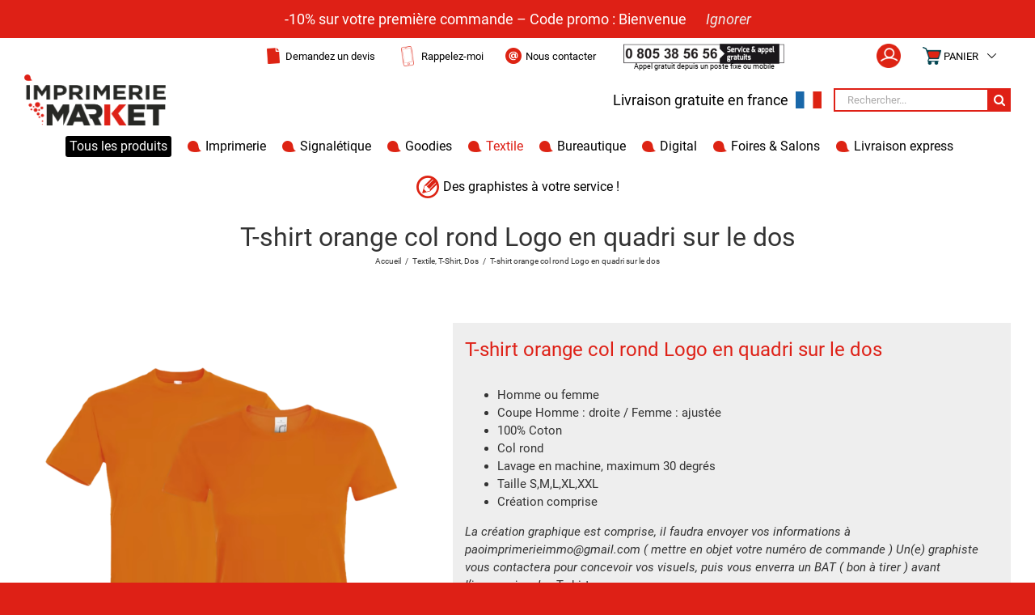

--- FILE ---
content_type: text/html; charset=UTF-8
request_url: https://www.imprimerie-market.com/produit/t-shirt-orange-col-rond-logo-en-quadri-sur-le-dos/
body_size: 29065
content:
<!DOCTYPE html>
<html class="avada-html-layout-wide" lang="fr-FR" prefix="og: http://ogp.me/ns# fb: http://ogp.me/ns/fb#">
<head>
	<meta http-equiv="X-UA-Compatible" content="IE=edge" />
	<meta http-equiv="Content-Type" content="text/html; charset=utf-8"/>
	<meta name="viewport" content="width=device-width, initial-scale=1" />
	<meta name='robots' content='index, follow, max-image-preview:large, max-snippet:-1, max-video-preview:-1' />

	<!-- This site is optimized with the Yoast SEO plugin v21.8 - https://yoast.com/wordpress/plugins/seo/ -->
	<title>T-shirt orange col rond Logo en quadri sur le dos - Imprimerie Market</title>
	<link rel="canonical" href="https://www.imprimerie-market.com/produit/t-shirt-orange-col-rond-logo-en-quadri-sur-le-dos/" />
	<meta property="og:locale" content="fr_FR" />
	<meta property="og:type" content="article" />
	<meta property="og:title" content="T-shirt orange col rond Logo en quadri sur le dos - Imprimerie Market" />
	<meta property="og:description" content="T-shirt orange col rond Logo en quadri sur le dos   Homme ou femme  Coupe Homme : droite / Femme : ajustée  100% Coton  Col rond  Lavage en machine, maximum 30 degrés  Taille S,M,L,XL,XXL  Création comprise  La création graphique est comprise, il faudra envoyer vos informations à paoimprimerieimmo@gmail.com ( mettre en objet votre numéro de commande ) Un(e) graphiste vous contactera pour concevoir vos visuels, puis vous enverra un BAT ( bon à tirer ) avant l’impression des T-shirt.  Répartition en bas de page homme, femme, taille S, M, L, XL, XXL" />
	<meta property="og:url" content="https://www.imprimerie-market.com/produit/t-shirt-orange-col-rond-logo-en-quadri-sur-le-dos/" />
	<meta property="og:site_name" content="Imprimerie Market" />
	<meta property="article:publisher" content="https://www.facebook.com/imprimeriemarket" />
	<meta property="article:modified_time" content="2023-06-21T03:53:45+00:00" />
	<meta property="og:image" content="https://www.imprimerie-market.com/wp-content/uploads/2023/06/TEE-SHIRT-ORANGE-1.png" />
	<meta property="og:image:width" content="2083" />
	<meta property="og:image:height" content="2083" />
	<meta property="og:image:type" content="image/png" />
	<meta name="twitter:card" content="summary_large_image" />
	<script type="application/ld+json" class="yoast-schema-graph">{"@context":"https://schema.org","@graph":[{"@type":"WebPage","@id":"https://www.imprimerie-market.com/produit/t-shirt-orange-col-rond-logo-en-quadri-sur-le-dos/","url":"https://www.imprimerie-market.com/produit/t-shirt-orange-col-rond-logo-en-quadri-sur-le-dos/","name":"T-shirt orange col rond Logo en quadri sur le dos - Imprimerie Market","isPartOf":{"@id":"https://www.imprimerie-market.com/#website"},"primaryImageOfPage":{"@id":"https://www.imprimerie-market.com/produit/t-shirt-orange-col-rond-logo-en-quadri-sur-le-dos/#primaryimage"},"image":{"@id":"https://www.imprimerie-market.com/produit/t-shirt-orange-col-rond-logo-en-quadri-sur-le-dos/#primaryimage"},"thumbnailUrl":"https://www.imprimerie-market.com/wp-content/uploads/2023/06/TEE-SHIRT-ORANGE-1.png","datePublished":"2023-06-21T03:52:36+00:00","dateModified":"2023-06-21T03:53:45+00:00","breadcrumb":{"@id":"https://www.imprimerie-market.com/produit/t-shirt-orange-col-rond-logo-en-quadri-sur-le-dos/#breadcrumb"},"inLanguage":"fr-FR","potentialAction":[{"@type":"ReadAction","target":["https://www.imprimerie-market.com/produit/t-shirt-orange-col-rond-logo-en-quadri-sur-le-dos/"]}]},{"@type":"ImageObject","inLanguage":"fr-FR","@id":"https://www.imprimerie-market.com/produit/t-shirt-orange-col-rond-logo-en-quadri-sur-le-dos/#primaryimage","url":"https://www.imprimerie-market.com/wp-content/uploads/2023/06/TEE-SHIRT-ORANGE-1.png","contentUrl":"https://www.imprimerie-market.com/wp-content/uploads/2023/06/TEE-SHIRT-ORANGE-1.png","width":2083,"height":2083},{"@type":"BreadcrumbList","@id":"https://www.imprimerie-market.com/produit/t-shirt-orange-col-rond-logo-en-quadri-sur-le-dos/#breadcrumb","itemListElement":[{"@type":"ListItem","position":1,"name":"Home","item":"https://www.imprimerie-market.com/"},{"@type":"ListItem","position":2,"name":"Tous les produits","item":"https://www.imprimerie-market.com/boutique/"},{"@type":"ListItem","position":3,"name":"T-shirt orange col rond Logo en quadri sur le dos"}]},{"@type":"WebSite","@id":"https://www.imprimerie-market.com/#website","url":"https://www.imprimerie-market.com/","name":"Imprimerie Market","description":"Imprimerie et service marketing","publisher":{"@id":"https://www.imprimerie-market.com/#organization"},"potentialAction":[{"@type":"SearchAction","target":{"@type":"EntryPoint","urlTemplate":"https://www.imprimerie-market.com/?s={search_term_string}"},"query-input":"required name=search_term_string"}],"inLanguage":"fr-FR"},{"@type":"Organization","@id":"https://www.imprimerie-market.com/#organization","name":"Imprimerie Market","url":"https://www.imprimerie-market.com/","logo":{"@type":"ImageObject","inLanguage":"fr-FR","@id":"https://www.imprimerie-market.com/#/schema/logo/image/","url":"https://www.imprimerie-market.com/wp-content/uploads/2024/05/logo_market.png","contentUrl":"https://www.imprimerie-market.com/wp-content/uploads/2024/05/logo_market.png","width":400,"height":145,"caption":"Imprimerie Market"},"image":{"@id":"https://www.imprimerie-market.com/#/schema/logo/image/"},"sameAs":["https://www.facebook.com/imprimeriemarket"]}]}</script>
	<!-- / Yoast SEO plugin. -->


<link rel='dns-prefetch' href='//www.googletagmanager.com' />
<link rel="alternate" type="application/rss+xml" title="Imprimerie Market &raquo; Flux" href="https://www.imprimerie-market.com/feed/" />
<link rel="alternate" type="application/rss+xml" title="Imprimerie Market &raquo; Flux des commentaires" href="https://www.imprimerie-market.com/comments/feed/" />
					<link rel="shortcut icon" href="https://www.imprimerie-market.com/wp-content/uploads/2024/05/favicon_market.png" type="image/x-icon" />
		
		
		
		
				
		<meta property="og:title" content="T-shirt orange col rond Logo en quadri sur le dos"/>
		<meta property="og:type" content="article"/>
		<meta property="og:url" content="https://www.imprimerie-market.com/produit/t-shirt-orange-col-rond-logo-en-quadri-sur-le-dos/"/>
		<meta property="og:site_name" content="Imprimerie Market"/>
		<meta property="og:description" content=""/>

									<meta property="og:image" content="https://www.imprimerie-market.com/wp-content/uploads/2023/06/TEE-SHIRT-ORANGE-1.png"/>
							<link rel='stylesheet' id='wc-points-and-rewards-blocks-integration-css' href='https://www.imprimerie-market.com/wp-content/plugins/woocommerce-points-and-rewards/build/style-index.css?ver=1.7.46' type='text/css' media='all' />
<link rel='stylesheet' id='wc-blocks-vendors-style-css' href='https://www.imprimerie-market.com/wp-content/plugins/woocommerce/packages/woocommerce-blocks/build/wc-blocks-vendors-style.css?ver=10.2.4' type='text/css' media='all' />
<link rel='stylesheet' id='wc-blocks-style-css' href='https://www.imprimerie-market.com/wp-content/plugins/woocommerce/packages/woocommerce-blocks/build/wc-blocks-style.css?ver=10.2.4' type='text/css' media='all' />
<link rel='stylesheet' id='classic-theme-styles-css' href='https://www.imprimerie-market.com/wp-includes/css/classic-themes.min.css?ver=6ecf46607cbdc79ff42090a1713c1697' type='text/css' media='all' />
<style id='global-styles-inline-css' type='text/css'>
body{--wp--preset--color--black: #000000;--wp--preset--color--cyan-bluish-gray: #abb8c3;--wp--preset--color--white: #ffffff;--wp--preset--color--pale-pink: #f78da7;--wp--preset--color--vivid-red: #cf2e2e;--wp--preset--color--luminous-vivid-orange: #ff6900;--wp--preset--color--luminous-vivid-amber: #fcb900;--wp--preset--color--light-green-cyan: #7bdcb5;--wp--preset--color--vivid-green-cyan: #00d084;--wp--preset--color--pale-cyan-blue: #8ed1fc;--wp--preset--color--vivid-cyan-blue: #0693e3;--wp--preset--color--vivid-purple: #9b51e0;--wp--preset--gradient--vivid-cyan-blue-to-vivid-purple: linear-gradient(135deg,rgba(6,147,227,1) 0%,rgb(155,81,224) 100%);--wp--preset--gradient--light-green-cyan-to-vivid-green-cyan: linear-gradient(135deg,rgb(122,220,180) 0%,rgb(0,208,130) 100%);--wp--preset--gradient--luminous-vivid-amber-to-luminous-vivid-orange: linear-gradient(135deg,rgba(252,185,0,1) 0%,rgba(255,105,0,1) 100%);--wp--preset--gradient--luminous-vivid-orange-to-vivid-red: linear-gradient(135deg,rgba(255,105,0,1) 0%,rgb(207,46,46) 100%);--wp--preset--gradient--very-light-gray-to-cyan-bluish-gray: linear-gradient(135deg,rgb(238,238,238) 0%,rgb(169,184,195) 100%);--wp--preset--gradient--cool-to-warm-spectrum: linear-gradient(135deg,rgb(74,234,220) 0%,rgb(151,120,209) 20%,rgb(207,42,186) 40%,rgb(238,44,130) 60%,rgb(251,105,98) 80%,rgb(254,248,76) 100%);--wp--preset--gradient--blush-light-purple: linear-gradient(135deg,rgb(255,206,236) 0%,rgb(152,150,240) 100%);--wp--preset--gradient--blush-bordeaux: linear-gradient(135deg,rgb(254,205,165) 0%,rgb(254,45,45) 50%,rgb(107,0,62) 100%);--wp--preset--gradient--luminous-dusk: linear-gradient(135deg,rgb(255,203,112) 0%,rgb(199,81,192) 50%,rgb(65,88,208) 100%);--wp--preset--gradient--pale-ocean: linear-gradient(135deg,rgb(255,245,203) 0%,rgb(182,227,212) 50%,rgb(51,167,181) 100%);--wp--preset--gradient--electric-grass: linear-gradient(135deg,rgb(202,248,128) 0%,rgb(113,206,126) 100%);--wp--preset--gradient--midnight: linear-gradient(135deg,rgb(2,3,129) 0%,rgb(40,116,252) 100%);--wp--preset--duotone--dark-grayscale: url('#wp-duotone-dark-grayscale');--wp--preset--duotone--grayscale: url('#wp-duotone-grayscale');--wp--preset--duotone--purple-yellow: url('#wp-duotone-purple-yellow');--wp--preset--duotone--blue-red: url('#wp-duotone-blue-red');--wp--preset--duotone--midnight: url('#wp-duotone-midnight');--wp--preset--duotone--magenta-yellow: url('#wp-duotone-magenta-yellow');--wp--preset--duotone--purple-green: url('#wp-duotone-purple-green');--wp--preset--duotone--blue-orange: url('#wp-duotone-blue-orange');--wp--preset--font-size--small: 13px;--wp--preset--font-size--medium: 20px;--wp--preset--font-size--large: 36px;--wp--preset--font-size--x-large: 42px;--wp--preset--spacing--20: 0.44rem;--wp--preset--spacing--30: 0.67rem;--wp--preset--spacing--40: 1rem;--wp--preset--spacing--50: 1.5rem;--wp--preset--spacing--60: 2.25rem;--wp--preset--spacing--70: 3.38rem;--wp--preset--spacing--80: 5.06rem;--wp--preset--shadow--natural: 6px 6px 9px rgba(0, 0, 0, 0.2);--wp--preset--shadow--deep: 12px 12px 50px rgba(0, 0, 0, 0.4);--wp--preset--shadow--sharp: 6px 6px 0px rgba(0, 0, 0, 0.2);--wp--preset--shadow--outlined: 6px 6px 0px -3px rgba(255, 255, 255, 1), 6px 6px rgba(0, 0, 0, 1);--wp--preset--shadow--crisp: 6px 6px 0px rgba(0, 0, 0, 1);}:where(.is-layout-flex){gap: 0.5em;}body .is-layout-flow > .alignleft{float: left;margin-inline-start: 0;margin-inline-end: 2em;}body .is-layout-flow > .alignright{float: right;margin-inline-start: 2em;margin-inline-end: 0;}body .is-layout-flow > .aligncenter{margin-left: auto !important;margin-right: auto !important;}body .is-layout-constrained > .alignleft{float: left;margin-inline-start: 0;margin-inline-end: 2em;}body .is-layout-constrained > .alignright{float: right;margin-inline-start: 2em;margin-inline-end: 0;}body .is-layout-constrained > .aligncenter{margin-left: auto !important;margin-right: auto !important;}body .is-layout-constrained > :where(:not(.alignleft):not(.alignright):not(.alignfull)){max-width: var(--wp--style--global--content-size);margin-left: auto !important;margin-right: auto !important;}body .is-layout-constrained > .alignwide{max-width: var(--wp--style--global--wide-size);}body .is-layout-flex{display: flex;}body .is-layout-flex{flex-wrap: wrap;align-items: center;}body .is-layout-flex > *{margin: 0;}:where(.wp-block-columns.is-layout-flex){gap: 2em;}.has-black-color{color: var(--wp--preset--color--black) !important;}.has-cyan-bluish-gray-color{color: var(--wp--preset--color--cyan-bluish-gray) !important;}.has-white-color{color: var(--wp--preset--color--white) !important;}.has-pale-pink-color{color: var(--wp--preset--color--pale-pink) !important;}.has-vivid-red-color{color: var(--wp--preset--color--vivid-red) !important;}.has-luminous-vivid-orange-color{color: var(--wp--preset--color--luminous-vivid-orange) !important;}.has-luminous-vivid-amber-color{color: var(--wp--preset--color--luminous-vivid-amber) !important;}.has-light-green-cyan-color{color: var(--wp--preset--color--light-green-cyan) !important;}.has-vivid-green-cyan-color{color: var(--wp--preset--color--vivid-green-cyan) !important;}.has-pale-cyan-blue-color{color: var(--wp--preset--color--pale-cyan-blue) !important;}.has-vivid-cyan-blue-color{color: var(--wp--preset--color--vivid-cyan-blue) !important;}.has-vivid-purple-color{color: var(--wp--preset--color--vivid-purple) !important;}.has-black-background-color{background-color: var(--wp--preset--color--black) !important;}.has-cyan-bluish-gray-background-color{background-color: var(--wp--preset--color--cyan-bluish-gray) !important;}.has-white-background-color{background-color: var(--wp--preset--color--white) !important;}.has-pale-pink-background-color{background-color: var(--wp--preset--color--pale-pink) !important;}.has-vivid-red-background-color{background-color: var(--wp--preset--color--vivid-red) !important;}.has-luminous-vivid-orange-background-color{background-color: var(--wp--preset--color--luminous-vivid-orange) !important;}.has-luminous-vivid-amber-background-color{background-color: var(--wp--preset--color--luminous-vivid-amber) !important;}.has-light-green-cyan-background-color{background-color: var(--wp--preset--color--light-green-cyan) !important;}.has-vivid-green-cyan-background-color{background-color: var(--wp--preset--color--vivid-green-cyan) !important;}.has-pale-cyan-blue-background-color{background-color: var(--wp--preset--color--pale-cyan-blue) !important;}.has-vivid-cyan-blue-background-color{background-color: var(--wp--preset--color--vivid-cyan-blue) !important;}.has-vivid-purple-background-color{background-color: var(--wp--preset--color--vivid-purple) !important;}.has-black-border-color{border-color: var(--wp--preset--color--black) !important;}.has-cyan-bluish-gray-border-color{border-color: var(--wp--preset--color--cyan-bluish-gray) !important;}.has-white-border-color{border-color: var(--wp--preset--color--white) !important;}.has-pale-pink-border-color{border-color: var(--wp--preset--color--pale-pink) !important;}.has-vivid-red-border-color{border-color: var(--wp--preset--color--vivid-red) !important;}.has-luminous-vivid-orange-border-color{border-color: var(--wp--preset--color--luminous-vivid-orange) !important;}.has-luminous-vivid-amber-border-color{border-color: var(--wp--preset--color--luminous-vivid-amber) !important;}.has-light-green-cyan-border-color{border-color: var(--wp--preset--color--light-green-cyan) !important;}.has-vivid-green-cyan-border-color{border-color: var(--wp--preset--color--vivid-green-cyan) !important;}.has-pale-cyan-blue-border-color{border-color: var(--wp--preset--color--pale-cyan-blue) !important;}.has-vivid-cyan-blue-border-color{border-color: var(--wp--preset--color--vivid-cyan-blue) !important;}.has-vivid-purple-border-color{border-color: var(--wp--preset--color--vivid-purple) !important;}.has-vivid-cyan-blue-to-vivid-purple-gradient-background{background: var(--wp--preset--gradient--vivid-cyan-blue-to-vivid-purple) !important;}.has-light-green-cyan-to-vivid-green-cyan-gradient-background{background: var(--wp--preset--gradient--light-green-cyan-to-vivid-green-cyan) !important;}.has-luminous-vivid-amber-to-luminous-vivid-orange-gradient-background{background: var(--wp--preset--gradient--luminous-vivid-amber-to-luminous-vivid-orange) !important;}.has-luminous-vivid-orange-to-vivid-red-gradient-background{background: var(--wp--preset--gradient--luminous-vivid-orange-to-vivid-red) !important;}.has-very-light-gray-to-cyan-bluish-gray-gradient-background{background: var(--wp--preset--gradient--very-light-gray-to-cyan-bluish-gray) !important;}.has-cool-to-warm-spectrum-gradient-background{background: var(--wp--preset--gradient--cool-to-warm-spectrum) !important;}.has-blush-light-purple-gradient-background{background: var(--wp--preset--gradient--blush-light-purple) !important;}.has-blush-bordeaux-gradient-background{background: var(--wp--preset--gradient--blush-bordeaux) !important;}.has-luminous-dusk-gradient-background{background: var(--wp--preset--gradient--luminous-dusk) !important;}.has-pale-ocean-gradient-background{background: var(--wp--preset--gradient--pale-ocean) !important;}.has-electric-grass-gradient-background{background: var(--wp--preset--gradient--electric-grass) !important;}.has-midnight-gradient-background{background: var(--wp--preset--gradient--midnight) !important;}.has-small-font-size{font-size: var(--wp--preset--font-size--small) !important;}.has-medium-font-size{font-size: var(--wp--preset--font-size--medium) !important;}.has-large-font-size{font-size: var(--wp--preset--font-size--large) !important;}.has-x-large-font-size{font-size: var(--wp--preset--font-size--x-large) !important;}
.wp-block-navigation a:where(:not(.wp-element-button)){color: inherit;}
:where(.wp-block-columns.is-layout-flex){gap: 2em;}
.wp-block-pullquote{font-size: 1.5em;line-height: 1.6;}
</style>
<link rel='stylesheet' id='iconic-wlv-css' href='https://www.imprimerie-market.com/wp-content/plugins/iconic-woo-linked-variations-premium/assets/frontend/css/main.css?ver=1.4.1' type='text/css' media='all' />
<link rel='stylesheet' id='kiwiz-frontend-style-css' href='https://www.imprimerie-market.com/wp-content/plugins/woocommerce-gateway-certification-de-facture-et-gestion-de-pdf-kiwiz/frontend/assets/css/style.css?ver=6ecf46607cbdc79ff42090a1713c1697' type='text/css' media='all' />
<link rel='stylesheet' id='photoswipe-css' href='https://www.imprimerie-market.com/wp-content/plugins/woocommerce/assets/css/photoswipe/photoswipe.min.css?ver=7.8.2' type='text/css' media='all' />
<link rel='stylesheet' id='photoswipe-default-skin-css' href='https://www.imprimerie-market.com/wp-content/plugins/woocommerce/assets/css/photoswipe/default-skin/default-skin.min.css?ver=7.8.2' type='text/css' media='all' />
<style id='woocommerce-inline-inline-css' type='text/css'>
.woocommerce form .form-row .required { visibility: visible; }
</style>
<link rel='stylesheet' id='dashicons-css' href='https://www.imprimerie-market.com/wp-includes/css/dashicons.min.css?ver=6ecf46607cbdc79ff42090a1713c1697' type='text/css' media='all' />
<link rel='stylesheet' id='woocommerce-addons-css-css' href='https://www.imprimerie-market.com/wp-content/plugins/woocommerce-product-addons/assets/css/frontend.css?ver=4.7.0' type='text/css' media='all' />
<link rel='stylesheet' id='flickity-css' href='https://www.imprimerie-market.com/wp-content/plugins/iconic-woo-attribute-swatches-premium/assets/vendor/flickity/flickity.min.css?ver=1.16.3' type='text/css' media='all' />
<link rel='stylesheet' id='iconic-was-styles-css' href='https://www.imprimerie-market.com/wp-content/plugins/iconic-woo-attribute-swatches-premium/assets/frontend/css/main.min.css?ver=1.16.3' type='text/css' media='all' />
<link rel='stylesheet' id='avada-stylesheet-css' href='https://www.imprimerie-market.com/wp-content/themes/Avada/assets/css/style.min.css?ver=5.9.1' type='text/css' media='all' />
<link rel='stylesheet' id='child-style-css' href='https://www.imprimerie-market.com/wp-content/themes/imprimerieimmo/style.css?v=20240528.3&#038;ver=6ecf46607cbdc79ff42090a1713c1697' type='text/css' media='all' />
<!--[if IE]>
<link rel='stylesheet' id='avada-IE-css' href='https://www.imprimerie-market.com/wp-content/themes/Avada/assets/css/ie.min.css?ver=5.9.1' type='text/css' media='all' />
<style id='avada-IE-inline-css' type='text/css'>
.avada-select-parent .select-arrow{background-color:#ffffff}
.select-arrow{background-color:#ffffff}
</style>
<![endif]-->
<link rel='stylesheet' id='iconic_cffv_styles-css' href='https://www.imprimerie-market.com/wp-content/plugins/iconic-woo-custom-fields-for-variations-premium/assets/frontend/css/main.min.css?ver=1.4.0' type='text/css' media='all' />
<link rel='stylesheet' id='fusion-dynamic-css-css' href='https://www.imprimerie-market.com/wp-content/uploads/fusion-styles/f3819125cad3be197d1b47b2f3540699.min.css?ver=6ecf46607cbdc79ff42090a1713c1697' type='text/css' media='all' />
<link rel='stylesheet' id='avada-max-1c-max-sh-640-max-640-gravity-max-sh-640-woo-css' href='https://www.imprimerie-market.com?action=avada-get-styles&#038;mq=max-1c.min%2Cmax-sh-640.min%2Cmax-640-gravity.min%2Cmax-sh-640-woo.min&#038;ver=5.9.1' type='text/css' media='only screen and (max-width: 640px)' />
<link rel='stylesheet' id='avada-max-2c-css' href='https://www.imprimerie-market.com/wp-content/themes/Avada/assets/css/media/max-2c.min.css?ver=5.9.1' type='text/css' media='only screen and (max-width: 712px)' />
<link rel='stylesheet' id='avada-min-2c-max-3c-css' href='https://www.imprimerie-market.com/wp-content/themes/Avada/assets/css/media/min-2c-max-3c.min.css?ver=5.9.1' type='text/css' media='only screen and (min-width: 712px) and (max-width: 784px)' />
<link rel='stylesheet' id='avada-min-3c-max-4c-css' href='https://www.imprimerie-market.com/wp-content/themes/Avada/assets/css/media/min-3c-max-4c.min.css?ver=5.9.1' type='text/css' media='only screen and (min-width: 784px) and (max-width: 856px)' />
<link rel='stylesheet' id='avada-min-4c-max-5c-css' href='https://www.imprimerie-market.com/wp-content/themes/Avada/assets/css/media/min-4c-max-5c.min.css?ver=5.9.1' type='text/css' media='only screen and (min-width: 856px) and (max-width: 928px)' />
<link rel='stylesheet' id='avada-min-5c-max-6c-css' href='https://www.imprimerie-market.com/wp-content/themes/Avada/assets/css/media/min-5c-max-6c.min.css?ver=5.9.1' type='text/css' media='only screen and (min-width: 928px) and (max-width: 1000px)' />
<link rel='stylesheet' id='avada-min-shbp-min-sh-cbp-min-sh-cbp-woo-css' href='https://www.imprimerie-market.com?action=avada-get-styles&#038;mq=min-shbp.min%2Cmin-sh-cbp.min%2Cmin-sh-cbp-woo.min&#038;ver=5.9.1' type='text/css' media='only screen and (min-width: 800px)' />
<link rel='stylesheet' id='avada-max-shbp-max-sh-shbp-max-sh-cbp-max-sh-sbp-max-sh-cbp-gravity-max-sh-cbp-woo-css' href='https://www.imprimerie-market.com?action=avada-get-styles&#038;mq=max-shbp.min%2Cmax-sh-shbp.min%2Cmax-sh-cbp.min%2Cmax-sh-sbp.min%2Cmax-sh-cbp-gravity.min%2Cmax-sh-cbp-woo.min&#038;ver=5.9.1' type='text/css' media='only screen and (max-width: 800px)' />
<link rel='stylesheet' id='avada-min-768-max-1024-p-css' href='https://www.imprimerie-market.com/wp-content/themes/Avada/assets/css/media/min-768-max-1024-p.min.css?ver=5.9.1' type='text/css' media='only screen and (min-device-width: 768px) and (max-device-width: 1024px) and (orientation: portrait)' />
<link rel='stylesheet' id='avada-min-768-max-1024-l-css' href='https://www.imprimerie-market.com/wp-content/themes/Avada/assets/css/media/min-768-max-1024-l.min.css?ver=5.9.1' type='text/css' media='only screen and (min-device-width: 768px) and (max-device-width: 1024px) and (orientation: landscape)' />
<link rel='stylesheet' id='avada-max-shbp-18-css' href='https://www.imprimerie-market.com/wp-content/themes/Avada/assets/css/media/max-shbp-18.min.css?ver=5.9.1' type='text/css' media='only screen and (max-width: 782px)' />
<link rel='stylesheet' id='avada-max-shbp-32-css' href='https://www.imprimerie-market.com/wp-content/themes/Avada/assets/css/media/max-shbp-32.min.css?ver=5.9.1' type='text/css' media='only screen and (max-width: 768px)' />
<link rel='stylesheet' id='avada-max-640-css' href='https://www.imprimerie-market.com/wp-content/themes/Avada/assets/css/media/max-640.min.css?ver=5.9.1' type='text/css' media='only screen and (max-device-width: 640px)' />
<link rel='stylesheet' id='avada-min-768-max-1024-woo-css' href='https://www.imprimerie-market.com/wp-content/themes/Avada/assets/css/media/min-768-max-1024-woo.min.css?ver=5.9.1' type='text/css' media='only screen and (min-device-width: 768px) and (max-device-width: 1024px)' />
<script type='text/javascript' src='https://www.imprimerie-market.com/wp-content/plugins/enable-jquery-migrate-helper/js/jquery/jquery-1.12.4-wp.js?ver=1.12.4-wp' id='jquery-core-js'></script>
<script type='text/javascript' src='https://www.imprimerie-market.com/wp-content/plugins/enable-jquery-migrate-helper/js/jquery-migrate/jquery-migrate-1.4.1-wp.js?ver=1.4.1-wp' id='jquery-migrate-js'></script>
<script type='text/javascript' id='cartbounty-js-extra'>
/* <![CDATA[ */
var cartbounty_co = {"save_custom_fields":"1","checkout_fields":"#email, #billing_email, #billing-country, #billing_country, #billing-first_name, #billing_first_name, #billing-last_name, #billing_last_name, #billing-company, #billing_company, #billing-address_1, #billing_address_1, #billing-address_2, #billing_address_2, #billing-city, #billing_city, #billing-state, #billing_state, #billing-postcode, #billing_postcode, #billing-phone, #billing_phone, #shipping-country, #shipping_country, #shipping-first_name, #shipping_first_name, #shipping-last_name, #shipping_last_name, #shipping-company, #shipping_company, #shipping-address_1, #shipping_address_1, #shipping-address_2, #shipping_address_2, #shipping-city, #shipping_city, #shipping-state, #shipping_state, #shipping-postcode, #shipping_postcode, #shipping-phone, #checkbox-control-1, #ship-to-different-address-checkbox, #checkbox-control-0, #createaccount, #checkbox-control-2, #order-notes textarea, #order_comments","custom_email_selectors":".cartbounty-custom-email-field, .login #username, .wpforms-container input[type=\"email\"], .sgpb-form input[type=\"email\"], .pum-container input[type=\"email\"], .nf-form-cont input[type=\"email\"], .wpcf7 input[type=\"email\"], .fluentform input[type=\"email\"], .sib_signup_form input[type=\"email\"], .mailpoet_form input[type=\"email\"], .tnp input[type=\"email\"], .om-element input[type=\"email\"], .om-holder input[type=\"email\"], .poptin-popup input[type=\"email\"], .gform_wrapper input[type=\"email\"], .paoc-popup input[type=\"email\"], .ays-pb-form input[type=\"email\"], .hustle-form input[type=\"email\"], .et_pb_section input[type=\"email\"], .brave_form_form input[type=\"email\"], .ppsPopupShell input[type=\"email\"], .xoo-el-container input[type=\"email\"], .xoo-el-container input[name=\"xoo-el-username\"]","custom_phone_selectors":".cartbounty-custom-phone-field, .wpforms-container input[type=\"tel\"], .sgpb-form input[type=\"tel\"], .nf-form-cont input[type=\"tel\"], .wpcf7 input[type=\"tel\"], .fluentform input[type=\"tel\"], .om-element input[type=\"tel\"], .om-holder input[type=\"tel\"], .poptin-popup input[type=\"tel\"], .gform_wrapper input[type=\"tel\"], .paoc-popup input[type=\"tel\"], .ays-pb-form input[type=\"tel\"], .hustle-form input[name=\"phone\"], .et_pb_section input[type=\"tel\"], .xoo-el-container input[type=\"tel\"]","consent_field":"","selector_timeout":"2000","email_validation":"^[^\\s@]+@[^\\s@]+\\.[^\\s@]{2,}$","phone_validation":"^[+0-9\\s]\\s?\\d[0-9\\s-.]{6,30}$","nonce":"0accc85caa","ajaxurl":"https:\/\/www.imprimerie-market.com\/wp-admin\/admin-ajax.php"};
/* ]]> */
</script>
<script type='text/javascript' src='https://www.imprimerie-market.com/wp-content/plugins/woo-save-abandoned-carts/public/js/cartbounty-public.js?ver=8.4' id='cartbounty-js'></script>
<script type='text/javascript' id='kiwiz-frontend-script-js-extra'>
/* <![CDATA[ */
var kiwiz_ajax_front = {"frontAjax":"https:\/\/www.imprimerie-market.com\/wp-admin\/admin-ajax.php"};
/* ]]> */
</script>
<script type='text/javascript' src='https://www.imprimerie-market.com/wp-content/plugins/woocommerce-gateway-certification-de-facture-et-gestion-de-pdf-kiwiz/frontend/assets/js/kiwiz-document.js?ver=6ecf46607cbdc79ff42090a1713c1697' id='kiwiz-frontend-script-js'></script>
<script type='text/javascript' src='https://www.imprimerie-market.com/wp-content/themes/imprimerieimmo/script.js?v=20240527&#038;ver=6ecf46607cbdc79ff42090a1713c1697' id='custom-script-js'></script>
<link rel="https://api.w.org/" href="https://www.imprimerie-market.com/wp-json/" /><link rel="alternate" type="application/json" href="https://www.imprimerie-market.com/wp-json/wp/v2/product/113881" /><link rel="EditURI" type="application/rsd+xml" title="RSD" href="https://www.imprimerie-market.com/xmlrpc.php?rsd" />
<link rel="wlwmanifest" type="application/wlwmanifest+xml" href="https://www.imprimerie-market.com/wp-includes/wlwmanifest.xml" />

<link rel='shortlink' href='https://www.imprimerie-market.com/?p=113881' />
<link rel="alternate" type="application/json+oembed" href="https://www.imprimerie-market.com/wp-json/oembed/1.0/embed?url=https%3A%2F%2Fwww.imprimerie-market.com%2Fproduit%2Ft-shirt-orange-col-rond-logo-en-quadri-sur-le-dos%2F" />
<link rel="alternate" type="text/xml+oembed" href="https://www.imprimerie-market.com/wp-json/oembed/1.0/embed?url=https%3A%2F%2Fwww.imprimerie-market.com%2Fproduit%2Ft-shirt-orange-col-rond-logo-en-quadri-sur-le-dos%2F&#038;format=xml" />
	<noscript><style>.woocommerce-product-gallery{ opacity: 1 !important; }</style></noscript>
	<style type="text/css" id="custom-background-css">
body.custom-background { background-color: #af7c03; }
</style>
	<link rel="icon" href="https://www.imprimerie-market.com/wp-content/uploads/2024/05/favicon_market.png" sizes="32x32" />
<link rel="icon" href="https://www.imprimerie-market.com/wp-content/uploads/2024/05/favicon_market.png" sizes="192x192" />
<link rel="apple-touch-icon" href="https://www.imprimerie-market.com/wp-content/uploads/2024/05/favicon_market.png" />
<meta name="msapplication-TileImage" content="https://www.imprimerie-market.com/wp-content/uploads/2024/05/favicon_market.png" />

		
	<script type="text/javascript">
		var doc = document.documentElement;
		doc.setAttribute('data-useragent', navigator.userAgent);
	</script>

	</head>

<body class="product-template-default single single-product postid-113881 custom-background theme-Avada woocommerce woocommerce-page woocommerce-demo-store woocommerce-no-js Utilisateur_non_connecte product_parent_cat_t-shirt product_cat_dos product_parent_cat_non-classe product_cat_service product_parent_cat_textile-publicitaire-affirmez-votre-marque-avec-des-vetements-personnalises product_cat_t-shirt product_cat_textile-publicitaire-affirmez-votre-marque-avec-des-vetements-personnalises fusion-image-hovers fusion-body ltr fusion-sticky-header no-tablet-sticky-header no-mobile-sticky-header no-mobile-slidingbar no-mobile-totop fusion-disable-outline fusion-sub-menu-fade mobile-logo-pos-left layout-wide-mode fusion-top-header menu-text-align-center fusion-woo-product-design-classic mobile-menu-design-modern fusion-show-pagination-text fusion-header-layout-v4 avada-responsive avada-footer-fx-none fusion-search-form-classic fusion-avatar-square">

	<a class="skip-link screen-reader-text" href="#content">Skip to content</a>

	
	<div id="bonjour" style="display: none;">
			</div>

				<div id="wrapper" class="">
		<div id="home" style="position:relative;top:-1px;"></div>
		
			<header class="fusion-header-wrapper">
				<div class="fusion-header-v4 fusion-logo-left fusion-sticky-menu- fusion-sticky-logo- fusion-mobile-logo- fusion-sticky-menu-only fusion-header-menu-align-center fusion-mobile-menu-design-modern">
					
<div class="fusion-secondary-header">
	<div class="fusion-row">
							<div class="fusion-alignright">
				<nav class="fusion-secondary-menu" role="navigation" aria-label="Secondary Menu"><ul id="menu-top-navigation" class="menu"><li  id="menu-item-20801"  class="menu-item menu-item-type-post_type menu-item-object-page menu-item-20801"  data-item-id="20801"><a  href="https://www.imprimerie-market.com/demandez-un-devis/" class="fusion-textcolor-highlight"><span class="menu-text">Demandez un devis</span></a></li><li  id="menu-item-23726"  class="menu-item menu-item-type-post_type menu-item-object-page menu-item-23726"  data-item-id="23726"><a  href="https://www.imprimerie-market.com/imprimerie-pas-cher-a-paris/" class="fusion-textcolor-highlight"><span class="menu-text">Rappelez-moi</span></a></li><li  id="menu-item-57"  class="menu-item menu-item-type-post_type menu-item-object-page menu-item-57"  data-item-id="57"><a  href="https://www.imprimerie-market.com/contact/" class="fusion-textcolor-highlight"><span class="menu-text">Nous contacter</span></a></li><li  id="menu-item-191292"  class="menu-item menu-item-type-custom menu-item-object-custom menu-item-191292"  data-item-id="191292"><a  href="tel:0805385656" class="fusion-textcolor-highlight"><span class="menu-text">0 805 38 56 56</span></a></li><li class="menu-item fusion-dropdown-menu menu-item-has-children fusion-custom-menu-item fusion-menu-login-box"><a href="https://www.imprimerie-market.com/mon-compte/" aria-haspopup="true" class="fusion-textcolor-highlight"><span class="menu-text">Mon compte</span></a><div class="fusion-custom-menu-item-contents"><form action="https://www.imprimerie-market.com/wp-login.php" name="loginform" method="post"><p><input type="text" class="input-text" name="log" id="username" value="" placeholder="Nom d&#039;utilisateur" /></p><p><input type="password" class="input-text" name="pwd" id="password" value="" placeholder="Mot de passe" /></p><p class="fusion-remember-checkbox"><label for="fusion-menu-login-box-rememberme"><input name="rememberme" type="checkbox" id="fusion-menu-login-box-rememberme" value="forever"> Se souvenir de moi</label></p><input type="hidden" name="fusion_woo_login_box" value="true" /><p class="fusion-login-box-submit"><input type="submit" name="wp-submit" id="wp-submit" class="button button-small default comment-submit" value="Se connecter"><input type="hidden" name="redirect" value=""></p></form><a class="fusion-menu-login-box-register" href="https://www.imprimerie-market.com/mon-compte/" title="s&#039;enregistrer">s&#039;enregistrer</a></div></li><li class="fusion-custom-menu-item fusion-menu-cart fusion-secondary-menu-cart"><a class="fusion-secondary-menu-icon" href="https://www.imprimerie-market.com/panier/"><span class="menu-text" aria-label="Voir le panier">Panier</span></a></li></ul></nav><nav class="fusion-mobile-nav-holder fusion-mobile-menu-text-align-left" aria-label="Secondary Mobile Menu"></nav>			</div>
			</div>
</div>
<div class="fusion-header-sticky-height"></div>
<div class="fusion-sticky-header-wrapper"> <!-- start fusion sticky header wrapper -->
	<div class="fusion-header">
		<div class="fusion-row">
							<div class="fusion-logo" data-margin-top="0px" data-margin-bottom="0px" data-margin-left="0px" data-margin-right="0px">
			<a class="fusion-logo-link"  href="https://www.imprimerie-market.com/" >

						<!-- standard logo -->
			<img src="https://www.imprimerie-market.com/wp-content/uploads/2024/05/logo_market.png" srcset="https://www.imprimerie-market.com/wp-content/uploads/2024/05/logo_market.png 1x" width="400" height="145" alt="Imprimerie Market Logo" data-retina_logo_url="" class="fusion-standard-logo" />

			
					</a>
		
<div class="fusion-header-content-3-wrapper">
										<div class="fusion-secondary-menu-search">
					<form role="search" class="searchform fusion-search-form fusion-live-search" method="get" action="https://www.imprimerie-market.com/">
	<div class="fusion-search-form-content">
		<div class="fusion-search-field search-field">
			<label><span class="screen-reader-text">Rechercher</span>
									<input type="text" value="" name="s" class="s" placeholder="Rechercher..." required aria-required="true" aria-label="Rechercher..."/>
							</label>
		</div>
		<div class="fusion-search-button search-button">
			<input type="submit" class="fusion-search-submit searchsubmit" value="&#xf002;" />
					</div>
	</div>
	</form>
				</div>
				<h3 class="fusion-header-tagline">
					Livraison gratuite en france				</h3>
						</div>
</div>
								<div class="fusion-mobile-menu-icons">
							<a href="#" class="fusion-icon fusion-icon-bars" aria-label="Toggle mobile menu" aria-expanded="false"></a>
		
		
		
			</div>
				
					</div>
	</div>
	<div class="fusion-secondary-main-menu">
		<div class="fusion-row">
			<nav class="fusion-main-menu" aria-label="Main Menu"><ul id="menu-main-navigation" class="fusion-menu"><li  id="menu-item-211870"  class="menu-item menu-item-type-post_type menu-item-object-page current_page_parent menu-item-211870"  data-item-id="211870"><a  href="https://www.imprimerie-market.com/boutique/" class="fusion-textcolor-highlight"><span class="menu-text">Tous les produits</span></a></li><li  id="menu-item-1086"  class="menu-item menu-item-type-taxonomy menu-item-object-product_cat menu-item-has-children menu-item-1086 fusion-dropdown-menu"  data-item-id="1086"><a  href="https://www.imprimerie-market.com/categorie-produit/imprimerie/" class="fusion-textcolor-highlight"><span class="menu-text">Imprimerie</span></a><ul role="menu" class="sub-menu"><li  id="menu-item-213273"  class="menu-item menu-item-type-taxonomy menu-item-object-product_cat menu-item-213273 fusion-dropdown-submenu" ><a  href="https://www.imprimerie-market.com/categorie-produit/imprimerie/carte-de-visite-pas-cher/" class="fusion-textcolor-highlight"><span>Carte de visite</span></a></li><li  id="menu-item-213272"  class="menu-item menu-item-type-taxonomy menu-item-object-product_cat menu-item-213272 fusion-dropdown-submenu" ><a  href="https://www.imprimerie-market.com/categorie-produit/imprimerie/imprimer-des-flyers-pas-chers/" class="fusion-textcolor-highlight"><span>Flyers</span></a></li><li  id="menu-item-213285"  class="menu-item menu-item-type-taxonomy menu-item-object-product_cat menu-item-213285 fusion-dropdown-submenu" ><a  href="https://www.imprimerie-market.com/categorie-produit/imprimerie/depliant/" class="fusion-textcolor-highlight"><span>Dépliant</span></a></li><li  id="menu-item-213274"  class="menu-item menu-item-type-taxonomy menu-item-object-product_cat menu-item-213274 fusion-dropdown-submenu" ><a  href="https://www.imprimerie-market.com/categorie-produit/imprimerie/affiche/" class="fusion-textcolor-highlight"><span>Affiche</span></a></li><li  id="menu-item-213279"  class="menu-item menu-item-type-taxonomy menu-item-object-product_cat menu-item-213279 fusion-dropdown-submenu" ><a  href="https://www.imprimerie-market.com/categorie-produit/imprimerie/calendrier-2026-personnalise/" class="fusion-textcolor-highlight"><span>Calendrier</span></a></li><li  id="menu-item-400003434"  class="menu-item menu-item-type-taxonomy menu-item-object-product_cat menu-item-400003434 fusion-dropdown-submenu" ><a  href="https://www.imprimerie-market.com/categorie-produit/imprimerie/bon-cadeau/" class="fusion-textcolor-highlight"><span>Bon cadeau</span></a></li><li  id="menu-item-213362"  class="menu-item menu-item-type-taxonomy menu-item-object-product_cat menu-item-213362 fusion-dropdown-submenu" ><a  href="https://www.imprimerie-market.com/categorie-produit/signaletique/panneau-akilux-pas-cher/" class="fusion-textcolor-highlight"><span>Panneau Akilux</span></a></li><li  id="menu-item-400001414"  class="menu-item menu-item-type-taxonomy menu-item-object-product_cat menu-item-400001414 fusion-dropdown-submenu" ><a  href="https://www.imprimerie-market.com/categorie-produit/imprimerie/imprimez-vos-plaquettes-avec-qualite-et-economie/" class="fusion-textcolor-highlight"><span>Plaquette</span></a></li><li  id="menu-item-400006689"  class="menu-item menu-item-type-taxonomy menu-item-object-product_cat menu-item-400006689 fusion-dropdown-submenu" ><a  href="https://www.imprimerie-market.com/categorie-produit/imprimerie/papiers-cadeaux/" class="fusion-textcolor-highlight"><span>Papier cadeau personnalisé</span></a></li><li  id="menu-item-400006467"  class="menu-item menu-item-type-taxonomy menu-item-object-product_cat menu-item-400006467 fusion-dropdown-submenu" ><a  href="https://www.imprimerie-market.com/categorie-produit/imprimerie/papier-de-soie/" class="fusion-textcolor-highlight"><span>Papier de soie</span></a></li><li  id="menu-item-400006347"  class="menu-item menu-item-type-taxonomy menu-item-object-product_cat menu-item-400006347 fusion-dropdown-submenu" ><a  href="https://www.imprimerie-market.com/categorie-produit/imprimerie/tirage-photo-polaroid-personnalise/" class="fusion-textcolor-highlight"><span>Polaroid</span></a></li><li  id="menu-item-213280"  class="menu-item menu-item-type-taxonomy menu-item-object-product_cat menu-item-213280 fusion-dropdown-submenu" ><a  href="https://www.imprimerie-market.com/categorie-produit/imprimerie/carte-de-correspondance/" class="fusion-textcolor-highlight"><span>Carte correspondance</span></a></li><li  id="menu-item-213360"  class="menu-item menu-item-type-taxonomy menu-item-object-product_cat menu-item-213360 fusion-dropdown-submenu" ><a  href="https://www.imprimerie-market.com/categorie-produit/bureautique/papier-a-lettres/" class="fusion-textcolor-highlight"><span>Papier à lettres</span></a></li><li  id="menu-item-213283"  class="menu-item menu-item-type-taxonomy menu-item-object-product_cat menu-item-213283 fusion-dropdown-submenu" ><a  href="https://www.imprimerie-market.com/categorie-produit/imprimerie/chemise-a-rabats/" class="fusion-textcolor-highlight"><span>Chemise à rabat</span></a></li><li  id="menu-item-213281"  class="menu-item menu-item-type-taxonomy menu-item-object-product_cat menu-item-213281 fusion-dropdown-submenu" ><a  href="https://www.imprimerie-market.com/categorie-produit/imprimerie/imprimer-des-cartes-de-voeux-pas-cheres-pour-2026/" class="fusion-textcolor-highlight"><span>Carte de Voeux</span></a></li><li  id="menu-item-213282"  class="menu-item menu-item-type-taxonomy menu-item-object-product_cat menu-item-213282 fusion-dropdown-submenu" ><a  href="https://www.imprimerie-market.com/categorie-produit/imprimerie/carte-postale/" class="fusion-textcolor-highlight"><span>Carte postale</span></a></li><li  id="menu-item-213288"  class="menu-item menu-item-type-taxonomy menu-item-object-product_cat menu-item-213288 fusion-dropdown-submenu" ><a  href="https://www.imprimerie-market.com/categorie-produit/imprimerie/imprimerie-magazines-et-brochures-pas-chers/" class="fusion-textcolor-highlight"><span>Magazines</span></a></li><li  id="menu-item-213294"  class="menu-item menu-item-type-taxonomy menu-item-object-product_cat menu-item-213294 fusion-dropdown-submenu" ><a  href="https://www.imprimerie-market.com/categorie-produit/imprimerie/set-de-table/" class="fusion-textcolor-highlight"><span>Set de table</span></a></li><li  id="menu-item-213291"  class="menu-item menu-item-type-taxonomy menu-item-object-product_cat menu-item-213291 fusion-dropdown-submenu" ><a  href="https://www.imprimerie-market.com/categorie-produit/imprimerie/sac-a-pain-publicitaire/" class="fusion-textcolor-highlight"><span>Sac à pain</span></a></li><li  id="menu-item-400008022"  class="menu-item menu-item-type-taxonomy menu-item-object-product_cat menu-item-400008022 fusion-dropdown-submenu" ><a  href="https://www.imprimerie-market.com/categorie-produit/imprimerie/sac-galette-des-rois-personnalise/" class="fusion-textcolor-highlight"><span>Sac galette des rois</span></a></li><li  id="menu-item-213276"  class="menu-item menu-item-type-taxonomy menu-item-object-product_cat menu-item-213276 fusion-dropdown-submenu" ><a  href="https://www.imprimerie-market.com/categorie-produit/imprimerie/accroche-porte/" class="fusion-textcolor-highlight"><span>Accroche porte</span></a></li><li  id="menu-item-213289"  class="menu-item menu-item-type-taxonomy menu-item-object-product_cat menu-item-213289 fusion-dropdown-submenu" ><a  href="https://www.imprimerie-market.com/categorie-produit/imprimerie/imprimerie-marque-page-pas-cher/" class="fusion-textcolor-highlight"><span>Marque-pages</span></a></li><li  id="menu-item-213275"  class="menu-item menu-item-type-taxonomy menu-item-object-product_cat menu-item-213275 fusion-dropdown-submenu" ><a  href="https://www.imprimerie-market.com/categorie-produit/imprimerie/affiche-urbaine/" class="fusion-textcolor-highlight"><span>Affiche urbaine</span></a></li><li  id="menu-item-213287"  class="menu-item menu-item-type-taxonomy menu-item-object-product_cat menu-item-213287 fusion-dropdown-submenu" ><a  href="https://www.imprimerie-market.com/categorie-produit/imprimerie/flyers-en-boites-a-lettres/" class="fusion-textcolor-highlight"><span>Flyers boîtes-à-lettres</span></a></li><li  id="menu-item-213277"  class="menu-item menu-item-type-taxonomy menu-item-object-product_cat menu-item-213277 fusion-dropdown-submenu" ><a  href="https://www.imprimerie-market.com/categorie-produit/imprimerie/bandeau-adhesif-panneau/" class="fusion-textcolor-highlight"><span>Bandeau adhésif</span></a></li><li  id="menu-item-400008166"  class="menu-item menu-item-type-taxonomy menu-item-object-product_cat menu-item-400008166 fusion-dropdown-submenu" ><a  href="https://www.imprimerie-market.com/categorie-produit/imprimerie/les-cadres-photo/" class="fusion-textcolor-highlight"><span>Cadre photo personnalisé</span></a></li><li  id="menu-item-213290"  class="menu-item menu-item-type-taxonomy menu-item-object-product_cat menu-item-213290 fusion-dropdown-submenu" ><a  href="https://www.imprimerie-market.com/categorie-produit/imprimerie/photo-boot/" class="fusion-textcolor-highlight"><span>Photo boot</span></a></li><li  id="menu-item-213295"  class="menu-item menu-item-type-taxonomy menu-item-object-product_cat menu-item-213295 fusion-dropdown-submenu" ><a  href="https://www.imprimerie-market.com/categorie-produit/imprimerie/imprimerie-sous-bock/" class="fusion-textcolor-highlight"><span>Sous-bock</span></a></li><li  id="menu-item-213296"  class="menu-item menu-item-type-taxonomy menu-item-object-product_cat menu-item-213296 fusion-dropdown-submenu" ><a  href="https://www.imprimerie-market.com/categorie-produit/imprimerie/sous-mains/" class="fusion-textcolor-highlight"><span>Sous-mains</span></a></li><li  id="menu-item-213292"  class="menu-item menu-item-type-taxonomy menu-item-object-product_cat menu-item-213292 fusion-dropdown-submenu" ><a  href="https://www.imprimerie-market.com/categorie-produit/imprimerie/sac-bouteille/" class="fusion-textcolor-highlight"><span>Sac Bouteille</span></a></li><li  id="menu-item-213293"  class="menu-item menu-item-type-taxonomy menu-item-object-product_cat menu-item-213293 fusion-dropdown-submenu" ><a  href="https://www.imprimerie-market.com/categorie-produit/imprimerie/sac-en-papier-recycle/" class="fusion-textcolor-highlight"><span>Sac en papier</span></a></li><li  id="menu-item-213358"  class="menu-item menu-item-type-taxonomy menu-item-object-product_cat menu-item-213358 fusion-dropdown-submenu" ><a  href="https://www.imprimerie-market.com/categorie-produit/bureautique/enveloppe-personnalisee/" class="fusion-textcolor-highlight"><span>Enveloppe personnalisée</span></a></li><li  id="menu-item-213278"  class="menu-item menu-item-type-taxonomy menu-item-object-product_cat menu-item-213278 fusion-dropdown-submenu" ><a  href="https://www.imprimerie-market.com/categorie-produit/imprimerie/bloc-notes/" class="fusion-textcolor-highlight"><span>Bloc-notes</span></a></li><li  id="menu-item-213286"  class="menu-item menu-item-type-taxonomy menu-item-object-product_cat menu-item-213286 fusion-dropdown-submenu" ><a  href="https://www.imprimerie-market.com/categorie-produit/imprimerie/dossier/" class="fusion-textcolor-highlight"><span>Dossier</span></a></li><li  id="menu-item-213284"  class="menu-item menu-item-type-taxonomy menu-item-object-product_cat menu-item-213284 fusion-dropdown-submenu" ><a  href="https://www.imprimerie-market.com/categorie-produit/imprimerie/chequier-ticket/" class="fusion-textcolor-highlight"><span>Chéquier, ticket</span></a></li></ul></li><li  id="menu-item-3144"  class="menu-item menu-item-type-taxonomy menu-item-object-product_cat menu-item-has-children menu-item-3144 fusion-dropdown-menu"  data-item-id="3144"><a  href="https://www.imprimerie-market.com/categorie-produit/signaletique/" class="fusion-textcolor-highlight"><span class="menu-text">Signalétique</span></a><ul role="menu" class="sub-menu"><li  id="menu-item-400005318"  class="menu-item menu-item-type-taxonomy menu-item-object-product_cat menu-item-400005318 fusion-dropdown-submenu" ><a  href="https://www.imprimerie-market.com/categorie-produit/signaletique/stickers-personnalise/" class="fusion-textcolor-highlight"><span>Stickers personnalisé</span></a></li><li  id="menu-item-213317"  class="menu-item menu-item-type-taxonomy menu-item-object-product_cat menu-item-213317 fusion-dropdown-submenu" ><a  href="https://www.imprimerie-market.com/categorie-produit/signaletique/creez-et-imprimez-des-roll-ups-pas-chers-avec-imprimerie-market/" class="fusion-textcolor-highlight"><span>Roll-up</span></a></li><li  id="menu-item-213297"  class="menu-item menu-item-type-taxonomy menu-item-object-product_cat menu-item-213297 fusion-dropdown-submenu" ><a  href="https://www.imprimerie-market.com/categorie-produit/signaletique/panneau-akilux-pas-cher/" class="fusion-textcolor-highlight"><span>Panneau Akilux</span></a></li><li  id="menu-item-213321"  class="menu-item menu-item-type-taxonomy menu-item-object-product_cat menu-item-213321 fusion-dropdown-submenu" ><a  href="https://www.imprimerie-market.com/categorie-produit/signaletique/x-banner-totem-en-x/" class="fusion-textcolor-highlight"><span>X-banner (Totem en X)</span></a></li><li  id="menu-item-213302"  class="menu-item menu-item-type-taxonomy menu-item-object-product_cat menu-item-213302 fusion-dropdown-submenu" ><a  href="https://www.imprimerie-market.com/categorie-produit/signaletique/imprimerie-bache-banderolle/" class="fusion-textcolor-highlight"><span>Bâche/Banderole</span></a></li><li  id="menu-item-213310"  class="menu-item menu-item-type-taxonomy menu-item-object-product_cat menu-item-213310 fusion-dropdown-submenu" ><a  href="https://www.imprimerie-market.com/categorie-produit/signaletique/impression-magnet-vehicule/" class="fusion-textcolor-highlight"><span>Magnet véhicule</span></a></li><li  id="menu-item-400006158"  class="menu-item menu-item-type-taxonomy menu-item-object-product_cat menu-item-400006158 fusion-dropdown-submenu" ><a  href="https://www.imprimerie-market.com/categorie-produit/signaletique/cube-publicitaire/" class="fusion-textcolor-highlight"><span>Cube Publicitaire</span></a></li><li  id="menu-item-400006086"  class="menu-item menu-item-type-taxonomy menu-item-object-product_cat menu-item-400006086 fusion-dropdown-submenu" ><a  href="https://www.imprimerie-market.com/categorie-produit/signaletique/planche-adhesif-logo/" class="fusion-textcolor-highlight"><span>Planche Adhésif logo</span></a></li><li  id="menu-item-213342"  class="menu-item menu-item-type-taxonomy menu-item-object-product_cat menu-item-213342 fusion-dropdown-submenu" ><a  href="https://www.imprimerie-market.com/categorie-produit/imprimerie/carte-de-visite-pas-cher/paris-porte-cartes-de-visite/" class="fusion-textcolor-highlight"><span>Porte-cartes</span></a></li><li  id="menu-item-213299"  class="menu-item menu-item-type-taxonomy menu-item-object-product_cat menu-item-213299 fusion-dropdown-submenu" ><a  href="https://www.imprimerie-market.com/categorie-produit/signaletique/panneau-publicitaire-un-support-incontournable/" class="fusion-textcolor-highlight"><span>Panneau PVC</span></a></li><li  id="menu-item-213307"  class="menu-item menu-item-type-taxonomy menu-item-object-product_cat menu-item-213307 fusion-dropdown-submenu" ><a  href="https://www.imprimerie-market.com/categorie-produit/signaletique/etiquettes-en-rouleau/" class="fusion-textcolor-highlight"><span>Étiquettes en rouleau</span></a></li><li  id="menu-item-400002170"  class="menu-item menu-item-type-taxonomy menu-item-object-product_cat menu-item-400002170 fusion-dropdown-submenu" ><a  href="https://www.imprimerie-market.com/categorie-produit/signaletique/affichage-obligatoire/" class="fusion-textcolor-highlight"><span>Affichage obligatoire</span></a></li><li  id="menu-item-213311"  class="menu-item menu-item-type-taxonomy menu-item-object-product_cat menu-item-213311 fusion-dropdown-submenu" ><a  href="https://www.imprimerie-market.com/categorie-produit/signaletique/beachflag-pas-cher/" class="fusion-textcolor-highlight"><span>Beach Flag</span></a></li><li  id="menu-item-400008752"  class="menu-item menu-item-type-taxonomy menu-item-object-product_cat menu-item-400008752 fusion-dropdown-submenu" ><a  href="https://www.imprimerie-market.com/categorie-produit/signaletique/paravent-publicitaire/" class="fusion-textcolor-highlight"><span>Paravent de plage</span></a></li><li  id="menu-item-213305"  class="menu-item menu-item-type-taxonomy menu-item-object-product_cat menu-item-213305 fusion-dropdown-submenu" ><a  href="https://www.imprimerie-market.com/categorie-produit/signaletique/comptoir-dexpo-tissu/" class="fusion-textcolor-highlight"><span>Comptoir d’expo</span></a></li><li  id="menu-item-213313"  class="menu-item menu-item-type-taxonomy menu-item-object-product_cat menu-item-213313 fusion-dropdown-submenu" ><a  href="https://www.imprimerie-market.com/categorie-produit/signaletique/impression-photocall-mettez-votre-marque-en-scene/" class="fusion-textcolor-highlight"><span>Photocall</span></a></li><li  id="menu-item-213304"  class="menu-item menu-item-type-taxonomy menu-item-object-product_cat menu-item-213304 fusion-dropdown-submenu" ><a  href="https://www.imprimerie-market.com/categorie-produit/signaletique/chevalet-de-comptoir/" class="fusion-textcolor-highlight"><span>Chevalet de comptoir</span></a></li><li  id="menu-item-213303"  class="menu-item menu-item-type-taxonomy menu-item-object-product_cat menu-item-213303 fusion-dropdown-submenu" ><a  href="https://www.imprimerie-market.com/categorie-produit/signaletique/barnum-tente/" class="fusion-textcolor-highlight"><span>Barnum-Tente</span></a></li><li  id="menu-item-213318"  class="menu-item menu-item-type-taxonomy menu-item-object-product_cat menu-item-213318 fusion-dropdown-submenu" ><a  href="https://www.imprimerie-market.com/categorie-produit/signaletique/stand-parapluie/" class="fusion-textcolor-highlight"><span>Stand parapluie</span></a></li><li  id="menu-item-213309"  class="menu-item menu-item-type-taxonomy menu-item-object-product_cat menu-item-213309 fusion-dropdown-submenu" ><a  href="https://www.imprimerie-market.com/categorie-produit/signaletique/lettrage-adhesif/" class="fusion-textcolor-highlight"><span>Lettrage adhésif</span></a></li><li  id="menu-item-400002169"  class="menu-item menu-item-type-taxonomy menu-item-object-product_cat menu-item-400002169 fusion-dropdown-submenu" ><a  href="https://www.imprimerie-market.com/categorie-produit/signaletique/panneau-stationnement-interdit-pas-cher/" class="fusion-textcolor-highlight"><span>Panneau Stationnement interdit</span></a></li><li  id="menu-item-213312"  class="menu-item menu-item-type-taxonomy menu-item-object-product_cat menu-item-213312 fusion-dropdown-submenu" ><a  href="https://www.imprimerie-market.com/categorie-produit/signaletique/permis-de-construire/" class="fusion-textcolor-highlight"><span>Permis de construire</span></a></li><li  id="menu-item-213363"  class="menu-item menu-item-type-taxonomy menu-item-object-product_cat menu-item-213363 fusion-dropdown-submenu" ><a  href="https://www.imprimerie-market.com/categorie-produit/bureautique/post-it/" class="fusion-textcolor-highlight"><span>Post-it</span></a></li><li  id="menu-item-213366"  class="menu-item menu-item-type-taxonomy menu-item-object-product_cat menu-item-213366 fusion-dropdown-submenu" ><a  href="https://www.imprimerie-market.com/categorie-produit/bureautique/presentoir/" class="fusion-textcolor-highlight"><span>Présentoir</span></a></li><li  id="menu-item-213315"  class="menu-item menu-item-type-taxonomy menu-item-object-product_cat menu-item-213315 fusion-dropdown-submenu" ><a  href="https://www.imprimerie-market.com/categorie-produit/signaletique/presentoir-carton/" class="fusion-textcolor-highlight"><span>Présentoir carton</span></a></li><li  id="menu-item-213316"  class="menu-item menu-item-type-taxonomy menu-item-object-product_cat menu-item-213316 fusion-dropdown-submenu" ><a  href="https://www.imprimerie-market.com/categorie-produit/signaletique/presentoir-magazines/" class="fusion-textcolor-highlight"><span>Présentoir magazines</span></a></li><li  id="menu-item-213320"  class="menu-item menu-item-type-taxonomy menu-item-object-product_cat menu-item-213320 fusion-dropdown-submenu" ><a  href="https://www.imprimerie-market.com/categorie-produit/signaletique/totem/" class="fusion-textcolor-highlight"><span>Totem</span></a></li><li  id="menu-item-213298"  class="menu-item menu-item-type-taxonomy menu-item-object-product_cat menu-item-213298 fusion-dropdown-submenu" ><a  href="https://www.imprimerie-market.com/categorie-produit/signaletique/vinyle-adhesif-monomere/" class="fusion-textcolor-highlight"><span>Adhésif &#8211; Autocollant</span></a></li><li  id="menu-item-213319"  class="menu-item menu-item-type-taxonomy menu-item-object-product_cat menu-item-213319 fusion-dropdown-submenu" ><a  href="https://www.imprimerie-market.com/categorie-produit/signaletique/la-solution-ideale-pour-vos-stop-trottoirs/" class="fusion-textcolor-highlight"><span>Stop-trottoir</span></a></li><li  id="menu-item-213306"  class="menu-item menu-item-type-taxonomy menu-item-object-product_cat menu-item-213306 fusion-dropdown-submenu" ><a  href="https://www.imprimerie-market.com/categorie-produit/signaletique/drapeau-publicitaire-personnalise/" class="fusion-textcolor-highlight"><span>Drapeau</span></a></li><li  id="menu-item-400001825"  class="menu-item menu-item-type-taxonomy menu-item-object-product_cat menu-item-400001825 fusion-dropdown-submenu" ><a  href="https://www.imprimerie-market.com/categorie-produit/signaletique/parasol-publicitaire-avec-impression-personnalisee-a-100/" class="fusion-textcolor-highlight"><span>Parasol</span></a></li><li  id="menu-item-213314"  class="menu-item menu-item-type-taxonomy menu-item-object-product_cat menu-item-213314 fusion-dropdown-submenu" ><a  href="https://www.imprimerie-market.com/categorie-produit/signaletique/porte-affiche/" class="fusion-textcolor-highlight"><span>Porte affiche</span></a></li><li  id="menu-item-213308"  class="menu-item menu-item-type-taxonomy menu-item-object-product_cat menu-item-213308 fusion-dropdown-submenu" ><a  href="https://www.imprimerie-market.com/categorie-produit/signaletique/film-adhesif/" class="fusion-textcolor-highlight"><span>Film adhésif</span></a></li></ul></li><li  id="menu-item-1512"  class="menu-item menu-item-type-taxonomy menu-item-object-product_cat menu-item-has-children menu-item-1512 fusion-dropdown-menu"  data-item-id="1512"><a  href="https://www.imprimerie-market.com/categorie-produit/goodies-renforcez-votre-marque-avec-des-objets-publicitaires/" class="fusion-textcolor-highlight"><span class="menu-text">Goodies</span></a><ul role="menu" class="sub-menu"><li  id="menu-item-213326"  class="menu-item menu-item-type-taxonomy menu-item-object-product_cat menu-item-213326 fusion-dropdown-submenu" ><a  href="https://www.imprimerie-market.com/categorie-produit/goodies-renforcez-votre-marque-avec-des-objets-publicitaires/ballon-publicitaire/" class="fusion-textcolor-highlight"><span>Ballon publicitaire</span></a></li><li  id="menu-item-213339"  class="menu-item menu-item-type-taxonomy menu-item-object-product_cat menu-item-213339 fusion-dropdown-submenu" ><a  href="https://www.imprimerie-market.com/categorie-produit/goodies-renforcez-votre-marque-avec-des-objets-publicitaires/mug/" class="fusion-textcolor-highlight"><span>Mug</span></a></li><li  id="menu-item-213343"  class="menu-item menu-item-type-taxonomy menu-item-object-product_cat menu-item-213343 fusion-dropdown-submenu" ><a  href="https://www.imprimerie-market.com/categorie-produit/goodies-renforcez-votre-marque-avec-des-objets-publicitaires/sacs-avec-anses/" class="fusion-textcolor-highlight"><span>Sac avec anses</span></a></li><li  id="menu-item-213346"  class="menu-item menu-item-type-taxonomy menu-item-object-product_cat menu-item-213346 fusion-dropdown-submenu" ><a  href="https://www.imprimerie-market.com/categorie-produit/goodies-renforcez-votre-marque-avec-des-objets-publicitaires/stylo-a-bille/" class="fusion-textcolor-highlight"><span>Stylo à bille</span></a></li><li  id="menu-item-400002578"  class="menu-item menu-item-type-taxonomy menu-item-object-product_cat menu-item-400002578 fusion-dropdown-submenu" ><a  href="https://www.imprimerie-market.com/categorie-produit/goodies-renforcez-votre-marque-avec-des-objets-publicitaires/trophee-personnalise/" class="fusion-textcolor-highlight"><span>Trophée personnalisé</span></a></li><li  id="menu-item-213333"  class="menu-item menu-item-type-taxonomy menu-item-object-product_cat menu-item-213333 fusion-dropdown-submenu" ><a  href="https://www.imprimerie-market.com/categorie-produit/goodies-renforcez-votre-marque-avec-des-objets-publicitaires/gobelet-reutilisable/" class="fusion-textcolor-highlight"><span>Gobelet réutilisable</span></a></li><li  id="menu-item-213329"  class="menu-item menu-item-type-taxonomy menu-item-object-product_cat menu-item-213329 fusion-dropdown-submenu" ><a  href="https://www.imprimerie-market.com/categorie-produit/goodies-renforcez-votre-marque-avec-des-objets-publicitaires/disque-de-stationnement/" class="fusion-textcolor-highlight"><span>Disque de stationnement</span></a></li><li  id="menu-item-213323"  class="menu-item menu-item-type-taxonomy menu-item-object-product_cat menu-item-213323 fusion-dropdown-submenu" ><a  href="https://www.imprimerie-market.com/categorie-produit/goodies-renforcez-votre-marque-avec-des-objets-publicitaires/jeu-de-cartes/" class="fusion-textcolor-highlight"><span>Jeu de cartes</span></a></li><li  id="menu-item-213334"  class="menu-item menu-item-type-taxonomy menu-item-object-product_cat menu-item-213334 fusion-dropdown-submenu" ><a  href="https://www.imprimerie-market.com/categorie-produit/goodies-renforcez-votre-marque-avec-des-objets-publicitaires/gourde/" class="fusion-textcolor-highlight"><span>Gourdes et bouteilles d’eau</span></a></li><li  id="menu-item-213325"  class="menu-item menu-item-type-taxonomy menu-item-object-product_cat menu-item-213325 fusion-dropdown-submenu" ><a  href="https://www.imprimerie-market.com/categorie-produit/goodies-renforcez-votre-marque-avec-des-objets-publicitaires/badge-rond/" class="fusion-textcolor-highlight"><span>Badge rond</span></a></li><li  id="menu-item-213341"  class="menu-item menu-item-type-taxonomy menu-item-object-product_cat menu-item-213341 fusion-dropdown-submenu" ><a  href="https://www.imprimerie-market.com/categorie-produit/goodies-renforcez-votre-marque-avec-des-objets-publicitaires/porte-cles-personnalises/" class="fusion-textcolor-highlight"><span>Porte clés</span></a></li><li  id="menu-item-213335"  class="menu-item menu-item-type-taxonomy menu-item-object-product_cat menu-item-213335 fusion-dropdown-submenu" ><a  href="https://www.imprimerie-market.com/categorie-produit/goodies-renforcez-votre-marque-avec-des-objets-publicitaires/jeton-de-caddie/" class="fusion-textcolor-highlight"><span>Jeton de caddie</span></a></li><li  id="menu-item-213324"  class="menu-item menu-item-type-taxonomy menu-item-object-product_cat menu-item-213324 fusion-dropdown-submenu" ><a  href="https://www.imprimerie-market.com/categorie-produit/goodies-renforcez-votre-marque-avec-des-objets-publicitaires/puzzle/" class="fusion-textcolor-highlight"><span>Puzzle</span></a></li><li  id="menu-item-213327"  class="menu-item menu-item-type-taxonomy menu-item-object-product_cat menu-item-213327 fusion-dropdown-submenu" ><a  href="https://www.imprimerie-market.com/categorie-produit/goodies-renforcez-votre-marque-avec-des-objets-publicitaires/bonbon/" class="fusion-textcolor-highlight"><span>Bonbon</span></a></li><li  id="menu-item-213332"  class="menu-item menu-item-type-taxonomy menu-item-object-product_cat menu-item-213332 fusion-dropdown-submenu" ><a  href="https://www.imprimerie-market.com/categorie-produit/goodies-renforcez-votre-marque-avec-des-objets-publicitaires/gobelet/" class="fusion-textcolor-highlight"><span>Gobelet carton</span></a></li><li  id="menu-item-213322"  class="menu-item menu-item-type-taxonomy menu-item-object-product_cat menu-item-213322 fusion-dropdown-submenu" ><a  href="https://www.imprimerie-market.com/categorie-produit/goodies-renforcez-votre-marque-avec-des-objets-publicitaires/boule-a-neige/" class="fusion-textcolor-highlight"><span>Boule à neige</span></a></li><li  id="menu-item-213337"  class="menu-item menu-item-type-taxonomy menu-item-object-product_cat menu-item-213337 fusion-dropdown-submenu" ><a  href="https://www.imprimerie-market.com/categorie-produit/goodies-renforcez-votre-marque-avec-des-objets-publicitaires/magnets-publicitaires/" class="fusion-textcolor-highlight"><span>Magnet publicitaire</span></a></li><li  id="menu-item-213330"  class="menu-item menu-item-type-taxonomy menu-item-object-product_cat menu-item-213330 fusion-dropdown-submenu" ><a  href="https://www.imprimerie-market.com/categorie-produit/goodies-renforcez-votre-marque-avec-des-objets-publicitaires/dosette-de-sucre/" class="fusion-textcolor-highlight"><span>Dosette de sucre</span></a></li><li  id="menu-item-213336"  class="menu-item menu-item-type-taxonomy menu-item-object-product_cat menu-item-213336 fusion-dropdown-submenu" ><a  href="https://www.imprimerie-market.com/categorie-produit/goodies-renforcez-votre-marque-avec-des-objets-publicitaires/lunette-de-soleil/" class="fusion-textcolor-highlight"><span>Lunette de soleil</span></a></li><li  id="menu-item-213345"  class="menu-item menu-item-type-taxonomy menu-item-object-product_cat menu-item-213345 fusion-dropdown-submenu" ><a  href="https://www.imprimerie-market.com/categorie-produit/goodies-renforcez-votre-marque-avec-des-objets-publicitaires/sachet-de-graines/" class="fusion-textcolor-highlight"><span>Sachet de graines</span></a></li><li  id="menu-item-213331"  class="menu-item menu-item-type-taxonomy menu-item-object-product_cat menu-item-213331 fusion-dropdown-submenu" ><a  href="https://www.imprimerie-market.com/categorie-produit/goodies-renforcez-votre-marque-avec-des-objets-publicitaires/frisbee/" class="fusion-textcolor-highlight"><span>Frisbee</span></a></li><li  id="menu-item-213338"  class="menu-item menu-item-type-taxonomy menu-item-object-product_cat menu-item-213338 fusion-dropdown-submenu" ><a  href="https://www.imprimerie-market.com/categorie-produit/goodies-renforcez-votre-marque-avec-des-objets-publicitaires/mini-tablettes-de-chocolat/" class="fusion-textcolor-highlight"><span>Mini tablettes de chocolat</span></a></li><li  id="menu-item-213347"  class="menu-item menu-item-type-taxonomy menu-item-object-product_cat menu-item-213347 fusion-dropdown-submenu" ><a  href="https://www.imprimerie-market.com/categorie-produit/goodies-renforcez-votre-marque-avec-des-objets-publicitaires/tour-de-cou/" class="fusion-textcolor-highlight"><span>Tour de cou</span></a></li><li  id="menu-item-213340"  class="menu-item menu-item-type-taxonomy menu-item-object-product_cat menu-item-213340 fusion-dropdown-submenu" ><a  href="https://www.imprimerie-market.com/categorie-produit/goodies-renforcez-votre-marque-avec-des-objets-publicitaires/pins/" class="fusion-textcolor-highlight"><span>Pin&rsquo;S</span></a></li><li  id="menu-item-213328"  class="menu-item menu-item-type-taxonomy menu-item-object-product_cat menu-item-213328 fusion-dropdown-submenu" ><a  href="https://www.imprimerie-market.com/categorie-produit/goodies-renforcez-votre-marque-avec-des-objets-publicitaires/cache-webcam/" class="fusion-textcolor-highlight"><span>Cache-Webcam</span></a></li></ul></li><li  id="menu-item-1401"  class="menu-item menu-item-type-taxonomy menu-item-object-product_cat current-product-ancestor current-menu-parent current-product-parent menu-item-has-children menu-item-1401 fusion-dropdown-menu"  data-item-id="1401"><a  href="https://www.imprimerie-market.com/categorie-produit/textile-publicitaire-affirmez-votre-marque-avec-des-vetements-personnalises/" class="fusion-textcolor-highlight"><span class="menu-text">Textile</span></a><ul role="menu" class="sub-menu"><li  id="menu-item-213344"  class="menu-item menu-item-type-taxonomy menu-item-object-product_cat menu-item-213344 fusion-dropdown-submenu" ><a  href="https://www.imprimerie-market.com/categorie-produit/goodies-renforcez-votre-marque-avec-des-objets-publicitaires/sacs-avec-anses/" class="fusion-textcolor-highlight"><span>Sac avec anses</span></a></li><li  id="menu-item-400008517"  class="menu-item menu-item-type-taxonomy menu-item-object-product_cat menu-item-400008517 fusion-dropdown-submenu" ><a  href="https://www.imprimerie-market.com/categorie-produit/textile-publicitaire-affirmez-votre-marque-avec-des-vetements-personnalises/bonnet-personnalise/" class="fusion-textcolor-highlight"><span>Bonnet</span></a></li><li  id="menu-item-400005558"  class="menu-item menu-item-type-taxonomy menu-item-object-product_cat menu-item-400005558 fusion-dropdown-submenu" ><a  href="https://www.imprimerie-market.com/categorie-produit/textile-publicitaire-affirmez-votre-marque-avec-des-vetements-personnalises/eventail-a-main-en-bois/" class="fusion-textcolor-highlight"><span>Éventail à main en bois</span></a></li><li  id="menu-item-400006578"  class="menu-item menu-item-type-taxonomy menu-item-object-product_cat menu-item-400006578 fusion-dropdown-submenu" ><a  href="https://www.imprimerie-market.com/categorie-produit/textile-publicitaire-affirmez-votre-marque-avec-des-vetements-personnalises/foulard-personnalisable-en-quadri-rouge-rose-bleu/" class="fusion-textcolor-highlight"><span>Foulard-Bandana</span></a></li><li  id="menu-item-213348"  class="menu-item menu-item-type-taxonomy menu-item-object-product_cat menu-item-213348 fusion-dropdown-submenu" ><a  href="https://www.imprimerie-market.com/categorie-produit/textile-publicitaire-affirmez-votre-marque-avec-des-vetements-personnalises/polo/" class="fusion-textcolor-highlight"><span>Polo</span></a></li><li  id="menu-item-213349"  class="menu-item menu-item-type-taxonomy menu-item-object-product_cat current-product-ancestor current-menu-parent current-product-parent menu-item-213349 fusion-dropdown-submenu" ><a  href="https://www.imprimerie-market.com/categorie-produit/textile-publicitaire-affirmez-votre-marque-avec-des-vetements-personnalises/t-shirt/" class="fusion-textcolor-highlight"><span>T-Shirt</span></a></li><li  id="menu-item-213369"  class="menu-item menu-item-type-taxonomy menu-item-object-product_cat menu-item-213369 fusion-dropdown-submenu" ><a  href="https://www.imprimerie-market.com/categorie-produit/bureautique/tapis-de-sol/" class="fusion-textcolor-highlight"><span>Tapis de sol</span></a></li></ul></li><li  id="menu-item-3245"  class="menu-item menu-item-type-taxonomy menu-item-object-product_cat menu-item-has-children menu-item-3245 fusion-dropdown-menu"  data-item-id="3245"><a  href="https://www.imprimerie-market.com/categorie-produit/bureautique/" class="fusion-textcolor-highlight"><span class="menu-text">Bureautique</span></a><ul role="menu" class="sub-menu"><li  id="menu-item-213359"  class="menu-item menu-item-type-taxonomy menu-item-object-product_cat menu-item-213359 fusion-dropdown-submenu" ><a  href="https://www.imprimerie-market.com/categorie-produit/bureautique/enveloppe-personnalisee/" class="fusion-textcolor-highlight"><span>Enveloppe personnalisée</span></a></li><li  id="menu-item-213364"  class="menu-item menu-item-type-taxonomy menu-item-object-product_cat menu-item-213364 fusion-dropdown-submenu" ><a  href="https://www.imprimerie-market.com/categorie-produit/bureautique/post-it/" class="fusion-textcolor-highlight"><span>Post-it</span></a></li><li  id="menu-item-213368"  class="menu-item menu-item-type-taxonomy menu-item-object-product_cat menu-item-213368 fusion-dropdown-submenu" ><a  href="https://www.imprimerie-market.com/categorie-produit/bureautique/tampon-encreur/" class="fusion-textcolor-highlight"><span>Tampon encreur</span></a></li><li  id="menu-item-213370"  class="menu-item menu-item-type-taxonomy menu-item-object-product_cat menu-item-213370 fusion-dropdown-submenu" ><a  href="https://www.imprimerie-market.com/categorie-produit/bureautique/tapis-de-sol/" class="fusion-textcolor-highlight"><span>Tapis de sol</span></a></li><li  id="menu-item-213361"  class="menu-item menu-item-type-taxonomy menu-item-object-product_cat menu-item-213361 fusion-dropdown-submenu" ><a  href="https://www.imprimerie-market.com/categorie-produit/bureautique/papier-a-lettres/" class="fusion-textcolor-highlight"><span>Papier à lettres</span></a></li><li  id="menu-item-213367"  class="menu-item menu-item-type-taxonomy menu-item-object-product_cat menu-item-213367 fusion-dropdown-submenu" ><a  href="https://www.imprimerie-market.com/categorie-produit/bureautique/stylo/" class="fusion-textcolor-highlight"><span>Stylo</span></a></li><li  id="menu-item-213371"  class="menu-item menu-item-type-taxonomy menu-item-object-product_cat menu-item-213371 fusion-dropdown-submenu" ><a  href="https://www.imprimerie-market.com/categorie-produit/bureautique/tapis-de-souris/" class="fusion-textcolor-highlight"><span>Tapis de souris</span></a></li><li  id="menu-item-213350"  class="menu-item menu-item-type-taxonomy menu-item-object-product_cat menu-item-213350 fusion-dropdown-submenu" ><a  href="https://www.imprimerie-market.com/categorie-produit/bureautique/campagne-sms/" class="fusion-textcolor-highlight"><span>CAMPAGNE SMS</span></a></li><li  id="menu-item-213355"  class="menu-item menu-item-type-taxonomy menu-item-object-product_cat menu-item-213355 fusion-dropdown-submenu" ><a  href="https://www.imprimerie-market.com/categorie-produit/bureautique/conferencier/" class="fusion-textcolor-highlight"><span>Conférencier</span></a></li><li  id="menu-item-213356"  class="menu-item menu-item-type-taxonomy menu-item-object-product_cat menu-item-213356 fusion-dropdown-submenu" ><a  href="https://www.imprimerie-market.com/categorie-produit/bureautique/crayon/" class="fusion-textcolor-highlight"><span>Crayon</span></a></li><li  id="menu-item-213357"  class="menu-item menu-item-type-taxonomy menu-item-object-product_cat menu-item-213357 fusion-dropdown-submenu" ><a  href="https://www.imprimerie-market.com/categorie-produit/bureautique/enveloppe-non-personnalisee/" class="fusion-textcolor-highlight"><span>Enveloppe non personnalisée</span></a></li><li  id="menu-item-213354"  class="menu-item menu-item-type-taxonomy menu-item-object-product_cat menu-item-213354 fusion-dropdown-submenu" ><a  href="https://www.imprimerie-market.com/categorie-produit/bureautique/boite-de-crayons-de-couleur/" class="fusion-textcolor-highlight"><span>Boîte de crayons</span></a></li><li  id="menu-item-213365"  class="menu-item menu-item-type-taxonomy menu-item-object-product_cat menu-item-213365 fusion-dropdown-submenu" ><a  href="https://www.imprimerie-market.com/categorie-produit/bureautique/presentoir/" class="fusion-textcolor-highlight"><span>Présentoir</span></a></li><li  id="menu-item-213372"  class="menu-item menu-item-type-taxonomy menu-item-object-product_cat menu-item-213372 fusion-dropdown-submenu" ><a  href="https://www.imprimerie-market.com/categorie-produit/bureautique/vitrine/" class="fusion-textcolor-highlight"><span>Vitrine</span></a></li><li  id="menu-item-213352"  class="menu-item menu-item-type-taxonomy menu-item-object-product_cat menu-item-213352 fusion-dropdown-submenu" ><a  href="https://www.imprimerie-market.com/categorie-produit/bureautique/affiche-vitrine-backlight/" class="fusion-textcolor-highlight"><span>Affiche Backlight</span></a></li><li  id="menu-item-213353"  class="menu-item menu-item-type-taxonomy menu-item-object-product_cat menu-item-213353 fusion-dropdown-submenu" ><a  href="https://www.imprimerie-market.com/categorie-produit/bureautique/bloc-spirale/" class="fusion-textcolor-highlight"><span>Bloc spirale</span></a></li></ul></li><li  id="menu-item-211894"  class="menu-item menu-item-type-taxonomy menu-item-object-product_cat menu-item-211894"  data-item-id="211894"><a  href="https://www.imprimerie-market.com/categorie-produit/produits-digitaux-propulsez-votre-entreprise-dans-lere-numerique/" class="fusion-textcolor-highlight"><span class="menu-text">Digital</span></a></li><li  id="menu-item-211893"  class="menu-item menu-item-type-taxonomy menu-item-object-product_cat menu-item-211893"  data-item-id="211893"><a  href="https://www.imprimerie-market.com/categorie-produit/foires-salons/" class="fusion-textcolor-highlight"><span class="menu-text">Foires &amp; Salons</span></a></li><li  id="menu-item-211886"  class="menu-item menu-item-type-taxonomy menu-item-object-product_cat menu-item-211886"  data-item-id="211886"><a  href="https://www.imprimerie-market.com/categorie-produit/livraison-express-imprimerie-market/" class="fusion-textcolor-highlight"><span class="menu-text">Livraison express</span></a></li><li  id="menu-item-211868"  class="menu-item menu-item-type-post_type menu-item-object-page menu-item-211868"  data-item-id="211868"><a  href="https://www.imprimerie-market.com/graphiste-vous-cherchez-un-graphiste/" class="fusion-textcolor-highlight"><span class="menu-text">Des graphistes à votre service !</span></a></li></ul></nav>
<nav class="fusion-mobile-nav-holder fusion-mobile-menu-text-align-left" aria-label="Main Menu Mobile"></nav>

					</div>
	</div>
</div> <!-- end fusion sticky header wrapper -->
				</div>
				<div class="fusion-clearfix"></div>
			</header>
					
		
		<div id="sliders-container">
					</div>
				
		
					<div class="fusion-page-title-bar fusion-page-title-bar-none fusion-page-title-bar-center">
	<div class="fusion-page-title-row">
		<div class="fusion-page-title-wrapper">
			<div class="fusion-page-title-captions">

																			<h1 class="entry-title">T-shirt orange col rond Logo en quadri sur le dos</h1>

									
															<div class="fusion-page-title-secondary">
							<div class="fusion-breadcrumbs"><span itemscope itemtype="http://data-vocabulary.org/Breadcrumb"><a itemprop="url" href="https://www.imprimerie-market.com"><span itemprop="title">Accueil</span></a></span><span class="fusion-breadcrumb-sep">/</span><span itemscope itemtype="http://data-vocabulary.org/Breadcrumb"><a itemprop="url" href="https://www.imprimerie-market.com/categorie-produit/textile-publicitaire-affirmez-votre-marque-avec-des-vetements-personnalises/"><span itemprop="title">Textile</span></a></span>, <span ><a  href="https://www.imprimerie-market.com/categorie-produit/textile-publicitaire-affirmez-votre-marque-avec-des-vetements-personnalises/t-shirt/"><span >T-Shirt</span></a></span>, <span ><a  href="https://www.imprimerie-market.com/categorie-produit/textile-publicitaire-affirmez-votre-marque-avec-des-vetements-personnalises/t-shirt/dos/"><span >Dos</span></a></span><span class="fusion-breadcrumb-sep">/</span><span class="breadcrumb-leaf">T-shirt orange col rond Logo en quadri sur le dos</span></div>						</div>
									
			</div>

			
		</div>
	</div>
</div>
				
		
				<main id="main" class="clearfix " style="">
			<div class="fusion-row" style="">

			<div class="woocommerce-container">
			<section id="content"class="" style="width: 100%;">
		
					
			<div class="woocommerce-notices-wrapper"></div><div id="product-113881" class="product type-product post-113881 status-publish first instock product_cat-dos product_cat-service product_cat-t-shirt product_cat-textile-publicitaire-affirmez-votre-marque-avec-des-vetements-personnalises has-post-thumbnail taxable shipping-taxable purchasable product-type-variable">

	<div class="avada-single-product-gallery-wrapper">
<div class="woocommerce-product-gallery woocommerce-product-gallery--with-images woocommerce-product-gallery--columns-5 images" data-columns="5" style="opacity: 0; transition: opacity .25s ease-in-out;">
	<div class="woocommerce-product-gallery__wrapper">
		<div data-thumb="https://www.imprimerie-market.com/wp-content/uploads/2023/06/TEE-SHIRT-ORANGE-1-100x100.png" data-thumb-alt="" class="woocommerce-product-gallery__image"><a href="https://www.imprimerie-market.com/wp-content/uploads/2023/06/TEE-SHIRT-ORANGE-1.png"><img width="700" height="700" src="https://www.imprimerie-market.com/wp-content/uploads/2023/06/TEE-SHIRT-ORANGE-1-700x700.png" class="wp-post-image lazyload" alt="" decoding="async" loading="lazy" title="TEE SHIRT ORANGE (1)" data-caption="" data-src="https://www.imprimerie-market.com/wp-content/uploads/2023/06/TEE-SHIRT-ORANGE-1.png" data-large_image="https://www.imprimerie-market.com/wp-content/uploads/2023/06/TEE-SHIRT-ORANGE-1.png" data-large_image_width="2083" data-large_image_height="2083" srcset="data:image/svg+xml,%3Csvg%20xmlns%3D%27http%3A%2F%2Fwww.w3.org%2F2000%2Fsvg%27%20width%3D%272083%27%20height%3D%272083%27%20viewBox%3D%270%200%202083%202083%27%3E%3Crect%20width%3D%272083%27%20height%3D%2732083%27%20fill-opacity%3D%220%22%2F%3E%3C%2Fsvg%3E" data-orig-src="https://www.imprimerie-market.com/wp-content/uploads/2023/06/TEE-SHIRT-ORANGE-1-700x700.png" data-srcset="https://www.imprimerie-market.com/wp-content/uploads/2023/06/TEE-SHIRT-ORANGE-1-66x66.png 66w, https://www.imprimerie-market.com/wp-content/uploads/2023/06/TEE-SHIRT-ORANGE-1-100x100.png 100w, https://www.imprimerie-market.com/wp-content/uploads/2023/06/TEE-SHIRT-ORANGE-1-150x150.png 150w, https://www.imprimerie-market.com/wp-content/uploads/2023/06/TEE-SHIRT-ORANGE-1-200x200.png 200w, https://www.imprimerie-market.com/wp-content/uploads/2023/06/TEE-SHIRT-ORANGE-1-300x300.png 300w, https://www.imprimerie-market.com/wp-content/uploads/2023/06/TEE-SHIRT-ORANGE-1-400x400.png 400w, https://www.imprimerie-market.com/wp-content/uploads/2023/06/TEE-SHIRT-ORANGE-1-500x500.png 500w, https://www.imprimerie-market.com/wp-content/uploads/2023/06/TEE-SHIRT-ORANGE-1-600x600.png 600w, https://www.imprimerie-market.com/wp-content/uploads/2023/06/TEE-SHIRT-ORANGE-1-700x700.png 700w, https://www.imprimerie-market.com/wp-content/uploads/2023/06/TEE-SHIRT-ORANGE-1-768x768.png 768w, https://www.imprimerie-market.com/wp-content/uploads/2023/06/TEE-SHIRT-ORANGE-1-800x800.png 800w, https://www.imprimerie-market.com/wp-content/uploads/2023/06/TEE-SHIRT-ORANGE-1-1024x1024.png 1024w, https://www.imprimerie-market.com/wp-content/uploads/2023/06/TEE-SHIRT-ORANGE-1-1200x1200.png 1200w, https://www.imprimerie-market.com/wp-content/uploads/2023/06/TEE-SHIRT-ORANGE-1-1536x1536.png 1536w" data-sizes="auto" /></a></div><div data-thumb="" data-thumb-alt="" class="woocommerce-product-gallery__image"><a href=""></a></div>	</div>
</div>
</div>

	<div class="summary entry-summary">
		<div class="summary-container"><h2 itemprop="name" class="product_title entry-title">T-shirt orange col rond Logo en quadri sur le dos</h2>
<p class="price">À partir de <span class="woocommerce-Price-amount amount"><bdi>34,44<span class="woocommerce-Price-currencySymbol">&euro;</span></bdi></span></p>
<div class="avada-availability">
	</div>
<div class="product-border fusion-separator sep-none"></div>

<div class="post-content woocommerce-product-details__short-description">
	<h2>T-shirt orange col rond Logo en quadri sur le dos</h2>
<ul>
<li>Homme ou femme</li>
<li>Coupe Homme : droite / Femme : ajustée</li>
<li>100% Coton</li>
<li>Col rond</li>
<li>Lavage en machine, maximum 30 degrés</li>
<li>Taille S,M,L,XL,XXL</li>
<li>Création comprise</li>
</ul>
<p class="p1"><i>La création graphique est comprise, il faudra envoyer vos informations à paoimprimerieimmo@gmail.com ( mettre en objet votre numéro de commande ) Un(e) graphiste vous contactera pour concevoir vos visuels, puis vous enverra un BAT ( bon à tirer ) avant l’impression des </i>T-shirt<i>. </i></p>
<p><em>Répartition en bas de page homme, femme, taille S, M, L, XL, XXL</em></p>
</div>

<form class="variations_form cart" action="https://www.imprimerie-market.com/produit/t-shirt-orange-col-rond-logo-en-quadri-sur-le-dos/" method="post" enctype='multipart/form-data' data-product_id="113881" data-product_variations="[{&quot;attributes&quot;:{&quot;attribute_pa_exemplaires&quot;:&quot;1&quot;},&quot;availability_html&quot;:&quot;&quot;,&quot;backorders_allowed&quot;:false,&quot;dimensions&quot;:{&quot;length&quot;:&quot;&quot;,&quot;width&quot;:&quot;&quot;,&quot;height&quot;:&quot;&quot;},&quot;dimensions_html&quot;:&quot;ND&quot;,&quot;display_price&quot;:34.44,&quot;display_regular_price&quot;:34.44,&quot;image&quot;:{&quot;title&quot;:&quot;TEE SHIRT ORANGE (1)&quot;,&quot;caption&quot;:&quot;&quot;,&quot;url&quot;:&quot;https:\/\/www.imprimerie-market.com\/wp-content\/uploads\/2023\/06\/TEE-SHIRT-ORANGE-1.png&quot;,&quot;alt&quot;:&quot;TEE SHIRT ORANGE (1)&quot;,&quot;src&quot;:&quot;https:\/\/www.imprimerie-market.com\/wp-content\/uploads\/2023\/06\/TEE-SHIRT-ORANGE-1-700x700.png&quot;,&quot;srcset&quot;:&quot;https:\/\/www.imprimerie-market.com\/wp-content\/uploads\/2023\/06\/TEE-SHIRT-ORANGE-1-66x66.png 66w, https:\/\/www.imprimerie-market.com\/wp-content\/uploads\/2023\/06\/TEE-SHIRT-ORANGE-1-100x100.png 100w, https:\/\/www.imprimerie-market.com\/wp-content\/uploads\/2023\/06\/TEE-SHIRT-ORANGE-1-150x150.png 150w, https:\/\/www.imprimerie-market.com\/wp-content\/uploads\/2023\/06\/TEE-SHIRT-ORANGE-1-200x200.png 200w, https:\/\/www.imprimerie-market.com\/wp-content\/uploads\/2023\/06\/TEE-SHIRT-ORANGE-1-300x300.png 300w, https:\/\/www.imprimerie-market.com\/wp-content\/uploads\/2023\/06\/TEE-SHIRT-ORANGE-1-400x400.png 400w, https:\/\/www.imprimerie-market.com\/wp-content\/uploads\/2023\/06\/TEE-SHIRT-ORANGE-1-500x500.png 500w, https:\/\/www.imprimerie-market.com\/wp-content\/uploads\/2023\/06\/TEE-SHIRT-ORANGE-1-600x600.png 600w, https:\/\/www.imprimerie-market.com\/wp-content\/uploads\/2023\/06\/TEE-SHIRT-ORANGE-1-700x700.png 700w, https:\/\/www.imprimerie-market.com\/wp-content\/uploads\/2023\/06\/TEE-SHIRT-ORANGE-1-768x768.png 768w, https:\/\/www.imprimerie-market.com\/wp-content\/uploads\/2023\/06\/TEE-SHIRT-ORANGE-1-800x800.png 800w, https:\/\/www.imprimerie-market.com\/wp-content\/uploads\/2023\/06\/TEE-SHIRT-ORANGE-1-1024x1024.png 1024w, https:\/\/www.imprimerie-market.com\/wp-content\/uploads\/2023\/06\/TEE-SHIRT-ORANGE-1-1200x1200.png 1200w, https:\/\/www.imprimerie-market.com\/wp-content\/uploads\/2023\/06\/TEE-SHIRT-ORANGE-1-1536x1536.png 1536w&quot;,&quot;sizes&quot;:&quot;(max-width: 700px) 100vw, 700px&quot;,&quot;full_src&quot;:&quot;https:\/\/www.imprimerie-market.com\/wp-content\/uploads\/2023\/06\/TEE-SHIRT-ORANGE-1.png&quot;,&quot;full_src_w&quot;:2083,&quot;full_src_h&quot;:2083,&quot;gallery_thumbnail_src&quot;:&quot;https:\/\/www.imprimerie-market.com\/wp-content\/uploads\/2023\/06\/TEE-SHIRT-ORANGE-1-100x100.png&quot;,&quot;gallery_thumbnail_src_w&quot;:100,&quot;gallery_thumbnail_src_h&quot;:100,&quot;thumb_src&quot;:&quot;https:\/\/www.imprimerie-market.com\/wp-content\/uploads\/2023\/06\/TEE-SHIRT-ORANGE-1-500x500.png&quot;,&quot;thumb_src_w&quot;:500,&quot;thumb_src_h&quot;:500,&quot;src_w&quot;:700,&quot;src_h&quot;:700},&quot;image_id&quot;:113716,&quot;is_downloadable&quot;:false,&quot;is_in_stock&quot;:true,&quot;is_purchasable&quot;:true,&quot;is_sold_individually&quot;:&quot;no&quot;,&quot;is_virtual&quot;:false,&quot;max_qty&quot;:&quot;&quot;,&quot;min_qty&quot;:1,&quot;price_html&quot;:&quot;&lt;span class=\&quot;wc-points-rewards-product-message\&quot;&gt;En achetant ce produit vous gagnerez &lt;strong&gt;34&lt;\/strong&gt; Points gr\u00e2ce \u00e0 notre programme de fid\u00e9lit\u00e9.&lt;\/span&gt;&lt;br \/&gt; &lt;span class=\&quot;price\&quot;&gt;&lt;span class=\&quot;woocommerce-Price-amount amount\&quot;&gt;&lt;bdi&gt;34,44&lt;span class=\&quot;woocommerce-Price-currencySymbol\&quot;&gt;&amp;euro;&lt;\/span&gt;&lt;\/bdi&gt;&lt;\/span&gt;&lt;\/span&gt;&quot;,&quot;sku&quot;:&quot;&quot;,&quot;variation_description&quot;:&quot;&quot;,&quot;variation_id&quot;:113882,&quot;variation_is_active&quot;:true,&quot;variation_is_visible&quot;:true,&quot;weight&quot;:&quot;&quot;,&quot;weight_html&quot;:&quot;ND&quot;,&quot;variation_fields&quot;:&quot;&lt;div class=\&quot;iconic-cffv-field\&quot; data-field-id=\&quot;iconic_cffv_242_delais_de_livraison\&quot;&gt;&lt;strong class=\&quot;iconic-cffv-field__label iconic-cffv-field__label--above\&quot;&gt;D\u00e9lais de livraison&lt;\/strong&gt;&lt;div class=\&quot;iconic-cffv-field__content\&quot;&gt;&lt;p&gt;10&lt;\/p&gt;&lt;\/div&gt;&lt;\/div&gt;&quot;},{&quot;attributes&quot;:{&quot;attribute_pa_exemplaires&quot;:&quot;2&quot;},&quot;availability_html&quot;:&quot;&quot;,&quot;backorders_allowed&quot;:false,&quot;dimensions&quot;:{&quot;length&quot;:&quot;&quot;,&quot;width&quot;:&quot;&quot;,&quot;height&quot;:&quot;&quot;},&quot;dimensions_html&quot;:&quot;ND&quot;,&quot;display_price&quot;:47.26,&quot;display_regular_price&quot;:47.26,&quot;image&quot;:{&quot;title&quot;:&quot;TEE SHIRT ORANGE (1)&quot;,&quot;caption&quot;:&quot;&quot;,&quot;url&quot;:&quot;https:\/\/www.imprimerie-market.com\/wp-content\/uploads\/2023\/06\/TEE-SHIRT-ORANGE-1.png&quot;,&quot;alt&quot;:&quot;TEE SHIRT ORANGE (1)&quot;,&quot;src&quot;:&quot;https:\/\/www.imprimerie-market.com\/wp-content\/uploads\/2023\/06\/TEE-SHIRT-ORANGE-1-700x700.png&quot;,&quot;srcset&quot;:&quot;https:\/\/www.imprimerie-market.com\/wp-content\/uploads\/2023\/06\/TEE-SHIRT-ORANGE-1-66x66.png 66w, https:\/\/www.imprimerie-market.com\/wp-content\/uploads\/2023\/06\/TEE-SHIRT-ORANGE-1-100x100.png 100w, https:\/\/www.imprimerie-market.com\/wp-content\/uploads\/2023\/06\/TEE-SHIRT-ORANGE-1-150x150.png 150w, https:\/\/www.imprimerie-market.com\/wp-content\/uploads\/2023\/06\/TEE-SHIRT-ORANGE-1-200x200.png 200w, https:\/\/www.imprimerie-market.com\/wp-content\/uploads\/2023\/06\/TEE-SHIRT-ORANGE-1-300x300.png 300w, https:\/\/www.imprimerie-market.com\/wp-content\/uploads\/2023\/06\/TEE-SHIRT-ORANGE-1-400x400.png 400w, https:\/\/www.imprimerie-market.com\/wp-content\/uploads\/2023\/06\/TEE-SHIRT-ORANGE-1-500x500.png 500w, https:\/\/www.imprimerie-market.com\/wp-content\/uploads\/2023\/06\/TEE-SHIRT-ORANGE-1-600x600.png 600w, https:\/\/www.imprimerie-market.com\/wp-content\/uploads\/2023\/06\/TEE-SHIRT-ORANGE-1-700x700.png 700w, https:\/\/www.imprimerie-market.com\/wp-content\/uploads\/2023\/06\/TEE-SHIRT-ORANGE-1-768x768.png 768w, https:\/\/www.imprimerie-market.com\/wp-content\/uploads\/2023\/06\/TEE-SHIRT-ORANGE-1-800x800.png 800w, https:\/\/www.imprimerie-market.com\/wp-content\/uploads\/2023\/06\/TEE-SHIRT-ORANGE-1-1024x1024.png 1024w, https:\/\/www.imprimerie-market.com\/wp-content\/uploads\/2023\/06\/TEE-SHIRT-ORANGE-1-1200x1200.png 1200w, https:\/\/www.imprimerie-market.com\/wp-content\/uploads\/2023\/06\/TEE-SHIRT-ORANGE-1-1536x1536.png 1536w&quot;,&quot;sizes&quot;:&quot;(max-width: 700px) 100vw, 700px&quot;,&quot;full_src&quot;:&quot;https:\/\/www.imprimerie-market.com\/wp-content\/uploads\/2023\/06\/TEE-SHIRT-ORANGE-1.png&quot;,&quot;full_src_w&quot;:2083,&quot;full_src_h&quot;:2083,&quot;gallery_thumbnail_src&quot;:&quot;https:\/\/www.imprimerie-market.com\/wp-content\/uploads\/2023\/06\/TEE-SHIRT-ORANGE-1-100x100.png&quot;,&quot;gallery_thumbnail_src_w&quot;:100,&quot;gallery_thumbnail_src_h&quot;:100,&quot;thumb_src&quot;:&quot;https:\/\/www.imprimerie-market.com\/wp-content\/uploads\/2023\/06\/TEE-SHIRT-ORANGE-1-500x500.png&quot;,&quot;thumb_src_w&quot;:500,&quot;thumb_src_h&quot;:500,&quot;src_w&quot;:700,&quot;src_h&quot;:700},&quot;image_id&quot;:113716,&quot;is_downloadable&quot;:false,&quot;is_in_stock&quot;:true,&quot;is_purchasable&quot;:true,&quot;is_sold_individually&quot;:&quot;no&quot;,&quot;is_virtual&quot;:false,&quot;max_qty&quot;:&quot;&quot;,&quot;min_qty&quot;:1,&quot;price_html&quot;:&quot;&lt;span class=\&quot;wc-points-rewards-product-message\&quot;&gt;En achetant ce produit vous gagnerez &lt;strong&gt;47&lt;\/strong&gt; Points gr\u00e2ce \u00e0 notre programme de fid\u00e9lit\u00e9.&lt;\/span&gt;&lt;br \/&gt; &lt;span class=\&quot;price\&quot;&gt;&lt;span class=\&quot;woocommerce-Price-amount amount\&quot;&gt;&lt;bdi&gt;47,26&lt;span class=\&quot;woocommerce-Price-currencySymbol\&quot;&gt;&amp;euro;&lt;\/span&gt;&lt;\/bdi&gt;&lt;\/span&gt;&lt;\/span&gt;&quot;,&quot;sku&quot;:&quot;&quot;,&quot;variation_description&quot;:&quot;&quot;,&quot;variation_id&quot;:113883,&quot;variation_is_active&quot;:true,&quot;variation_is_visible&quot;:true,&quot;weight&quot;:&quot;&quot;,&quot;weight_html&quot;:&quot;ND&quot;,&quot;variation_fields&quot;:&quot;&lt;div class=\&quot;iconic-cffv-field\&quot; data-field-id=\&quot;iconic_cffv_242_delais_de_livraison\&quot;&gt;&lt;strong class=\&quot;iconic-cffv-field__label iconic-cffv-field__label--above\&quot;&gt;D\u00e9lais de livraison&lt;\/strong&gt;&lt;div class=\&quot;iconic-cffv-field__content\&quot;&gt;&lt;p&gt;10&lt;\/p&gt;&lt;\/div&gt;&lt;\/div&gt;&quot;},{&quot;attributes&quot;:{&quot;attribute_pa_exemplaires&quot;:&quot;3&quot;},&quot;availability_html&quot;:&quot;&quot;,&quot;backorders_allowed&quot;:false,&quot;dimensions&quot;:{&quot;length&quot;:&quot;&quot;,&quot;width&quot;:&quot;&quot;,&quot;height&quot;:&quot;&quot;},&quot;dimensions_html&quot;:&quot;ND&quot;,&quot;display_price&quot;:59.27,&quot;display_regular_price&quot;:59.27,&quot;image&quot;:{&quot;title&quot;:&quot;TEE SHIRT ORANGE (1)&quot;,&quot;caption&quot;:&quot;&quot;,&quot;url&quot;:&quot;https:\/\/www.imprimerie-market.com\/wp-content\/uploads\/2023\/06\/TEE-SHIRT-ORANGE-1.png&quot;,&quot;alt&quot;:&quot;TEE SHIRT ORANGE (1)&quot;,&quot;src&quot;:&quot;https:\/\/www.imprimerie-market.com\/wp-content\/uploads\/2023\/06\/TEE-SHIRT-ORANGE-1-700x700.png&quot;,&quot;srcset&quot;:&quot;https:\/\/www.imprimerie-market.com\/wp-content\/uploads\/2023\/06\/TEE-SHIRT-ORANGE-1-66x66.png 66w, https:\/\/www.imprimerie-market.com\/wp-content\/uploads\/2023\/06\/TEE-SHIRT-ORANGE-1-100x100.png 100w, https:\/\/www.imprimerie-market.com\/wp-content\/uploads\/2023\/06\/TEE-SHIRT-ORANGE-1-150x150.png 150w, https:\/\/www.imprimerie-market.com\/wp-content\/uploads\/2023\/06\/TEE-SHIRT-ORANGE-1-200x200.png 200w, https:\/\/www.imprimerie-market.com\/wp-content\/uploads\/2023\/06\/TEE-SHIRT-ORANGE-1-300x300.png 300w, https:\/\/www.imprimerie-market.com\/wp-content\/uploads\/2023\/06\/TEE-SHIRT-ORANGE-1-400x400.png 400w, https:\/\/www.imprimerie-market.com\/wp-content\/uploads\/2023\/06\/TEE-SHIRT-ORANGE-1-500x500.png 500w, https:\/\/www.imprimerie-market.com\/wp-content\/uploads\/2023\/06\/TEE-SHIRT-ORANGE-1-600x600.png 600w, https:\/\/www.imprimerie-market.com\/wp-content\/uploads\/2023\/06\/TEE-SHIRT-ORANGE-1-700x700.png 700w, https:\/\/www.imprimerie-market.com\/wp-content\/uploads\/2023\/06\/TEE-SHIRT-ORANGE-1-768x768.png 768w, https:\/\/www.imprimerie-market.com\/wp-content\/uploads\/2023\/06\/TEE-SHIRT-ORANGE-1-800x800.png 800w, https:\/\/www.imprimerie-market.com\/wp-content\/uploads\/2023\/06\/TEE-SHIRT-ORANGE-1-1024x1024.png 1024w, https:\/\/www.imprimerie-market.com\/wp-content\/uploads\/2023\/06\/TEE-SHIRT-ORANGE-1-1200x1200.png 1200w, https:\/\/www.imprimerie-market.com\/wp-content\/uploads\/2023\/06\/TEE-SHIRT-ORANGE-1-1536x1536.png 1536w&quot;,&quot;sizes&quot;:&quot;(max-width: 700px) 100vw, 700px&quot;,&quot;full_src&quot;:&quot;https:\/\/www.imprimerie-market.com\/wp-content\/uploads\/2023\/06\/TEE-SHIRT-ORANGE-1.png&quot;,&quot;full_src_w&quot;:2083,&quot;full_src_h&quot;:2083,&quot;gallery_thumbnail_src&quot;:&quot;https:\/\/www.imprimerie-market.com\/wp-content\/uploads\/2023\/06\/TEE-SHIRT-ORANGE-1-100x100.png&quot;,&quot;gallery_thumbnail_src_w&quot;:100,&quot;gallery_thumbnail_src_h&quot;:100,&quot;thumb_src&quot;:&quot;https:\/\/www.imprimerie-market.com\/wp-content\/uploads\/2023\/06\/TEE-SHIRT-ORANGE-1-500x500.png&quot;,&quot;thumb_src_w&quot;:500,&quot;thumb_src_h&quot;:500,&quot;src_w&quot;:700,&quot;src_h&quot;:700},&quot;image_id&quot;:113716,&quot;is_downloadable&quot;:false,&quot;is_in_stock&quot;:true,&quot;is_purchasable&quot;:true,&quot;is_sold_individually&quot;:&quot;no&quot;,&quot;is_virtual&quot;:false,&quot;max_qty&quot;:&quot;&quot;,&quot;min_qty&quot;:1,&quot;price_html&quot;:&quot;&lt;span class=\&quot;wc-points-rewards-product-message\&quot;&gt;En achetant ce produit vous gagnerez &lt;strong&gt;59&lt;\/strong&gt; Points gr\u00e2ce \u00e0 notre programme de fid\u00e9lit\u00e9.&lt;\/span&gt;&lt;br \/&gt; &lt;span class=\&quot;price\&quot;&gt;&lt;span class=\&quot;woocommerce-Price-amount amount\&quot;&gt;&lt;bdi&gt;59,27&lt;span class=\&quot;woocommerce-Price-currencySymbol\&quot;&gt;&amp;euro;&lt;\/span&gt;&lt;\/bdi&gt;&lt;\/span&gt;&lt;\/span&gt;&quot;,&quot;sku&quot;:&quot;&quot;,&quot;variation_description&quot;:&quot;&quot;,&quot;variation_id&quot;:113884,&quot;variation_is_active&quot;:true,&quot;variation_is_visible&quot;:true,&quot;weight&quot;:&quot;&quot;,&quot;weight_html&quot;:&quot;ND&quot;,&quot;variation_fields&quot;:&quot;&lt;div class=\&quot;iconic-cffv-field\&quot; data-field-id=\&quot;iconic_cffv_242_delais_de_livraison\&quot;&gt;&lt;strong class=\&quot;iconic-cffv-field__label iconic-cffv-field__label--above\&quot;&gt;D\u00e9lais de livraison&lt;\/strong&gt;&lt;div class=\&quot;iconic-cffv-field__content\&quot;&gt;&lt;p&gt;10&lt;\/p&gt;&lt;\/div&gt;&lt;\/div&gt;&quot;},{&quot;attributes&quot;:{&quot;attribute_pa_exemplaires&quot;:&quot;4&quot;},&quot;availability_html&quot;:&quot;&quot;,&quot;backorders_allowed&quot;:false,&quot;dimensions&quot;:{&quot;length&quot;:&quot;&quot;,&quot;width&quot;:&quot;&quot;,&quot;height&quot;:&quot;&quot;},&quot;dimensions_html&quot;:&quot;ND&quot;,&quot;display_price&quot;:70.51,&quot;display_regular_price&quot;:70.51,&quot;image&quot;:{&quot;title&quot;:&quot;TEE SHIRT ORANGE (1)&quot;,&quot;caption&quot;:&quot;&quot;,&quot;url&quot;:&quot;https:\/\/www.imprimerie-market.com\/wp-content\/uploads\/2023\/06\/TEE-SHIRT-ORANGE-1.png&quot;,&quot;alt&quot;:&quot;TEE SHIRT ORANGE (1)&quot;,&quot;src&quot;:&quot;https:\/\/www.imprimerie-market.com\/wp-content\/uploads\/2023\/06\/TEE-SHIRT-ORANGE-1-700x700.png&quot;,&quot;srcset&quot;:&quot;https:\/\/www.imprimerie-market.com\/wp-content\/uploads\/2023\/06\/TEE-SHIRT-ORANGE-1-66x66.png 66w, https:\/\/www.imprimerie-market.com\/wp-content\/uploads\/2023\/06\/TEE-SHIRT-ORANGE-1-100x100.png 100w, https:\/\/www.imprimerie-market.com\/wp-content\/uploads\/2023\/06\/TEE-SHIRT-ORANGE-1-150x150.png 150w, https:\/\/www.imprimerie-market.com\/wp-content\/uploads\/2023\/06\/TEE-SHIRT-ORANGE-1-200x200.png 200w, https:\/\/www.imprimerie-market.com\/wp-content\/uploads\/2023\/06\/TEE-SHIRT-ORANGE-1-300x300.png 300w, https:\/\/www.imprimerie-market.com\/wp-content\/uploads\/2023\/06\/TEE-SHIRT-ORANGE-1-400x400.png 400w, https:\/\/www.imprimerie-market.com\/wp-content\/uploads\/2023\/06\/TEE-SHIRT-ORANGE-1-500x500.png 500w, https:\/\/www.imprimerie-market.com\/wp-content\/uploads\/2023\/06\/TEE-SHIRT-ORANGE-1-600x600.png 600w, https:\/\/www.imprimerie-market.com\/wp-content\/uploads\/2023\/06\/TEE-SHIRT-ORANGE-1-700x700.png 700w, https:\/\/www.imprimerie-market.com\/wp-content\/uploads\/2023\/06\/TEE-SHIRT-ORANGE-1-768x768.png 768w, https:\/\/www.imprimerie-market.com\/wp-content\/uploads\/2023\/06\/TEE-SHIRT-ORANGE-1-800x800.png 800w, https:\/\/www.imprimerie-market.com\/wp-content\/uploads\/2023\/06\/TEE-SHIRT-ORANGE-1-1024x1024.png 1024w, https:\/\/www.imprimerie-market.com\/wp-content\/uploads\/2023\/06\/TEE-SHIRT-ORANGE-1-1200x1200.png 1200w, https:\/\/www.imprimerie-market.com\/wp-content\/uploads\/2023\/06\/TEE-SHIRT-ORANGE-1-1536x1536.png 1536w&quot;,&quot;sizes&quot;:&quot;(max-width: 700px) 100vw, 700px&quot;,&quot;full_src&quot;:&quot;https:\/\/www.imprimerie-market.com\/wp-content\/uploads\/2023\/06\/TEE-SHIRT-ORANGE-1.png&quot;,&quot;full_src_w&quot;:2083,&quot;full_src_h&quot;:2083,&quot;gallery_thumbnail_src&quot;:&quot;https:\/\/www.imprimerie-market.com\/wp-content\/uploads\/2023\/06\/TEE-SHIRT-ORANGE-1-100x100.png&quot;,&quot;gallery_thumbnail_src_w&quot;:100,&quot;gallery_thumbnail_src_h&quot;:100,&quot;thumb_src&quot;:&quot;https:\/\/www.imprimerie-market.com\/wp-content\/uploads\/2023\/06\/TEE-SHIRT-ORANGE-1-500x500.png&quot;,&quot;thumb_src_w&quot;:500,&quot;thumb_src_h&quot;:500,&quot;src_w&quot;:700,&quot;src_h&quot;:700},&quot;image_id&quot;:113716,&quot;is_downloadable&quot;:false,&quot;is_in_stock&quot;:true,&quot;is_purchasable&quot;:true,&quot;is_sold_individually&quot;:&quot;no&quot;,&quot;is_virtual&quot;:false,&quot;max_qty&quot;:&quot;&quot;,&quot;min_qty&quot;:1,&quot;price_html&quot;:&quot;&lt;span class=\&quot;wc-points-rewards-product-message\&quot;&gt;En achetant ce produit vous gagnerez &lt;strong&gt;71&lt;\/strong&gt; Points gr\u00e2ce \u00e0 notre programme de fid\u00e9lit\u00e9.&lt;\/span&gt;&lt;br \/&gt; &lt;span class=\&quot;price\&quot;&gt;&lt;span class=\&quot;woocommerce-Price-amount amount\&quot;&gt;&lt;bdi&gt;70,51&lt;span class=\&quot;woocommerce-Price-currencySymbol\&quot;&gt;&amp;euro;&lt;\/span&gt;&lt;\/bdi&gt;&lt;\/span&gt;&lt;\/span&gt;&quot;,&quot;sku&quot;:&quot;&quot;,&quot;variation_description&quot;:&quot;&quot;,&quot;variation_id&quot;:113885,&quot;variation_is_active&quot;:true,&quot;variation_is_visible&quot;:true,&quot;weight&quot;:&quot;&quot;,&quot;weight_html&quot;:&quot;ND&quot;,&quot;variation_fields&quot;:&quot;&lt;div class=\&quot;iconic-cffv-field\&quot; data-field-id=\&quot;iconic_cffv_242_delais_de_livraison\&quot;&gt;&lt;strong class=\&quot;iconic-cffv-field__label iconic-cffv-field__label--above\&quot;&gt;D\u00e9lais de livraison&lt;\/strong&gt;&lt;div class=\&quot;iconic-cffv-field__content\&quot;&gt;&lt;p&gt;10&lt;\/p&gt;&lt;\/div&gt;&lt;\/div&gt;&quot;},{&quot;attributes&quot;:{&quot;attribute_pa_exemplaires&quot;:&quot;5&quot;},&quot;availability_html&quot;:&quot;&quot;,&quot;backorders_allowed&quot;:false,&quot;dimensions&quot;:{&quot;length&quot;:&quot;&quot;,&quot;width&quot;:&quot;&quot;,&quot;height&quot;:&quot;&quot;},&quot;dimensions_html&quot;:&quot;ND&quot;,&quot;display_price&quot;:83.32,&quot;display_regular_price&quot;:83.32,&quot;image&quot;:{&quot;title&quot;:&quot;TEE SHIRT ORANGE (1)&quot;,&quot;caption&quot;:&quot;&quot;,&quot;url&quot;:&quot;https:\/\/www.imprimerie-market.com\/wp-content\/uploads\/2023\/06\/TEE-SHIRT-ORANGE-1.png&quot;,&quot;alt&quot;:&quot;TEE SHIRT ORANGE (1)&quot;,&quot;src&quot;:&quot;https:\/\/www.imprimerie-market.com\/wp-content\/uploads\/2023\/06\/TEE-SHIRT-ORANGE-1-700x700.png&quot;,&quot;srcset&quot;:&quot;https:\/\/www.imprimerie-market.com\/wp-content\/uploads\/2023\/06\/TEE-SHIRT-ORANGE-1-66x66.png 66w, https:\/\/www.imprimerie-market.com\/wp-content\/uploads\/2023\/06\/TEE-SHIRT-ORANGE-1-100x100.png 100w, https:\/\/www.imprimerie-market.com\/wp-content\/uploads\/2023\/06\/TEE-SHIRT-ORANGE-1-150x150.png 150w, https:\/\/www.imprimerie-market.com\/wp-content\/uploads\/2023\/06\/TEE-SHIRT-ORANGE-1-200x200.png 200w, https:\/\/www.imprimerie-market.com\/wp-content\/uploads\/2023\/06\/TEE-SHIRT-ORANGE-1-300x300.png 300w, https:\/\/www.imprimerie-market.com\/wp-content\/uploads\/2023\/06\/TEE-SHIRT-ORANGE-1-400x400.png 400w, https:\/\/www.imprimerie-market.com\/wp-content\/uploads\/2023\/06\/TEE-SHIRT-ORANGE-1-500x500.png 500w, https:\/\/www.imprimerie-market.com\/wp-content\/uploads\/2023\/06\/TEE-SHIRT-ORANGE-1-600x600.png 600w, https:\/\/www.imprimerie-market.com\/wp-content\/uploads\/2023\/06\/TEE-SHIRT-ORANGE-1-700x700.png 700w, https:\/\/www.imprimerie-market.com\/wp-content\/uploads\/2023\/06\/TEE-SHIRT-ORANGE-1-768x768.png 768w, https:\/\/www.imprimerie-market.com\/wp-content\/uploads\/2023\/06\/TEE-SHIRT-ORANGE-1-800x800.png 800w, https:\/\/www.imprimerie-market.com\/wp-content\/uploads\/2023\/06\/TEE-SHIRT-ORANGE-1-1024x1024.png 1024w, https:\/\/www.imprimerie-market.com\/wp-content\/uploads\/2023\/06\/TEE-SHIRT-ORANGE-1-1200x1200.png 1200w, https:\/\/www.imprimerie-market.com\/wp-content\/uploads\/2023\/06\/TEE-SHIRT-ORANGE-1-1536x1536.png 1536w&quot;,&quot;sizes&quot;:&quot;(max-width: 700px) 100vw, 700px&quot;,&quot;full_src&quot;:&quot;https:\/\/www.imprimerie-market.com\/wp-content\/uploads\/2023\/06\/TEE-SHIRT-ORANGE-1.png&quot;,&quot;full_src_w&quot;:2083,&quot;full_src_h&quot;:2083,&quot;gallery_thumbnail_src&quot;:&quot;https:\/\/www.imprimerie-market.com\/wp-content\/uploads\/2023\/06\/TEE-SHIRT-ORANGE-1-100x100.png&quot;,&quot;gallery_thumbnail_src_w&quot;:100,&quot;gallery_thumbnail_src_h&quot;:100,&quot;thumb_src&quot;:&quot;https:\/\/www.imprimerie-market.com\/wp-content\/uploads\/2023\/06\/TEE-SHIRT-ORANGE-1-500x500.png&quot;,&quot;thumb_src_w&quot;:500,&quot;thumb_src_h&quot;:500,&quot;src_w&quot;:700,&quot;src_h&quot;:700},&quot;image_id&quot;:113716,&quot;is_downloadable&quot;:false,&quot;is_in_stock&quot;:true,&quot;is_purchasable&quot;:true,&quot;is_sold_individually&quot;:&quot;no&quot;,&quot;is_virtual&quot;:false,&quot;max_qty&quot;:&quot;&quot;,&quot;min_qty&quot;:1,&quot;price_html&quot;:&quot;&lt;span class=\&quot;wc-points-rewards-product-message\&quot;&gt;En achetant ce produit vous gagnerez &lt;strong&gt;83&lt;\/strong&gt; Points gr\u00e2ce \u00e0 notre programme de fid\u00e9lit\u00e9.&lt;\/span&gt;&lt;br \/&gt; &lt;span class=\&quot;price\&quot;&gt;&lt;span class=\&quot;woocommerce-Price-amount amount\&quot;&gt;&lt;bdi&gt;83,32&lt;span class=\&quot;woocommerce-Price-currencySymbol\&quot;&gt;&amp;euro;&lt;\/span&gt;&lt;\/bdi&gt;&lt;\/span&gt;&lt;\/span&gt;&quot;,&quot;sku&quot;:&quot;&quot;,&quot;variation_description&quot;:&quot;&quot;,&quot;variation_id&quot;:113886,&quot;variation_is_active&quot;:true,&quot;variation_is_visible&quot;:true,&quot;weight&quot;:&quot;&quot;,&quot;weight_html&quot;:&quot;ND&quot;,&quot;variation_fields&quot;:&quot;&lt;div class=\&quot;iconic-cffv-field\&quot; data-field-id=\&quot;iconic_cffv_242_delais_de_livraison\&quot;&gt;&lt;strong class=\&quot;iconic-cffv-field__label iconic-cffv-field__label--above\&quot;&gt;D\u00e9lais de livraison&lt;\/strong&gt;&lt;div class=\&quot;iconic-cffv-field__content\&quot;&gt;&lt;p&gt;10&lt;\/p&gt;&lt;\/div&gt;&lt;\/div&gt;&quot;},{&quot;attributes&quot;:{&quot;attribute_pa_exemplaires&quot;:&quot;6&quot;},&quot;availability_html&quot;:&quot;&quot;,&quot;backorders_allowed&quot;:false,&quot;dimensions&quot;:{&quot;length&quot;:&quot;&quot;,&quot;width&quot;:&quot;&quot;,&quot;height&quot;:&quot;&quot;},&quot;dimensions_html&quot;:&quot;ND&quot;,&quot;display_price&quot;:94.52,&quot;display_regular_price&quot;:94.52,&quot;image&quot;:{&quot;title&quot;:&quot;TEE SHIRT ORANGE (1)&quot;,&quot;caption&quot;:&quot;&quot;,&quot;url&quot;:&quot;https:\/\/www.imprimerie-market.com\/wp-content\/uploads\/2023\/06\/TEE-SHIRT-ORANGE-1.png&quot;,&quot;alt&quot;:&quot;TEE SHIRT ORANGE (1)&quot;,&quot;src&quot;:&quot;https:\/\/www.imprimerie-market.com\/wp-content\/uploads\/2023\/06\/TEE-SHIRT-ORANGE-1-700x700.png&quot;,&quot;srcset&quot;:&quot;https:\/\/www.imprimerie-market.com\/wp-content\/uploads\/2023\/06\/TEE-SHIRT-ORANGE-1-66x66.png 66w, https:\/\/www.imprimerie-market.com\/wp-content\/uploads\/2023\/06\/TEE-SHIRT-ORANGE-1-100x100.png 100w, https:\/\/www.imprimerie-market.com\/wp-content\/uploads\/2023\/06\/TEE-SHIRT-ORANGE-1-150x150.png 150w, https:\/\/www.imprimerie-market.com\/wp-content\/uploads\/2023\/06\/TEE-SHIRT-ORANGE-1-200x200.png 200w, https:\/\/www.imprimerie-market.com\/wp-content\/uploads\/2023\/06\/TEE-SHIRT-ORANGE-1-300x300.png 300w, https:\/\/www.imprimerie-market.com\/wp-content\/uploads\/2023\/06\/TEE-SHIRT-ORANGE-1-400x400.png 400w, https:\/\/www.imprimerie-market.com\/wp-content\/uploads\/2023\/06\/TEE-SHIRT-ORANGE-1-500x500.png 500w, https:\/\/www.imprimerie-market.com\/wp-content\/uploads\/2023\/06\/TEE-SHIRT-ORANGE-1-600x600.png 600w, https:\/\/www.imprimerie-market.com\/wp-content\/uploads\/2023\/06\/TEE-SHIRT-ORANGE-1-700x700.png 700w, https:\/\/www.imprimerie-market.com\/wp-content\/uploads\/2023\/06\/TEE-SHIRT-ORANGE-1-768x768.png 768w, https:\/\/www.imprimerie-market.com\/wp-content\/uploads\/2023\/06\/TEE-SHIRT-ORANGE-1-800x800.png 800w, https:\/\/www.imprimerie-market.com\/wp-content\/uploads\/2023\/06\/TEE-SHIRT-ORANGE-1-1024x1024.png 1024w, https:\/\/www.imprimerie-market.com\/wp-content\/uploads\/2023\/06\/TEE-SHIRT-ORANGE-1-1200x1200.png 1200w, https:\/\/www.imprimerie-market.com\/wp-content\/uploads\/2023\/06\/TEE-SHIRT-ORANGE-1-1536x1536.png 1536w&quot;,&quot;sizes&quot;:&quot;(max-width: 700px) 100vw, 700px&quot;,&quot;full_src&quot;:&quot;https:\/\/www.imprimerie-market.com\/wp-content\/uploads\/2023\/06\/TEE-SHIRT-ORANGE-1.png&quot;,&quot;full_src_w&quot;:2083,&quot;full_src_h&quot;:2083,&quot;gallery_thumbnail_src&quot;:&quot;https:\/\/www.imprimerie-market.com\/wp-content\/uploads\/2023\/06\/TEE-SHIRT-ORANGE-1-100x100.png&quot;,&quot;gallery_thumbnail_src_w&quot;:100,&quot;gallery_thumbnail_src_h&quot;:100,&quot;thumb_src&quot;:&quot;https:\/\/www.imprimerie-market.com\/wp-content\/uploads\/2023\/06\/TEE-SHIRT-ORANGE-1-500x500.png&quot;,&quot;thumb_src_w&quot;:500,&quot;thumb_src_h&quot;:500,&quot;src_w&quot;:700,&quot;src_h&quot;:700},&quot;image_id&quot;:113716,&quot;is_downloadable&quot;:false,&quot;is_in_stock&quot;:true,&quot;is_purchasable&quot;:true,&quot;is_sold_individually&quot;:&quot;no&quot;,&quot;is_virtual&quot;:false,&quot;max_qty&quot;:&quot;&quot;,&quot;min_qty&quot;:1,&quot;price_html&quot;:&quot;&lt;span class=\&quot;wc-points-rewards-product-message\&quot;&gt;En achetant ce produit vous gagnerez &lt;strong&gt;95&lt;\/strong&gt; Points gr\u00e2ce \u00e0 notre programme de fid\u00e9lit\u00e9.&lt;\/span&gt;&lt;br \/&gt; &lt;span class=\&quot;price\&quot;&gt;&lt;span class=\&quot;woocommerce-Price-amount amount\&quot;&gt;&lt;bdi&gt;94,52&lt;span class=\&quot;woocommerce-Price-currencySymbol\&quot;&gt;&amp;euro;&lt;\/span&gt;&lt;\/bdi&gt;&lt;\/span&gt;&lt;\/span&gt;&quot;,&quot;sku&quot;:&quot;&quot;,&quot;variation_description&quot;:&quot;&quot;,&quot;variation_id&quot;:113887,&quot;variation_is_active&quot;:true,&quot;variation_is_visible&quot;:true,&quot;weight&quot;:&quot;&quot;,&quot;weight_html&quot;:&quot;ND&quot;,&quot;variation_fields&quot;:&quot;&lt;div class=\&quot;iconic-cffv-field\&quot; data-field-id=\&quot;iconic_cffv_242_delais_de_livraison\&quot;&gt;&lt;strong class=\&quot;iconic-cffv-field__label iconic-cffv-field__label--above\&quot;&gt;D\u00e9lais de livraison&lt;\/strong&gt;&lt;div class=\&quot;iconic-cffv-field__content\&quot;&gt;&lt;p&gt;10&lt;\/p&gt;&lt;\/div&gt;&lt;\/div&gt;&quot;},{&quot;attributes&quot;:{&quot;attribute_pa_exemplaires&quot;:&quot;7&quot;},&quot;availability_html&quot;:&quot;&quot;,&quot;backorders_allowed&quot;:false,&quot;dimensions&quot;:{&quot;length&quot;:&quot;&quot;,&quot;width&quot;:&quot;&quot;,&quot;height&quot;:&quot;&quot;},&quot;dimensions_html&quot;:&quot;ND&quot;,&quot;display_price&quot;:107.35,&quot;display_regular_price&quot;:107.35,&quot;image&quot;:{&quot;title&quot;:&quot;TEE SHIRT ORANGE (1)&quot;,&quot;caption&quot;:&quot;&quot;,&quot;url&quot;:&quot;https:\/\/www.imprimerie-market.com\/wp-content\/uploads\/2023\/06\/TEE-SHIRT-ORANGE-1.png&quot;,&quot;alt&quot;:&quot;TEE SHIRT ORANGE (1)&quot;,&quot;src&quot;:&quot;https:\/\/www.imprimerie-market.com\/wp-content\/uploads\/2023\/06\/TEE-SHIRT-ORANGE-1-700x700.png&quot;,&quot;srcset&quot;:&quot;https:\/\/www.imprimerie-market.com\/wp-content\/uploads\/2023\/06\/TEE-SHIRT-ORANGE-1-66x66.png 66w, https:\/\/www.imprimerie-market.com\/wp-content\/uploads\/2023\/06\/TEE-SHIRT-ORANGE-1-100x100.png 100w, https:\/\/www.imprimerie-market.com\/wp-content\/uploads\/2023\/06\/TEE-SHIRT-ORANGE-1-150x150.png 150w, https:\/\/www.imprimerie-market.com\/wp-content\/uploads\/2023\/06\/TEE-SHIRT-ORANGE-1-200x200.png 200w, https:\/\/www.imprimerie-market.com\/wp-content\/uploads\/2023\/06\/TEE-SHIRT-ORANGE-1-300x300.png 300w, https:\/\/www.imprimerie-market.com\/wp-content\/uploads\/2023\/06\/TEE-SHIRT-ORANGE-1-400x400.png 400w, https:\/\/www.imprimerie-market.com\/wp-content\/uploads\/2023\/06\/TEE-SHIRT-ORANGE-1-500x500.png 500w, https:\/\/www.imprimerie-market.com\/wp-content\/uploads\/2023\/06\/TEE-SHIRT-ORANGE-1-600x600.png 600w, https:\/\/www.imprimerie-market.com\/wp-content\/uploads\/2023\/06\/TEE-SHIRT-ORANGE-1-700x700.png 700w, https:\/\/www.imprimerie-market.com\/wp-content\/uploads\/2023\/06\/TEE-SHIRT-ORANGE-1-768x768.png 768w, https:\/\/www.imprimerie-market.com\/wp-content\/uploads\/2023\/06\/TEE-SHIRT-ORANGE-1-800x800.png 800w, https:\/\/www.imprimerie-market.com\/wp-content\/uploads\/2023\/06\/TEE-SHIRT-ORANGE-1-1024x1024.png 1024w, https:\/\/www.imprimerie-market.com\/wp-content\/uploads\/2023\/06\/TEE-SHIRT-ORANGE-1-1200x1200.png 1200w, https:\/\/www.imprimerie-market.com\/wp-content\/uploads\/2023\/06\/TEE-SHIRT-ORANGE-1-1536x1536.png 1536w&quot;,&quot;sizes&quot;:&quot;(max-width: 700px) 100vw, 700px&quot;,&quot;full_src&quot;:&quot;https:\/\/www.imprimerie-market.com\/wp-content\/uploads\/2023\/06\/TEE-SHIRT-ORANGE-1.png&quot;,&quot;full_src_w&quot;:2083,&quot;full_src_h&quot;:2083,&quot;gallery_thumbnail_src&quot;:&quot;https:\/\/www.imprimerie-market.com\/wp-content\/uploads\/2023\/06\/TEE-SHIRT-ORANGE-1-100x100.png&quot;,&quot;gallery_thumbnail_src_w&quot;:100,&quot;gallery_thumbnail_src_h&quot;:100,&quot;thumb_src&quot;:&quot;https:\/\/www.imprimerie-market.com\/wp-content\/uploads\/2023\/06\/TEE-SHIRT-ORANGE-1-500x500.png&quot;,&quot;thumb_src_w&quot;:500,&quot;thumb_src_h&quot;:500,&quot;src_w&quot;:700,&quot;src_h&quot;:700},&quot;image_id&quot;:113716,&quot;is_downloadable&quot;:false,&quot;is_in_stock&quot;:true,&quot;is_purchasable&quot;:true,&quot;is_sold_individually&quot;:&quot;no&quot;,&quot;is_virtual&quot;:false,&quot;max_qty&quot;:&quot;&quot;,&quot;min_qty&quot;:1,&quot;price_html&quot;:&quot;&lt;span class=\&quot;wc-points-rewards-product-message\&quot;&gt;En achetant ce produit vous gagnerez &lt;strong&gt;107&lt;\/strong&gt; Points gr\u00e2ce \u00e0 notre programme de fid\u00e9lit\u00e9.&lt;\/span&gt;&lt;br \/&gt; &lt;span class=\&quot;price\&quot;&gt;&lt;span class=\&quot;woocommerce-Price-amount amount\&quot;&gt;&lt;bdi&gt;107,35&lt;span class=\&quot;woocommerce-Price-currencySymbol\&quot;&gt;&amp;euro;&lt;\/span&gt;&lt;\/bdi&gt;&lt;\/span&gt;&lt;\/span&gt;&quot;,&quot;sku&quot;:&quot;&quot;,&quot;variation_description&quot;:&quot;&quot;,&quot;variation_id&quot;:113888,&quot;variation_is_active&quot;:true,&quot;variation_is_visible&quot;:true,&quot;weight&quot;:&quot;&quot;,&quot;weight_html&quot;:&quot;ND&quot;,&quot;variation_fields&quot;:&quot;&lt;div class=\&quot;iconic-cffv-field\&quot; data-field-id=\&quot;iconic_cffv_242_delais_de_livraison\&quot;&gt;&lt;strong class=\&quot;iconic-cffv-field__label iconic-cffv-field__label--above\&quot;&gt;D\u00e9lais de livraison&lt;\/strong&gt;&lt;div class=\&quot;iconic-cffv-field__content\&quot;&gt;&lt;p&gt;10&lt;\/p&gt;&lt;\/div&gt;&lt;\/div&gt;&quot;},{&quot;attributes&quot;:{&quot;attribute_pa_exemplaires&quot;:&quot;8&quot;},&quot;availability_html&quot;:&quot;&quot;,&quot;backorders_allowed&quot;:false,&quot;dimensions&quot;:{&quot;length&quot;:&quot;&quot;,&quot;width&quot;:&quot;&quot;,&quot;height&quot;:&quot;&quot;},&quot;dimensions_html&quot;:&quot;ND&quot;,&quot;display_price&quot;:118.58,&quot;display_regular_price&quot;:118.58,&quot;image&quot;:{&quot;title&quot;:&quot;TEE SHIRT ORANGE (1)&quot;,&quot;caption&quot;:&quot;&quot;,&quot;url&quot;:&quot;https:\/\/www.imprimerie-market.com\/wp-content\/uploads\/2023\/06\/TEE-SHIRT-ORANGE-1.png&quot;,&quot;alt&quot;:&quot;TEE SHIRT ORANGE (1)&quot;,&quot;src&quot;:&quot;https:\/\/www.imprimerie-market.com\/wp-content\/uploads\/2023\/06\/TEE-SHIRT-ORANGE-1-700x700.png&quot;,&quot;srcset&quot;:&quot;https:\/\/www.imprimerie-market.com\/wp-content\/uploads\/2023\/06\/TEE-SHIRT-ORANGE-1-66x66.png 66w, https:\/\/www.imprimerie-market.com\/wp-content\/uploads\/2023\/06\/TEE-SHIRT-ORANGE-1-100x100.png 100w, https:\/\/www.imprimerie-market.com\/wp-content\/uploads\/2023\/06\/TEE-SHIRT-ORANGE-1-150x150.png 150w, https:\/\/www.imprimerie-market.com\/wp-content\/uploads\/2023\/06\/TEE-SHIRT-ORANGE-1-200x200.png 200w, https:\/\/www.imprimerie-market.com\/wp-content\/uploads\/2023\/06\/TEE-SHIRT-ORANGE-1-300x300.png 300w, https:\/\/www.imprimerie-market.com\/wp-content\/uploads\/2023\/06\/TEE-SHIRT-ORANGE-1-400x400.png 400w, https:\/\/www.imprimerie-market.com\/wp-content\/uploads\/2023\/06\/TEE-SHIRT-ORANGE-1-500x500.png 500w, https:\/\/www.imprimerie-market.com\/wp-content\/uploads\/2023\/06\/TEE-SHIRT-ORANGE-1-600x600.png 600w, https:\/\/www.imprimerie-market.com\/wp-content\/uploads\/2023\/06\/TEE-SHIRT-ORANGE-1-700x700.png 700w, https:\/\/www.imprimerie-market.com\/wp-content\/uploads\/2023\/06\/TEE-SHIRT-ORANGE-1-768x768.png 768w, https:\/\/www.imprimerie-market.com\/wp-content\/uploads\/2023\/06\/TEE-SHIRT-ORANGE-1-800x800.png 800w, https:\/\/www.imprimerie-market.com\/wp-content\/uploads\/2023\/06\/TEE-SHIRT-ORANGE-1-1024x1024.png 1024w, https:\/\/www.imprimerie-market.com\/wp-content\/uploads\/2023\/06\/TEE-SHIRT-ORANGE-1-1200x1200.png 1200w, https:\/\/www.imprimerie-market.com\/wp-content\/uploads\/2023\/06\/TEE-SHIRT-ORANGE-1-1536x1536.png 1536w&quot;,&quot;sizes&quot;:&quot;(max-width: 700px) 100vw, 700px&quot;,&quot;full_src&quot;:&quot;https:\/\/www.imprimerie-market.com\/wp-content\/uploads\/2023\/06\/TEE-SHIRT-ORANGE-1.png&quot;,&quot;full_src_w&quot;:2083,&quot;full_src_h&quot;:2083,&quot;gallery_thumbnail_src&quot;:&quot;https:\/\/www.imprimerie-market.com\/wp-content\/uploads\/2023\/06\/TEE-SHIRT-ORANGE-1-100x100.png&quot;,&quot;gallery_thumbnail_src_w&quot;:100,&quot;gallery_thumbnail_src_h&quot;:100,&quot;thumb_src&quot;:&quot;https:\/\/www.imprimerie-market.com\/wp-content\/uploads\/2023\/06\/TEE-SHIRT-ORANGE-1-500x500.png&quot;,&quot;thumb_src_w&quot;:500,&quot;thumb_src_h&quot;:500,&quot;src_w&quot;:700,&quot;src_h&quot;:700},&quot;image_id&quot;:113716,&quot;is_downloadable&quot;:false,&quot;is_in_stock&quot;:true,&quot;is_purchasable&quot;:true,&quot;is_sold_individually&quot;:&quot;no&quot;,&quot;is_virtual&quot;:false,&quot;max_qty&quot;:&quot;&quot;,&quot;min_qty&quot;:1,&quot;price_html&quot;:&quot;&lt;span class=\&quot;wc-points-rewards-product-message\&quot;&gt;En achetant ce produit vous gagnerez &lt;strong&gt;119&lt;\/strong&gt; Points gr\u00e2ce \u00e0 notre programme de fid\u00e9lit\u00e9.&lt;\/span&gt;&lt;br \/&gt; &lt;span class=\&quot;price\&quot;&gt;&lt;span class=\&quot;woocommerce-Price-amount amount\&quot;&gt;&lt;bdi&gt;118,58&lt;span class=\&quot;woocommerce-Price-currencySymbol\&quot;&gt;&amp;euro;&lt;\/span&gt;&lt;\/bdi&gt;&lt;\/span&gt;&lt;\/span&gt;&quot;,&quot;sku&quot;:&quot;&quot;,&quot;variation_description&quot;:&quot;&quot;,&quot;variation_id&quot;:113889,&quot;variation_is_active&quot;:true,&quot;variation_is_visible&quot;:true,&quot;weight&quot;:&quot;&quot;,&quot;weight_html&quot;:&quot;ND&quot;,&quot;variation_fields&quot;:&quot;&lt;div class=\&quot;iconic-cffv-field\&quot; data-field-id=\&quot;iconic_cffv_242_delais_de_livraison\&quot;&gt;&lt;strong class=\&quot;iconic-cffv-field__label iconic-cffv-field__label--above\&quot;&gt;D\u00e9lais de livraison&lt;\/strong&gt;&lt;div class=\&quot;iconic-cffv-field__content\&quot;&gt;&lt;p&gt;10&lt;\/p&gt;&lt;\/div&gt;&lt;\/div&gt;&quot;},{&quot;attributes&quot;:{&quot;attribute_pa_exemplaires&quot;:&quot;9&quot;},&quot;availability_html&quot;:&quot;&quot;,&quot;backorders_allowed&quot;:false,&quot;dimensions&quot;:{&quot;length&quot;:&quot;&quot;,&quot;width&quot;:&quot;&quot;,&quot;height&quot;:&quot;&quot;},&quot;dimensions_html&quot;:&quot;ND&quot;,&quot;display_price&quot;:131.4,&quot;display_regular_price&quot;:131.4,&quot;image&quot;:{&quot;title&quot;:&quot;TEE SHIRT ORANGE (1)&quot;,&quot;caption&quot;:&quot;&quot;,&quot;url&quot;:&quot;https:\/\/www.imprimerie-market.com\/wp-content\/uploads\/2023\/06\/TEE-SHIRT-ORANGE-1.png&quot;,&quot;alt&quot;:&quot;TEE SHIRT ORANGE (1)&quot;,&quot;src&quot;:&quot;https:\/\/www.imprimerie-market.com\/wp-content\/uploads\/2023\/06\/TEE-SHIRT-ORANGE-1-700x700.png&quot;,&quot;srcset&quot;:&quot;https:\/\/www.imprimerie-market.com\/wp-content\/uploads\/2023\/06\/TEE-SHIRT-ORANGE-1-66x66.png 66w, https:\/\/www.imprimerie-market.com\/wp-content\/uploads\/2023\/06\/TEE-SHIRT-ORANGE-1-100x100.png 100w, https:\/\/www.imprimerie-market.com\/wp-content\/uploads\/2023\/06\/TEE-SHIRT-ORANGE-1-150x150.png 150w, https:\/\/www.imprimerie-market.com\/wp-content\/uploads\/2023\/06\/TEE-SHIRT-ORANGE-1-200x200.png 200w, https:\/\/www.imprimerie-market.com\/wp-content\/uploads\/2023\/06\/TEE-SHIRT-ORANGE-1-300x300.png 300w, https:\/\/www.imprimerie-market.com\/wp-content\/uploads\/2023\/06\/TEE-SHIRT-ORANGE-1-400x400.png 400w, https:\/\/www.imprimerie-market.com\/wp-content\/uploads\/2023\/06\/TEE-SHIRT-ORANGE-1-500x500.png 500w, https:\/\/www.imprimerie-market.com\/wp-content\/uploads\/2023\/06\/TEE-SHIRT-ORANGE-1-600x600.png 600w, https:\/\/www.imprimerie-market.com\/wp-content\/uploads\/2023\/06\/TEE-SHIRT-ORANGE-1-700x700.png 700w, https:\/\/www.imprimerie-market.com\/wp-content\/uploads\/2023\/06\/TEE-SHIRT-ORANGE-1-768x768.png 768w, https:\/\/www.imprimerie-market.com\/wp-content\/uploads\/2023\/06\/TEE-SHIRT-ORANGE-1-800x800.png 800w, https:\/\/www.imprimerie-market.com\/wp-content\/uploads\/2023\/06\/TEE-SHIRT-ORANGE-1-1024x1024.png 1024w, https:\/\/www.imprimerie-market.com\/wp-content\/uploads\/2023\/06\/TEE-SHIRT-ORANGE-1-1200x1200.png 1200w, https:\/\/www.imprimerie-market.com\/wp-content\/uploads\/2023\/06\/TEE-SHIRT-ORANGE-1-1536x1536.png 1536w&quot;,&quot;sizes&quot;:&quot;(max-width: 700px) 100vw, 700px&quot;,&quot;full_src&quot;:&quot;https:\/\/www.imprimerie-market.com\/wp-content\/uploads\/2023\/06\/TEE-SHIRT-ORANGE-1.png&quot;,&quot;full_src_w&quot;:2083,&quot;full_src_h&quot;:2083,&quot;gallery_thumbnail_src&quot;:&quot;https:\/\/www.imprimerie-market.com\/wp-content\/uploads\/2023\/06\/TEE-SHIRT-ORANGE-1-100x100.png&quot;,&quot;gallery_thumbnail_src_w&quot;:100,&quot;gallery_thumbnail_src_h&quot;:100,&quot;thumb_src&quot;:&quot;https:\/\/www.imprimerie-market.com\/wp-content\/uploads\/2023\/06\/TEE-SHIRT-ORANGE-1-500x500.png&quot;,&quot;thumb_src_w&quot;:500,&quot;thumb_src_h&quot;:500,&quot;src_w&quot;:700,&quot;src_h&quot;:700},&quot;image_id&quot;:113716,&quot;is_downloadable&quot;:false,&quot;is_in_stock&quot;:true,&quot;is_purchasable&quot;:true,&quot;is_sold_individually&quot;:&quot;no&quot;,&quot;is_virtual&quot;:false,&quot;max_qty&quot;:&quot;&quot;,&quot;min_qty&quot;:1,&quot;price_html&quot;:&quot;&lt;span class=\&quot;wc-points-rewards-product-message\&quot;&gt;En achetant ce produit vous gagnerez &lt;strong&gt;131&lt;\/strong&gt; Points gr\u00e2ce \u00e0 notre programme de fid\u00e9lit\u00e9.&lt;\/span&gt;&lt;br \/&gt; &lt;span class=\&quot;price\&quot;&gt;&lt;span class=\&quot;woocommerce-Price-amount amount\&quot;&gt;&lt;bdi&gt;131,40&lt;span class=\&quot;woocommerce-Price-currencySymbol\&quot;&gt;&amp;euro;&lt;\/span&gt;&lt;\/bdi&gt;&lt;\/span&gt;&lt;\/span&gt;&quot;,&quot;sku&quot;:&quot;&quot;,&quot;variation_description&quot;:&quot;&quot;,&quot;variation_id&quot;:113890,&quot;variation_is_active&quot;:true,&quot;variation_is_visible&quot;:true,&quot;weight&quot;:&quot;&quot;,&quot;weight_html&quot;:&quot;ND&quot;},{&quot;attributes&quot;:{&quot;attribute_pa_exemplaires&quot;:&quot;10&quot;},&quot;availability_html&quot;:&quot;&quot;,&quot;backorders_allowed&quot;:false,&quot;dimensions&quot;:{&quot;length&quot;:&quot;&quot;,&quot;width&quot;:&quot;&quot;,&quot;height&quot;:&quot;&quot;},&quot;dimensions_html&quot;:&quot;ND&quot;,&quot;display_price&quot;:142.6,&quot;display_regular_price&quot;:142.6,&quot;image&quot;:{&quot;title&quot;:&quot;TEE SHIRT ORANGE (1)&quot;,&quot;caption&quot;:&quot;&quot;,&quot;url&quot;:&quot;https:\/\/www.imprimerie-market.com\/wp-content\/uploads\/2023\/06\/TEE-SHIRT-ORANGE-1.png&quot;,&quot;alt&quot;:&quot;TEE SHIRT ORANGE (1)&quot;,&quot;src&quot;:&quot;https:\/\/www.imprimerie-market.com\/wp-content\/uploads\/2023\/06\/TEE-SHIRT-ORANGE-1-700x700.png&quot;,&quot;srcset&quot;:&quot;https:\/\/www.imprimerie-market.com\/wp-content\/uploads\/2023\/06\/TEE-SHIRT-ORANGE-1-66x66.png 66w, https:\/\/www.imprimerie-market.com\/wp-content\/uploads\/2023\/06\/TEE-SHIRT-ORANGE-1-100x100.png 100w, https:\/\/www.imprimerie-market.com\/wp-content\/uploads\/2023\/06\/TEE-SHIRT-ORANGE-1-150x150.png 150w, https:\/\/www.imprimerie-market.com\/wp-content\/uploads\/2023\/06\/TEE-SHIRT-ORANGE-1-200x200.png 200w, https:\/\/www.imprimerie-market.com\/wp-content\/uploads\/2023\/06\/TEE-SHIRT-ORANGE-1-300x300.png 300w, https:\/\/www.imprimerie-market.com\/wp-content\/uploads\/2023\/06\/TEE-SHIRT-ORANGE-1-400x400.png 400w, https:\/\/www.imprimerie-market.com\/wp-content\/uploads\/2023\/06\/TEE-SHIRT-ORANGE-1-500x500.png 500w, https:\/\/www.imprimerie-market.com\/wp-content\/uploads\/2023\/06\/TEE-SHIRT-ORANGE-1-600x600.png 600w, https:\/\/www.imprimerie-market.com\/wp-content\/uploads\/2023\/06\/TEE-SHIRT-ORANGE-1-700x700.png 700w, https:\/\/www.imprimerie-market.com\/wp-content\/uploads\/2023\/06\/TEE-SHIRT-ORANGE-1-768x768.png 768w, https:\/\/www.imprimerie-market.com\/wp-content\/uploads\/2023\/06\/TEE-SHIRT-ORANGE-1-800x800.png 800w, https:\/\/www.imprimerie-market.com\/wp-content\/uploads\/2023\/06\/TEE-SHIRT-ORANGE-1-1024x1024.png 1024w, https:\/\/www.imprimerie-market.com\/wp-content\/uploads\/2023\/06\/TEE-SHIRT-ORANGE-1-1200x1200.png 1200w, https:\/\/www.imprimerie-market.com\/wp-content\/uploads\/2023\/06\/TEE-SHIRT-ORANGE-1-1536x1536.png 1536w&quot;,&quot;sizes&quot;:&quot;(max-width: 700px) 100vw, 700px&quot;,&quot;full_src&quot;:&quot;https:\/\/www.imprimerie-market.com\/wp-content\/uploads\/2023\/06\/TEE-SHIRT-ORANGE-1.png&quot;,&quot;full_src_w&quot;:2083,&quot;full_src_h&quot;:2083,&quot;gallery_thumbnail_src&quot;:&quot;https:\/\/www.imprimerie-market.com\/wp-content\/uploads\/2023\/06\/TEE-SHIRT-ORANGE-1-100x100.png&quot;,&quot;gallery_thumbnail_src_w&quot;:100,&quot;gallery_thumbnail_src_h&quot;:100,&quot;thumb_src&quot;:&quot;https:\/\/www.imprimerie-market.com\/wp-content\/uploads\/2023\/06\/TEE-SHIRT-ORANGE-1-500x500.png&quot;,&quot;thumb_src_w&quot;:500,&quot;thumb_src_h&quot;:500,&quot;src_w&quot;:700,&quot;src_h&quot;:700},&quot;image_id&quot;:113716,&quot;is_downloadable&quot;:false,&quot;is_in_stock&quot;:true,&quot;is_purchasable&quot;:true,&quot;is_sold_individually&quot;:&quot;no&quot;,&quot;is_virtual&quot;:false,&quot;max_qty&quot;:&quot;&quot;,&quot;min_qty&quot;:1,&quot;price_html&quot;:&quot;&lt;span class=\&quot;wc-points-rewards-product-message\&quot;&gt;En achetant ce produit vous gagnerez &lt;strong&gt;143&lt;\/strong&gt; Points gr\u00e2ce \u00e0 notre programme de fid\u00e9lit\u00e9.&lt;\/span&gt;&lt;br \/&gt; &lt;span class=\&quot;price\&quot;&gt;&lt;span class=\&quot;woocommerce-Price-amount amount\&quot;&gt;&lt;bdi&gt;142,60&lt;span class=\&quot;woocommerce-Price-currencySymbol\&quot;&gt;&amp;euro;&lt;\/span&gt;&lt;\/bdi&gt;&lt;\/span&gt;&lt;\/span&gt;&quot;,&quot;sku&quot;:&quot;&quot;,&quot;variation_description&quot;:&quot;&quot;,&quot;variation_id&quot;:113891,&quot;variation_is_active&quot;:true,&quot;variation_is_visible&quot;:true,&quot;weight&quot;:&quot;&quot;,&quot;weight_html&quot;:&quot;ND&quot;,&quot;variation_fields&quot;:&quot;&lt;div class=\&quot;iconic-cffv-field\&quot; data-field-id=\&quot;iconic_cffv_242_delais_de_livraison\&quot;&gt;&lt;strong class=\&quot;iconic-cffv-field__label iconic-cffv-field__label--above\&quot;&gt;D\u00e9lais de livraison&lt;\/strong&gt;&lt;div class=\&quot;iconic-cffv-field__content\&quot;&gt;&lt;p&gt;10&lt;\/p&gt;&lt;\/div&gt;&lt;\/div&gt;&quot;},{&quot;attributes&quot;:{&quot;attribute_pa_exemplaires&quot;:&quot;20&quot;},&quot;availability_html&quot;:&quot;&quot;,&quot;backorders_allowed&quot;:false,&quot;dimensions&quot;:{&quot;length&quot;:&quot;&quot;,&quot;width&quot;:&quot;&quot;,&quot;height&quot;:&quot;&quot;},&quot;dimensions_html&quot;:&quot;ND&quot;,&quot;display_price&quot;:262.8,&quot;display_regular_price&quot;:262.8,&quot;image&quot;:{&quot;title&quot;:&quot;TEE SHIRT ORANGE (1)&quot;,&quot;caption&quot;:&quot;&quot;,&quot;url&quot;:&quot;https:\/\/www.imprimerie-market.com\/wp-content\/uploads\/2023\/06\/TEE-SHIRT-ORANGE-1.png&quot;,&quot;alt&quot;:&quot;TEE SHIRT ORANGE (1)&quot;,&quot;src&quot;:&quot;https:\/\/www.imprimerie-market.com\/wp-content\/uploads\/2023\/06\/TEE-SHIRT-ORANGE-1-700x700.png&quot;,&quot;srcset&quot;:&quot;https:\/\/www.imprimerie-market.com\/wp-content\/uploads\/2023\/06\/TEE-SHIRT-ORANGE-1-66x66.png 66w, https:\/\/www.imprimerie-market.com\/wp-content\/uploads\/2023\/06\/TEE-SHIRT-ORANGE-1-100x100.png 100w, https:\/\/www.imprimerie-market.com\/wp-content\/uploads\/2023\/06\/TEE-SHIRT-ORANGE-1-150x150.png 150w, https:\/\/www.imprimerie-market.com\/wp-content\/uploads\/2023\/06\/TEE-SHIRT-ORANGE-1-200x200.png 200w, https:\/\/www.imprimerie-market.com\/wp-content\/uploads\/2023\/06\/TEE-SHIRT-ORANGE-1-300x300.png 300w, https:\/\/www.imprimerie-market.com\/wp-content\/uploads\/2023\/06\/TEE-SHIRT-ORANGE-1-400x400.png 400w, https:\/\/www.imprimerie-market.com\/wp-content\/uploads\/2023\/06\/TEE-SHIRT-ORANGE-1-500x500.png 500w, https:\/\/www.imprimerie-market.com\/wp-content\/uploads\/2023\/06\/TEE-SHIRT-ORANGE-1-600x600.png 600w, https:\/\/www.imprimerie-market.com\/wp-content\/uploads\/2023\/06\/TEE-SHIRT-ORANGE-1-700x700.png 700w, https:\/\/www.imprimerie-market.com\/wp-content\/uploads\/2023\/06\/TEE-SHIRT-ORANGE-1-768x768.png 768w, https:\/\/www.imprimerie-market.com\/wp-content\/uploads\/2023\/06\/TEE-SHIRT-ORANGE-1-800x800.png 800w, https:\/\/www.imprimerie-market.com\/wp-content\/uploads\/2023\/06\/TEE-SHIRT-ORANGE-1-1024x1024.png 1024w, https:\/\/www.imprimerie-market.com\/wp-content\/uploads\/2023\/06\/TEE-SHIRT-ORANGE-1-1200x1200.png 1200w, https:\/\/www.imprimerie-market.com\/wp-content\/uploads\/2023\/06\/TEE-SHIRT-ORANGE-1-1536x1536.png 1536w&quot;,&quot;sizes&quot;:&quot;(max-width: 700px) 100vw, 700px&quot;,&quot;full_src&quot;:&quot;https:\/\/www.imprimerie-market.com\/wp-content\/uploads\/2023\/06\/TEE-SHIRT-ORANGE-1.png&quot;,&quot;full_src_w&quot;:2083,&quot;full_src_h&quot;:2083,&quot;gallery_thumbnail_src&quot;:&quot;https:\/\/www.imprimerie-market.com\/wp-content\/uploads\/2023\/06\/TEE-SHIRT-ORANGE-1-100x100.png&quot;,&quot;gallery_thumbnail_src_w&quot;:100,&quot;gallery_thumbnail_src_h&quot;:100,&quot;thumb_src&quot;:&quot;https:\/\/www.imprimerie-market.com\/wp-content\/uploads\/2023\/06\/TEE-SHIRT-ORANGE-1-500x500.png&quot;,&quot;thumb_src_w&quot;:500,&quot;thumb_src_h&quot;:500,&quot;src_w&quot;:700,&quot;src_h&quot;:700},&quot;image_id&quot;:113716,&quot;is_downloadable&quot;:false,&quot;is_in_stock&quot;:true,&quot;is_purchasable&quot;:true,&quot;is_sold_individually&quot;:&quot;no&quot;,&quot;is_virtual&quot;:false,&quot;max_qty&quot;:&quot;&quot;,&quot;min_qty&quot;:1,&quot;price_html&quot;:&quot;&lt;span class=\&quot;wc-points-rewards-product-message\&quot;&gt;En achetant ce produit vous gagnerez &lt;strong&gt;263&lt;\/strong&gt; Points gr\u00e2ce \u00e0 notre programme de fid\u00e9lit\u00e9.&lt;\/span&gt;&lt;br \/&gt; &lt;span class=\&quot;price\&quot;&gt;&lt;span class=\&quot;woocommerce-Price-amount amount\&quot;&gt;&lt;bdi&gt;262,80&lt;span class=\&quot;woocommerce-Price-currencySymbol\&quot;&gt;&amp;euro;&lt;\/span&gt;&lt;\/bdi&gt;&lt;\/span&gt;&lt;\/span&gt;&quot;,&quot;sku&quot;:&quot;&quot;,&quot;variation_description&quot;:&quot;&quot;,&quot;variation_id&quot;:113892,&quot;variation_is_active&quot;:true,&quot;variation_is_visible&quot;:true,&quot;weight&quot;:&quot;&quot;,&quot;weight_html&quot;:&quot;ND&quot;,&quot;variation_fields&quot;:&quot;&lt;div class=\&quot;iconic-cffv-field\&quot; data-field-id=\&quot;iconic_cffv_242_delais_de_livraison\&quot;&gt;&lt;strong class=\&quot;iconic-cffv-field__label iconic-cffv-field__label--above\&quot;&gt;D\u00e9lais de livraison&lt;\/strong&gt;&lt;div class=\&quot;iconic-cffv-field__content\&quot;&gt;&lt;p&gt;10&lt;\/p&gt;&lt;\/div&gt;&lt;\/div&gt;&quot;},{&quot;attributes&quot;:{&quot;attribute_pa_exemplaires&quot;:&quot;30&quot;},&quot;availability_html&quot;:&quot;&quot;,&quot;backorders_allowed&quot;:false,&quot;dimensions&quot;:{&quot;length&quot;:&quot;&quot;,&quot;width&quot;:&quot;&quot;,&quot;height&quot;:&quot;&quot;},&quot;dimensions_html&quot;:&quot;ND&quot;,&quot;display_price&quot;:371.77,&quot;display_regular_price&quot;:371.77,&quot;image&quot;:{&quot;title&quot;:&quot;TEE SHIRT ORANGE (1)&quot;,&quot;caption&quot;:&quot;&quot;,&quot;url&quot;:&quot;https:\/\/www.imprimerie-market.com\/wp-content\/uploads\/2023\/06\/TEE-SHIRT-ORANGE-1.png&quot;,&quot;alt&quot;:&quot;TEE SHIRT ORANGE (1)&quot;,&quot;src&quot;:&quot;https:\/\/www.imprimerie-market.com\/wp-content\/uploads\/2023\/06\/TEE-SHIRT-ORANGE-1-700x700.png&quot;,&quot;srcset&quot;:&quot;https:\/\/www.imprimerie-market.com\/wp-content\/uploads\/2023\/06\/TEE-SHIRT-ORANGE-1-66x66.png 66w, https:\/\/www.imprimerie-market.com\/wp-content\/uploads\/2023\/06\/TEE-SHIRT-ORANGE-1-100x100.png 100w, https:\/\/www.imprimerie-market.com\/wp-content\/uploads\/2023\/06\/TEE-SHIRT-ORANGE-1-150x150.png 150w, https:\/\/www.imprimerie-market.com\/wp-content\/uploads\/2023\/06\/TEE-SHIRT-ORANGE-1-200x200.png 200w, https:\/\/www.imprimerie-market.com\/wp-content\/uploads\/2023\/06\/TEE-SHIRT-ORANGE-1-300x300.png 300w, https:\/\/www.imprimerie-market.com\/wp-content\/uploads\/2023\/06\/TEE-SHIRT-ORANGE-1-400x400.png 400w, https:\/\/www.imprimerie-market.com\/wp-content\/uploads\/2023\/06\/TEE-SHIRT-ORANGE-1-500x500.png 500w, https:\/\/www.imprimerie-market.com\/wp-content\/uploads\/2023\/06\/TEE-SHIRT-ORANGE-1-600x600.png 600w, https:\/\/www.imprimerie-market.com\/wp-content\/uploads\/2023\/06\/TEE-SHIRT-ORANGE-1-700x700.png 700w, https:\/\/www.imprimerie-market.com\/wp-content\/uploads\/2023\/06\/TEE-SHIRT-ORANGE-1-768x768.png 768w, https:\/\/www.imprimerie-market.com\/wp-content\/uploads\/2023\/06\/TEE-SHIRT-ORANGE-1-800x800.png 800w, https:\/\/www.imprimerie-market.com\/wp-content\/uploads\/2023\/06\/TEE-SHIRT-ORANGE-1-1024x1024.png 1024w, https:\/\/www.imprimerie-market.com\/wp-content\/uploads\/2023\/06\/TEE-SHIRT-ORANGE-1-1200x1200.png 1200w, https:\/\/www.imprimerie-market.com\/wp-content\/uploads\/2023\/06\/TEE-SHIRT-ORANGE-1-1536x1536.png 1536w&quot;,&quot;sizes&quot;:&quot;(max-width: 700px) 100vw, 700px&quot;,&quot;full_src&quot;:&quot;https:\/\/www.imprimerie-market.com\/wp-content\/uploads\/2023\/06\/TEE-SHIRT-ORANGE-1.png&quot;,&quot;full_src_w&quot;:2083,&quot;full_src_h&quot;:2083,&quot;gallery_thumbnail_src&quot;:&quot;https:\/\/www.imprimerie-market.com\/wp-content\/uploads\/2023\/06\/TEE-SHIRT-ORANGE-1-100x100.png&quot;,&quot;gallery_thumbnail_src_w&quot;:100,&quot;gallery_thumbnail_src_h&quot;:100,&quot;thumb_src&quot;:&quot;https:\/\/www.imprimerie-market.com\/wp-content\/uploads\/2023\/06\/TEE-SHIRT-ORANGE-1-500x500.png&quot;,&quot;thumb_src_w&quot;:500,&quot;thumb_src_h&quot;:500,&quot;src_w&quot;:700,&quot;src_h&quot;:700},&quot;image_id&quot;:113716,&quot;is_downloadable&quot;:false,&quot;is_in_stock&quot;:true,&quot;is_purchasable&quot;:true,&quot;is_sold_individually&quot;:&quot;no&quot;,&quot;is_virtual&quot;:false,&quot;max_qty&quot;:&quot;&quot;,&quot;min_qty&quot;:1,&quot;price_html&quot;:&quot;&lt;span class=\&quot;wc-points-rewards-product-message\&quot;&gt;En achetant ce produit vous gagnerez &lt;strong&gt;372&lt;\/strong&gt; Points gr\u00e2ce \u00e0 notre programme de fid\u00e9lit\u00e9.&lt;\/span&gt;&lt;br \/&gt; &lt;span class=\&quot;price\&quot;&gt;&lt;span class=\&quot;woocommerce-Price-amount amount\&quot;&gt;&lt;bdi&gt;371,77&lt;span class=\&quot;woocommerce-Price-currencySymbol\&quot;&gt;&amp;euro;&lt;\/span&gt;&lt;\/bdi&gt;&lt;\/span&gt;&lt;\/span&gt;&quot;,&quot;sku&quot;:&quot;&quot;,&quot;variation_description&quot;:&quot;&quot;,&quot;variation_id&quot;:113893,&quot;variation_is_active&quot;:true,&quot;variation_is_visible&quot;:true,&quot;weight&quot;:&quot;&quot;,&quot;weight_html&quot;:&quot;ND&quot;,&quot;variation_fields&quot;:&quot;&lt;div class=\&quot;iconic-cffv-field\&quot; data-field-id=\&quot;iconic_cffv_242_delais_de_livraison\&quot;&gt;&lt;strong class=\&quot;iconic-cffv-field__label iconic-cffv-field__label--above\&quot;&gt;D\u00e9lais de livraison&lt;\/strong&gt;&lt;div class=\&quot;iconic-cffv-field__content\&quot;&gt;&lt;p&gt;10&lt;\/p&gt;&lt;\/div&gt;&lt;\/div&gt;&quot;},{&quot;attributes&quot;:{&quot;attribute_pa_exemplaires&quot;:&quot;40&quot;},&quot;availability_html&quot;:&quot;&quot;,&quot;backorders_allowed&quot;:false,&quot;dimensions&quot;:{&quot;length&quot;:&quot;&quot;,&quot;width&quot;:&quot;&quot;,&quot;height&quot;:&quot;&quot;},&quot;dimensions_html&quot;:&quot;ND&quot;,&quot;display_price&quot;:474.35,&quot;display_regular_price&quot;:474.35,&quot;image&quot;:{&quot;title&quot;:&quot;TEE SHIRT ORANGE (1)&quot;,&quot;caption&quot;:&quot;&quot;,&quot;url&quot;:&quot;https:\/\/www.imprimerie-market.com\/wp-content\/uploads\/2023\/06\/TEE-SHIRT-ORANGE-1.png&quot;,&quot;alt&quot;:&quot;TEE SHIRT ORANGE (1)&quot;,&quot;src&quot;:&quot;https:\/\/www.imprimerie-market.com\/wp-content\/uploads\/2023\/06\/TEE-SHIRT-ORANGE-1-700x700.png&quot;,&quot;srcset&quot;:&quot;https:\/\/www.imprimerie-market.com\/wp-content\/uploads\/2023\/06\/TEE-SHIRT-ORANGE-1-66x66.png 66w, https:\/\/www.imprimerie-market.com\/wp-content\/uploads\/2023\/06\/TEE-SHIRT-ORANGE-1-100x100.png 100w, https:\/\/www.imprimerie-market.com\/wp-content\/uploads\/2023\/06\/TEE-SHIRT-ORANGE-1-150x150.png 150w, https:\/\/www.imprimerie-market.com\/wp-content\/uploads\/2023\/06\/TEE-SHIRT-ORANGE-1-200x200.png 200w, https:\/\/www.imprimerie-market.com\/wp-content\/uploads\/2023\/06\/TEE-SHIRT-ORANGE-1-300x300.png 300w, https:\/\/www.imprimerie-market.com\/wp-content\/uploads\/2023\/06\/TEE-SHIRT-ORANGE-1-400x400.png 400w, https:\/\/www.imprimerie-market.com\/wp-content\/uploads\/2023\/06\/TEE-SHIRT-ORANGE-1-500x500.png 500w, https:\/\/www.imprimerie-market.com\/wp-content\/uploads\/2023\/06\/TEE-SHIRT-ORANGE-1-600x600.png 600w, https:\/\/www.imprimerie-market.com\/wp-content\/uploads\/2023\/06\/TEE-SHIRT-ORANGE-1-700x700.png 700w, https:\/\/www.imprimerie-market.com\/wp-content\/uploads\/2023\/06\/TEE-SHIRT-ORANGE-1-768x768.png 768w, https:\/\/www.imprimerie-market.com\/wp-content\/uploads\/2023\/06\/TEE-SHIRT-ORANGE-1-800x800.png 800w, https:\/\/www.imprimerie-market.com\/wp-content\/uploads\/2023\/06\/TEE-SHIRT-ORANGE-1-1024x1024.png 1024w, https:\/\/www.imprimerie-market.com\/wp-content\/uploads\/2023\/06\/TEE-SHIRT-ORANGE-1-1200x1200.png 1200w, https:\/\/www.imprimerie-market.com\/wp-content\/uploads\/2023\/06\/TEE-SHIRT-ORANGE-1-1536x1536.png 1536w&quot;,&quot;sizes&quot;:&quot;(max-width: 700px) 100vw, 700px&quot;,&quot;full_src&quot;:&quot;https:\/\/www.imprimerie-market.com\/wp-content\/uploads\/2023\/06\/TEE-SHIRT-ORANGE-1.png&quot;,&quot;full_src_w&quot;:2083,&quot;full_src_h&quot;:2083,&quot;gallery_thumbnail_src&quot;:&quot;https:\/\/www.imprimerie-market.com\/wp-content\/uploads\/2023\/06\/TEE-SHIRT-ORANGE-1-100x100.png&quot;,&quot;gallery_thumbnail_src_w&quot;:100,&quot;gallery_thumbnail_src_h&quot;:100,&quot;thumb_src&quot;:&quot;https:\/\/www.imprimerie-market.com\/wp-content\/uploads\/2023\/06\/TEE-SHIRT-ORANGE-1-500x500.png&quot;,&quot;thumb_src_w&quot;:500,&quot;thumb_src_h&quot;:500,&quot;src_w&quot;:700,&quot;src_h&quot;:700},&quot;image_id&quot;:113716,&quot;is_downloadable&quot;:false,&quot;is_in_stock&quot;:true,&quot;is_purchasable&quot;:true,&quot;is_sold_individually&quot;:&quot;no&quot;,&quot;is_virtual&quot;:false,&quot;max_qty&quot;:&quot;&quot;,&quot;min_qty&quot;:1,&quot;price_html&quot;:&quot;&lt;span class=\&quot;wc-points-rewards-product-message\&quot;&gt;En achetant ce produit vous gagnerez &lt;strong&gt;474&lt;\/strong&gt; Points gr\u00e2ce \u00e0 notre programme de fid\u00e9lit\u00e9.&lt;\/span&gt;&lt;br \/&gt; &lt;span class=\&quot;price\&quot;&gt;&lt;span class=\&quot;woocommerce-Price-amount amount\&quot;&gt;&lt;bdi&gt;474,35&lt;span class=\&quot;woocommerce-Price-currencySymbol\&quot;&gt;&amp;euro;&lt;\/span&gt;&lt;\/bdi&gt;&lt;\/span&gt;&lt;\/span&gt;&quot;,&quot;sku&quot;:&quot;&quot;,&quot;variation_description&quot;:&quot;&quot;,&quot;variation_id&quot;:113894,&quot;variation_is_active&quot;:true,&quot;variation_is_visible&quot;:true,&quot;weight&quot;:&quot;&quot;,&quot;weight_html&quot;:&quot;ND&quot;,&quot;variation_fields&quot;:&quot;&lt;div class=\&quot;iconic-cffv-field\&quot; data-field-id=\&quot;iconic_cffv_242_delais_de_livraison\&quot;&gt;&lt;strong class=\&quot;iconic-cffv-field__label iconic-cffv-field__label--above\&quot;&gt;D\u00e9lais de livraison&lt;\/strong&gt;&lt;div class=\&quot;iconic-cffv-field__content\&quot;&gt;&lt;p&gt;10&lt;\/p&gt;&lt;\/div&gt;&lt;\/div&gt;&quot;},{&quot;attributes&quot;:{&quot;attribute_pa_exemplaires&quot;:&quot;50&quot;},&quot;availability_html&quot;:&quot;&quot;,&quot;backorders_allowed&quot;:false,&quot;dimensions&quot;:{&quot;length&quot;:&quot;&quot;,&quot;width&quot;:&quot;&quot;,&quot;height&quot;:&quot;&quot;},&quot;dimensions_html&quot;:&quot;ND&quot;,&quot;display_price&quot;:551.25,&quot;display_regular_price&quot;:551.25,&quot;image&quot;:{&quot;title&quot;:&quot;TEE SHIRT ORANGE (1)&quot;,&quot;caption&quot;:&quot;&quot;,&quot;url&quot;:&quot;https:\/\/www.imprimerie-market.com\/wp-content\/uploads\/2023\/06\/TEE-SHIRT-ORANGE-1.png&quot;,&quot;alt&quot;:&quot;TEE SHIRT ORANGE (1)&quot;,&quot;src&quot;:&quot;https:\/\/www.imprimerie-market.com\/wp-content\/uploads\/2023\/06\/TEE-SHIRT-ORANGE-1-700x700.png&quot;,&quot;srcset&quot;:&quot;https:\/\/www.imprimerie-market.com\/wp-content\/uploads\/2023\/06\/TEE-SHIRT-ORANGE-1-66x66.png 66w, https:\/\/www.imprimerie-market.com\/wp-content\/uploads\/2023\/06\/TEE-SHIRT-ORANGE-1-100x100.png 100w, https:\/\/www.imprimerie-market.com\/wp-content\/uploads\/2023\/06\/TEE-SHIRT-ORANGE-1-150x150.png 150w, https:\/\/www.imprimerie-market.com\/wp-content\/uploads\/2023\/06\/TEE-SHIRT-ORANGE-1-200x200.png 200w, https:\/\/www.imprimerie-market.com\/wp-content\/uploads\/2023\/06\/TEE-SHIRT-ORANGE-1-300x300.png 300w, https:\/\/www.imprimerie-market.com\/wp-content\/uploads\/2023\/06\/TEE-SHIRT-ORANGE-1-400x400.png 400w, https:\/\/www.imprimerie-market.com\/wp-content\/uploads\/2023\/06\/TEE-SHIRT-ORANGE-1-500x500.png 500w, https:\/\/www.imprimerie-market.com\/wp-content\/uploads\/2023\/06\/TEE-SHIRT-ORANGE-1-600x600.png 600w, https:\/\/www.imprimerie-market.com\/wp-content\/uploads\/2023\/06\/TEE-SHIRT-ORANGE-1-700x700.png 700w, https:\/\/www.imprimerie-market.com\/wp-content\/uploads\/2023\/06\/TEE-SHIRT-ORANGE-1-768x768.png 768w, https:\/\/www.imprimerie-market.com\/wp-content\/uploads\/2023\/06\/TEE-SHIRT-ORANGE-1-800x800.png 800w, https:\/\/www.imprimerie-market.com\/wp-content\/uploads\/2023\/06\/TEE-SHIRT-ORANGE-1-1024x1024.png 1024w, https:\/\/www.imprimerie-market.com\/wp-content\/uploads\/2023\/06\/TEE-SHIRT-ORANGE-1-1200x1200.png 1200w, https:\/\/www.imprimerie-market.com\/wp-content\/uploads\/2023\/06\/TEE-SHIRT-ORANGE-1-1536x1536.png 1536w&quot;,&quot;sizes&quot;:&quot;(max-width: 700px) 100vw, 700px&quot;,&quot;full_src&quot;:&quot;https:\/\/www.imprimerie-market.com\/wp-content\/uploads\/2023\/06\/TEE-SHIRT-ORANGE-1.png&quot;,&quot;full_src_w&quot;:2083,&quot;full_src_h&quot;:2083,&quot;gallery_thumbnail_src&quot;:&quot;https:\/\/www.imprimerie-market.com\/wp-content\/uploads\/2023\/06\/TEE-SHIRT-ORANGE-1-100x100.png&quot;,&quot;gallery_thumbnail_src_w&quot;:100,&quot;gallery_thumbnail_src_h&quot;:100,&quot;thumb_src&quot;:&quot;https:\/\/www.imprimerie-market.com\/wp-content\/uploads\/2023\/06\/TEE-SHIRT-ORANGE-1-500x500.png&quot;,&quot;thumb_src_w&quot;:500,&quot;thumb_src_h&quot;:500,&quot;src_w&quot;:700,&quot;src_h&quot;:700},&quot;image_id&quot;:113716,&quot;is_downloadable&quot;:false,&quot;is_in_stock&quot;:true,&quot;is_purchasable&quot;:true,&quot;is_sold_individually&quot;:&quot;no&quot;,&quot;is_virtual&quot;:false,&quot;max_qty&quot;:&quot;&quot;,&quot;min_qty&quot;:1,&quot;price_html&quot;:&quot;&lt;span class=\&quot;wc-points-rewards-product-message\&quot;&gt;En achetant ce produit vous gagnerez &lt;strong&gt;551&lt;\/strong&gt; Points gr\u00e2ce \u00e0 notre programme de fid\u00e9lit\u00e9.&lt;\/span&gt;&lt;br \/&gt; &lt;span class=\&quot;price\&quot;&gt;&lt;span class=\&quot;woocommerce-Price-amount amount\&quot;&gt;&lt;bdi&gt;551,25&lt;span class=\&quot;woocommerce-Price-currencySymbol\&quot;&gt;&amp;euro;&lt;\/span&gt;&lt;\/bdi&gt;&lt;\/span&gt;&lt;\/span&gt;&quot;,&quot;sku&quot;:&quot;&quot;,&quot;variation_description&quot;:&quot;&quot;,&quot;variation_id&quot;:113895,&quot;variation_is_active&quot;:true,&quot;variation_is_visible&quot;:true,&quot;weight&quot;:&quot;&quot;,&quot;weight_html&quot;:&quot;ND&quot;,&quot;variation_fields&quot;:&quot;&lt;div class=\&quot;iconic-cffv-field\&quot; data-field-id=\&quot;iconic_cffv_242_delais_de_livraison\&quot;&gt;&lt;strong class=\&quot;iconic-cffv-field__label iconic-cffv-field__label--above\&quot;&gt;D\u00e9lais de livraison&lt;\/strong&gt;&lt;div class=\&quot;iconic-cffv-field__content\&quot;&gt;&lt;p&gt;10&lt;\/p&gt;&lt;\/div&gt;&lt;\/div&gt;&quot;},{&quot;attributes&quot;:{&quot;attribute_pa_exemplaires&quot;:&quot;60&quot;},&quot;availability_html&quot;:&quot;&quot;,&quot;backorders_allowed&quot;:false,&quot;dimensions&quot;:{&quot;length&quot;:&quot;&quot;,&quot;width&quot;:&quot;&quot;,&quot;height&quot;:&quot;&quot;},&quot;dimensions_html&quot;:&quot;ND&quot;,&quot;display_price&quot;:644.21,&quot;display_regular_price&quot;:644.21,&quot;image&quot;:{&quot;title&quot;:&quot;TEE SHIRT ORANGE (1)&quot;,&quot;caption&quot;:&quot;&quot;,&quot;url&quot;:&quot;https:\/\/www.imprimerie-market.com\/wp-content\/uploads\/2023\/06\/TEE-SHIRT-ORANGE-1.png&quot;,&quot;alt&quot;:&quot;TEE SHIRT ORANGE (1)&quot;,&quot;src&quot;:&quot;https:\/\/www.imprimerie-market.com\/wp-content\/uploads\/2023\/06\/TEE-SHIRT-ORANGE-1-700x700.png&quot;,&quot;srcset&quot;:&quot;https:\/\/www.imprimerie-market.com\/wp-content\/uploads\/2023\/06\/TEE-SHIRT-ORANGE-1-66x66.png 66w, https:\/\/www.imprimerie-market.com\/wp-content\/uploads\/2023\/06\/TEE-SHIRT-ORANGE-1-100x100.png 100w, https:\/\/www.imprimerie-market.com\/wp-content\/uploads\/2023\/06\/TEE-SHIRT-ORANGE-1-150x150.png 150w, https:\/\/www.imprimerie-market.com\/wp-content\/uploads\/2023\/06\/TEE-SHIRT-ORANGE-1-200x200.png 200w, https:\/\/www.imprimerie-market.com\/wp-content\/uploads\/2023\/06\/TEE-SHIRT-ORANGE-1-300x300.png 300w, https:\/\/www.imprimerie-market.com\/wp-content\/uploads\/2023\/06\/TEE-SHIRT-ORANGE-1-400x400.png 400w, https:\/\/www.imprimerie-market.com\/wp-content\/uploads\/2023\/06\/TEE-SHIRT-ORANGE-1-500x500.png 500w, https:\/\/www.imprimerie-market.com\/wp-content\/uploads\/2023\/06\/TEE-SHIRT-ORANGE-1-600x600.png 600w, https:\/\/www.imprimerie-market.com\/wp-content\/uploads\/2023\/06\/TEE-SHIRT-ORANGE-1-700x700.png 700w, https:\/\/www.imprimerie-market.com\/wp-content\/uploads\/2023\/06\/TEE-SHIRT-ORANGE-1-768x768.png 768w, https:\/\/www.imprimerie-market.com\/wp-content\/uploads\/2023\/06\/TEE-SHIRT-ORANGE-1-800x800.png 800w, https:\/\/www.imprimerie-market.com\/wp-content\/uploads\/2023\/06\/TEE-SHIRT-ORANGE-1-1024x1024.png 1024w, https:\/\/www.imprimerie-market.com\/wp-content\/uploads\/2023\/06\/TEE-SHIRT-ORANGE-1-1200x1200.png 1200w, https:\/\/www.imprimerie-market.com\/wp-content\/uploads\/2023\/06\/TEE-SHIRT-ORANGE-1-1536x1536.png 1536w&quot;,&quot;sizes&quot;:&quot;(max-width: 700px) 100vw, 700px&quot;,&quot;full_src&quot;:&quot;https:\/\/www.imprimerie-market.com\/wp-content\/uploads\/2023\/06\/TEE-SHIRT-ORANGE-1.png&quot;,&quot;full_src_w&quot;:2083,&quot;full_src_h&quot;:2083,&quot;gallery_thumbnail_src&quot;:&quot;https:\/\/www.imprimerie-market.com\/wp-content\/uploads\/2023\/06\/TEE-SHIRT-ORANGE-1-100x100.png&quot;,&quot;gallery_thumbnail_src_w&quot;:100,&quot;gallery_thumbnail_src_h&quot;:100,&quot;thumb_src&quot;:&quot;https:\/\/www.imprimerie-market.com\/wp-content\/uploads\/2023\/06\/TEE-SHIRT-ORANGE-1-500x500.png&quot;,&quot;thumb_src_w&quot;:500,&quot;thumb_src_h&quot;:500,&quot;src_w&quot;:700,&quot;src_h&quot;:700},&quot;image_id&quot;:113716,&quot;is_downloadable&quot;:false,&quot;is_in_stock&quot;:true,&quot;is_purchasable&quot;:true,&quot;is_sold_individually&quot;:&quot;no&quot;,&quot;is_virtual&quot;:false,&quot;max_qty&quot;:&quot;&quot;,&quot;min_qty&quot;:1,&quot;price_html&quot;:&quot;&lt;span class=\&quot;wc-points-rewards-product-message\&quot;&gt;En achetant ce produit vous gagnerez &lt;strong&gt;644&lt;\/strong&gt; Points gr\u00e2ce \u00e0 notre programme de fid\u00e9lit\u00e9.&lt;\/span&gt;&lt;br \/&gt; &lt;span class=\&quot;price\&quot;&gt;&lt;span class=\&quot;woocommerce-Price-amount amount\&quot;&gt;&lt;bdi&gt;644,21&lt;span class=\&quot;woocommerce-Price-currencySymbol\&quot;&gt;&amp;euro;&lt;\/span&gt;&lt;\/bdi&gt;&lt;\/span&gt;&lt;\/span&gt;&quot;,&quot;sku&quot;:&quot;&quot;,&quot;variation_description&quot;:&quot;&quot;,&quot;variation_id&quot;:113896,&quot;variation_is_active&quot;:true,&quot;variation_is_visible&quot;:true,&quot;weight&quot;:&quot;&quot;,&quot;weight_html&quot;:&quot;ND&quot;,&quot;variation_fields&quot;:&quot;&lt;div class=\&quot;iconic-cffv-field\&quot; data-field-id=\&quot;iconic_cffv_242_delais_de_livraison\&quot;&gt;&lt;strong class=\&quot;iconic-cffv-field__label iconic-cffv-field__label--above\&quot;&gt;D\u00e9lais de livraison&lt;\/strong&gt;&lt;div class=\&quot;iconic-cffv-field__content\&quot;&gt;&lt;p&gt;10&lt;\/p&gt;&lt;\/div&gt;&lt;\/div&gt;&quot;},{&quot;attributes&quot;:{&quot;attribute_pa_exemplaires&quot;:&quot;70&quot;},&quot;availability_html&quot;:&quot;&quot;,&quot;backorders_allowed&quot;:false,&quot;dimensions&quot;:{&quot;length&quot;:&quot;&quot;,&quot;width&quot;:&quot;&quot;,&quot;height&quot;:&quot;&quot;},&quot;dimensions_html&quot;:&quot;ND&quot;,&quot;display_price&quot;:741.96,&quot;display_regular_price&quot;:741.96,&quot;image&quot;:{&quot;title&quot;:&quot;TEE SHIRT ORANGE (1)&quot;,&quot;caption&quot;:&quot;&quot;,&quot;url&quot;:&quot;https:\/\/www.imprimerie-market.com\/wp-content\/uploads\/2023\/06\/TEE-SHIRT-ORANGE-1.png&quot;,&quot;alt&quot;:&quot;TEE SHIRT ORANGE (1)&quot;,&quot;src&quot;:&quot;https:\/\/www.imprimerie-market.com\/wp-content\/uploads\/2023\/06\/TEE-SHIRT-ORANGE-1-700x700.png&quot;,&quot;srcset&quot;:&quot;https:\/\/www.imprimerie-market.com\/wp-content\/uploads\/2023\/06\/TEE-SHIRT-ORANGE-1-66x66.png 66w, https:\/\/www.imprimerie-market.com\/wp-content\/uploads\/2023\/06\/TEE-SHIRT-ORANGE-1-100x100.png 100w, https:\/\/www.imprimerie-market.com\/wp-content\/uploads\/2023\/06\/TEE-SHIRT-ORANGE-1-150x150.png 150w, https:\/\/www.imprimerie-market.com\/wp-content\/uploads\/2023\/06\/TEE-SHIRT-ORANGE-1-200x200.png 200w, https:\/\/www.imprimerie-market.com\/wp-content\/uploads\/2023\/06\/TEE-SHIRT-ORANGE-1-300x300.png 300w, https:\/\/www.imprimerie-market.com\/wp-content\/uploads\/2023\/06\/TEE-SHIRT-ORANGE-1-400x400.png 400w, https:\/\/www.imprimerie-market.com\/wp-content\/uploads\/2023\/06\/TEE-SHIRT-ORANGE-1-500x500.png 500w, https:\/\/www.imprimerie-market.com\/wp-content\/uploads\/2023\/06\/TEE-SHIRT-ORANGE-1-600x600.png 600w, https:\/\/www.imprimerie-market.com\/wp-content\/uploads\/2023\/06\/TEE-SHIRT-ORANGE-1-700x700.png 700w, https:\/\/www.imprimerie-market.com\/wp-content\/uploads\/2023\/06\/TEE-SHIRT-ORANGE-1-768x768.png 768w, https:\/\/www.imprimerie-market.com\/wp-content\/uploads\/2023\/06\/TEE-SHIRT-ORANGE-1-800x800.png 800w, https:\/\/www.imprimerie-market.com\/wp-content\/uploads\/2023\/06\/TEE-SHIRT-ORANGE-1-1024x1024.png 1024w, https:\/\/www.imprimerie-market.com\/wp-content\/uploads\/2023\/06\/TEE-SHIRT-ORANGE-1-1200x1200.png 1200w, https:\/\/www.imprimerie-market.com\/wp-content\/uploads\/2023\/06\/TEE-SHIRT-ORANGE-1-1536x1536.png 1536w&quot;,&quot;sizes&quot;:&quot;(max-width: 700px) 100vw, 700px&quot;,&quot;full_src&quot;:&quot;https:\/\/www.imprimerie-market.com\/wp-content\/uploads\/2023\/06\/TEE-SHIRT-ORANGE-1.png&quot;,&quot;full_src_w&quot;:2083,&quot;full_src_h&quot;:2083,&quot;gallery_thumbnail_src&quot;:&quot;https:\/\/www.imprimerie-market.com\/wp-content\/uploads\/2023\/06\/TEE-SHIRT-ORANGE-1-100x100.png&quot;,&quot;gallery_thumbnail_src_w&quot;:100,&quot;gallery_thumbnail_src_h&quot;:100,&quot;thumb_src&quot;:&quot;https:\/\/www.imprimerie-market.com\/wp-content\/uploads\/2023\/06\/TEE-SHIRT-ORANGE-1-500x500.png&quot;,&quot;thumb_src_w&quot;:500,&quot;thumb_src_h&quot;:500,&quot;src_w&quot;:700,&quot;src_h&quot;:700},&quot;image_id&quot;:113716,&quot;is_downloadable&quot;:false,&quot;is_in_stock&quot;:true,&quot;is_purchasable&quot;:true,&quot;is_sold_individually&quot;:&quot;no&quot;,&quot;is_virtual&quot;:false,&quot;max_qty&quot;:&quot;&quot;,&quot;min_qty&quot;:1,&quot;price_html&quot;:&quot;&lt;span class=\&quot;wc-points-rewards-product-message\&quot;&gt;En achetant ce produit vous gagnerez &lt;strong&gt;742&lt;\/strong&gt; Points gr\u00e2ce \u00e0 notre programme de fid\u00e9lit\u00e9.&lt;\/span&gt;&lt;br \/&gt; &lt;span class=\&quot;price\&quot;&gt;&lt;span class=\&quot;woocommerce-Price-amount amount\&quot;&gt;&lt;bdi&gt;741,96&lt;span class=\&quot;woocommerce-Price-currencySymbol\&quot;&gt;&amp;euro;&lt;\/span&gt;&lt;\/bdi&gt;&lt;\/span&gt;&lt;\/span&gt;&quot;,&quot;sku&quot;:&quot;&quot;,&quot;variation_description&quot;:&quot;&quot;,&quot;variation_id&quot;:113897,&quot;variation_is_active&quot;:true,&quot;variation_is_visible&quot;:true,&quot;weight&quot;:&quot;&quot;,&quot;weight_html&quot;:&quot;ND&quot;,&quot;variation_fields&quot;:&quot;&lt;div class=\&quot;iconic-cffv-field\&quot; data-field-id=\&quot;iconic_cffv_242_delais_de_livraison\&quot;&gt;&lt;strong class=\&quot;iconic-cffv-field__label iconic-cffv-field__label--above\&quot;&gt;D\u00e9lais de livraison&lt;\/strong&gt;&lt;div class=\&quot;iconic-cffv-field__content\&quot;&gt;&lt;p&gt;10&lt;\/p&gt;&lt;\/div&gt;&lt;\/div&gt;&quot;},{&quot;attributes&quot;:{&quot;attribute_pa_exemplaires&quot;:&quot;80&quot;},&quot;availability_html&quot;:&quot;&quot;,&quot;backorders_allowed&quot;:false,&quot;dimensions&quot;:{&quot;length&quot;:&quot;&quot;,&quot;width&quot;:&quot;&quot;,&quot;height&quot;:&quot;&quot;},&quot;dimensions_html&quot;:&quot;ND&quot;,&quot;display_price&quot;:842.93,&quot;display_regular_price&quot;:842.93,&quot;image&quot;:{&quot;title&quot;:&quot;TEE SHIRT ORANGE (1)&quot;,&quot;caption&quot;:&quot;&quot;,&quot;url&quot;:&quot;https:\/\/www.imprimerie-market.com\/wp-content\/uploads\/2023\/06\/TEE-SHIRT-ORANGE-1.png&quot;,&quot;alt&quot;:&quot;TEE SHIRT ORANGE (1)&quot;,&quot;src&quot;:&quot;https:\/\/www.imprimerie-market.com\/wp-content\/uploads\/2023\/06\/TEE-SHIRT-ORANGE-1-700x700.png&quot;,&quot;srcset&quot;:&quot;https:\/\/www.imprimerie-market.com\/wp-content\/uploads\/2023\/06\/TEE-SHIRT-ORANGE-1-66x66.png 66w, https:\/\/www.imprimerie-market.com\/wp-content\/uploads\/2023\/06\/TEE-SHIRT-ORANGE-1-100x100.png 100w, https:\/\/www.imprimerie-market.com\/wp-content\/uploads\/2023\/06\/TEE-SHIRT-ORANGE-1-150x150.png 150w, https:\/\/www.imprimerie-market.com\/wp-content\/uploads\/2023\/06\/TEE-SHIRT-ORANGE-1-200x200.png 200w, https:\/\/www.imprimerie-market.com\/wp-content\/uploads\/2023\/06\/TEE-SHIRT-ORANGE-1-300x300.png 300w, https:\/\/www.imprimerie-market.com\/wp-content\/uploads\/2023\/06\/TEE-SHIRT-ORANGE-1-400x400.png 400w, https:\/\/www.imprimerie-market.com\/wp-content\/uploads\/2023\/06\/TEE-SHIRT-ORANGE-1-500x500.png 500w, https:\/\/www.imprimerie-market.com\/wp-content\/uploads\/2023\/06\/TEE-SHIRT-ORANGE-1-600x600.png 600w, https:\/\/www.imprimerie-market.com\/wp-content\/uploads\/2023\/06\/TEE-SHIRT-ORANGE-1-700x700.png 700w, https:\/\/www.imprimerie-market.com\/wp-content\/uploads\/2023\/06\/TEE-SHIRT-ORANGE-1-768x768.png 768w, https:\/\/www.imprimerie-market.com\/wp-content\/uploads\/2023\/06\/TEE-SHIRT-ORANGE-1-800x800.png 800w, https:\/\/www.imprimerie-market.com\/wp-content\/uploads\/2023\/06\/TEE-SHIRT-ORANGE-1-1024x1024.png 1024w, https:\/\/www.imprimerie-market.com\/wp-content\/uploads\/2023\/06\/TEE-SHIRT-ORANGE-1-1200x1200.png 1200w, https:\/\/www.imprimerie-market.com\/wp-content\/uploads\/2023\/06\/TEE-SHIRT-ORANGE-1-1536x1536.png 1536w&quot;,&quot;sizes&quot;:&quot;(max-width: 700px) 100vw, 700px&quot;,&quot;full_src&quot;:&quot;https:\/\/www.imprimerie-market.com\/wp-content\/uploads\/2023\/06\/TEE-SHIRT-ORANGE-1.png&quot;,&quot;full_src_w&quot;:2083,&quot;full_src_h&quot;:2083,&quot;gallery_thumbnail_src&quot;:&quot;https:\/\/www.imprimerie-market.com\/wp-content\/uploads\/2023\/06\/TEE-SHIRT-ORANGE-1-100x100.png&quot;,&quot;gallery_thumbnail_src_w&quot;:100,&quot;gallery_thumbnail_src_h&quot;:100,&quot;thumb_src&quot;:&quot;https:\/\/www.imprimerie-market.com\/wp-content\/uploads\/2023\/06\/TEE-SHIRT-ORANGE-1-500x500.png&quot;,&quot;thumb_src_w&quot;:500,&quot;thumb_src_h&quot;:500,&quot;src_w&quot;:700,&quot;src_h&quot;:700},&quot;image_id&quot;:113716,&quot;is_downloadable&quot;:false,&quot;is_in_stock&quot;:true,&quot;is_purchasable&quot;:true,&quot;is_sold_individually&quot;:&quot;no&quot;,&quot;is_virtual&quot;:false,&quot;max_qty&quot;:&quot;&quot;,&quot;min_qty&quot;:1,&quot;price_html&quot;:&quot;&lt;span class=\&quot;wc-points-rewards-product-message\&quot;&gt;En achetant ce produit vous gagnerez &lt;strong&gt;843&lt;\/strong&gt; Points gr\u00e2ce \u00e0 notre programme de fid\u00e9lit\u00e9.&lt;\/span&gt;&lt;br \/&gt; &lt;span class=\&quot;price\&quot;&gt;&lt;span class=\&quot;woocommerce-Price-amount amount\&quot;&gt;&lt;bdi&gt;842,93&lt;span class=\&quot;woocommerce-Price-currencySymbol\&quot;&gt;&amp;euro;&lt;\/span&gt;&lt;\/bdi&gt;&lt;\/span&gt;&lt;\/span&gt;&quot;,&quot;sku&quot;:&quot;&quot;,&quot;variation_description&quot;:&quot;&quot;,&quot;variation_id&quot;:113898,&quot;variation_is_active&quot;:true,&quot;variation_is_visible&quot;:true,&quot;weight&quot;:&quot;&quot;,&quot;weight_html&quot;:&quot;ND&quot;,&quot;variation_fields&quot;:&quot;&lt;div class=\&quot;iconic-cffv-field\&quot; data-field-id=\&quot;iconic_cffv_242_delais_de_livraison\&quot;&gt;&lt;strong class=\&quot;iconic-cffv-field__label iconic-cffv-field__label--above\&quot;&gt;D\u00e9lais de livraison&lt;\/strong&gt;&lt;div class=\&quot;iconic-cffv-field__content\&quot;&gt;&lt;p&gt;10&lt;\/p&gt;&lt;\/div&gt;&lt;\/div&gt;&quot;},{&quot;attributes&quot;:{&quot;attribute_pa_exemplaires&quot;:&quot;90&quot;},&quot;availability_html&quot;:&quot;&quot;,&quot;backorders_allowed&quot;:false,&quot;dimensions&quot;:{&quot;length&quot;:&quot;&quot;,&quot;width&quot;:&quot;&quot;,&quot;height&quot;:&quot;&quot;},&quot;dimensions_html&quot;:&quot;ND&quot;,&quot;display_price&quot;:939.07,&quot;display_regular_price&quot;:939.07,&quot;image&quot;:{&quot;title&quot;:&quot;TEE SHIRT ORANGE (1)&quot;,&quot;caption&quot;:&quot;&quot;,&quot;url&quot;:&quot;https:\/\/www.imprimerie-market.com\/wp-content\/uploads\/2023\/06\/TEE-SHIRT-ORANGE-1.png&quot;,&quot;alt&quot;:&quot;TEE SHIRT ORANGE (1)&quot;,&quot;src&quot;:&quot;https:\/\/www.imprimerie-market.com\/wp-content\/uploads\/2023\/06\/TEE-SHIRT-ORANGE-1-700x700.png&quot;,&quot;srcset&quot;:&quot;https:\/\/www.imprimerie-market.com\/wp-content\/uploads\/2023\/06\/TEE-SHIRT-ORANGE-1-66x66.png 66w, https:\/\/www.imprimerie-market.com\/wp-content\/uploads\/2023\/06\/TEE-SHIRT-ORANGE-1-100x100.png 100w, https:\/\/www.imprimerie-market.com\/wp-content\/uploads\/2023\/06\/TEE-SHIRT-ORANGE-1-150x150.png 150w, https:\/\/www.imprimerie-market.com\/wp-content\/uploads\/2023\/06\/TEE-SHIRT-ORANGE-1-200x200.png 200w, https:\/\/www.imprimerie-market.com\/wp-content\/uploads\/2023\/06\/TEE-SHIRT-ORANGE-1-300x300.png 300w, https:\/\/www.imprimerie-market.com\/wp-content\/uploads\/2023\/06\/TEE-SHIRT-ORANGE-1-400x400.png 400w, https:\/\/www.imprimerie-market.com\/wp-content\/uploads\/2023\/06\/TEE-SHIRT-ORANGE-1-500x500.png 500w, https:\/\/www.imprimerie-market.com\/wp-content\/uploads\/2023\/06\/TEE-SHIRT-ORANGE-1-600x600.png 600w, https:\/\/www.imprimerie-market.com\/wp-content\/uploads\/2023\/06\/TEE-SHIRT-ORANGE-1-700x700.png 700w, https:\/\/www.imprimerie-market.com\/wp-content\/uploads\/2023\/06\/TEE-SHIRT-ORANGE-1-768x768.png 768w, https:\/\/www.imprimerie-market.com\/wp-content\/uploads\/2023\/06\/TEE-SHIRT-ORANGE-1-800x800.png 800w, https:\/\/www.imprimerie-market.com\/wp-content\/uploads\/2023\/06\/TEE-SHIRT-ORANGE-1-1024x1024.png 1024w, https:\/\/www.imprimerie-market.com\/wp-content\/uploads\/2023\/06\/TEE-SHIRT-ORANGE-1-1200x1200.png 1200w, https:\/\/www.imprimerie-market.com\/wp-content\/uploads\/2023\/06\/TEE-SHIRT-ORANGE-1-1536x1536.png 1536w&quot;,&quot;sizes&quot;:&quot;(max-width: 700px) 100vw, 700px&quot;,&quot;full_src&quot;:&quot;https:\/\/www.imprimerie-market.com\/wp-content\/uploads\/2023\/06\/TEE-SHIRT-ORANGE-1.png&quot;,&quot;full_src_w&quot;:2083,&quot;full_src_h&quot;:2083,&quot;gallery_thumbnail_src&quot;:&quot;https:\/\/www.imprimerie-market.com\/wp-content\/uploads\/2023\/06\/TEE-SHIRT-ORANGE-1-100x100.png&quot;,&quot;gallery_thumbnail_src_w&quot;:100,&quot;gallery_thumbnail_src_h&quot;:100,&quot;thumb_src&quot;:&quot;https:\/\/www.imprimerie-market.com\/wp-content\/uploads\/2023\/06\/TEE-SHIRT-ORANGE-1-500x500.png&quot;,&quot;thumb_src_w&quot;:500,&quot;thumb_src_h&quot;:500,&quot;src_w&quot;:700,&quot;src_h&quot;:700},&quot;image_id&quot;:113716,&quot;is_downloadable&quot;:false,&quot;is_in_stock&quot;:true,&quot;is_purchasable&quot;:true,&quot;is_sold_individually&quot;:&quot;no&quot;,&quot;is_virtual&quot;:false,&quot;max_qty&quot;:&quot;&quot;,&quot;min_qty&quot;:1,&quot;price_html&quot;:&quot;&lt;span class=\&quot;wc-points-rewards-product-message\&quot;&gt;En achetant ce produit vous gagnerez &lt;strong&gt;939&lt;\/strong&gt; Points gr\u00e2ce \u00e0 notre programme de fid\u00e9lit\u00e9.&lt;\/span&gt;&lt;br \/&gt; &lt;span class=\&quot;price\&quot;&gt;&lt;span class=\&quot;woocommerce-Price-amount amount\&quot;&gt;&lt;bdi&gt;939,07&lt;span class=\&quot;woocommerce-Price-currencySymbol\&quot;&gt;&amp;euro;&lt;\/span&gt;&lt;\/bdi&gt;&lt;\/span&gt;&lt;\/span&gt;&quot;,&quot;sku&quot;:&quot;&quot;,&quot;variation_description&quot;:&quot;&quot;,&quot;variation_id&quot;:113899,&quot;variation_is_active&quot;:true,&quot;variation_is_visible&quot;:true,&quot;weight&quot;:&quot;&quot;,&quot;weight_html&quot;:&quot;ND&quot;,&quot;variation_fields&quot;:&quot;&lt;div class=\&quot;iconic-cffv-field\&quot; data-field-id=\&quot;iconic_cffv_242_delais_de_livraison\&quot;&gt;&lt;strong class=\&quot;iconic-cffv-field__label iconic-cffv-field__label--above\&quot;&gt;D\u00e9lais de livraison&lt;\/strong&gt;&lt;div class=\&quot;iconic-cffv-field__content\&quot;&gt;&lt;p&gt;10&lt;\/p&gt;&lt;\/div&gt;&lt;\/div&gt;&quot;},{&quot;attributes&quot;:{&quot;attribute_pa_exemplaires&quot;:&quot;100&quot;},&quot;availability_html&quot;:&quot;&quot;,&quot;backorders_allowed&quot;:false,&quot;dimensions&quot;:{&quot;length&quot;:&quot;&quot;,&quot;width&quot;:&quot;&quot;,&quot;height&quot;:&quot;&quot;},&quot;dimensions_html&quot;:&quot;ND&quot;,&quot;display_price&quot;:1038.43,&quot;display_regular_price&quot;:1038.43,&quot;image&quot;:{&quot;title&quot;:&quot;TEE SHIRT ORANGE (1)&quot;,&quot;caption&quot;:&quot;&quot;,&quot;url&quot;:&quot;https:\/\/www.imprimerie-market.com\/wp-content\/uploads\/2023\/06\/TEE-SHIRT-ORANGE-1.png&quot;,&quot;alt&quot;:&quot;TEE SHIRT ORANGE (1)&quot;,&quot;src&quot;:&quot;https:\/\/www.imprimerie-market.com\/wp-content\/uploads\/2023\/06\/TEE-SHIRT-ORANGE-1-700x700.png&quot;,&quot;srcset&quot;:&quot;https:\/\/www.imprimerie-market.com\/wp-content\/uploads\/2023\/06\/TEE-SHIRT-ORANGE-1-66x66.png 66w, https:\/\/www.imprimerie-market.com\/wp-content\/uploads\/2023\/06\/TEE-SHIRT-ORANGE-1-100x100.png 100w, https:\/\/www.imprimerie-market.com\/wp-content\/uploads\/2023\/06\/TEE-SHIRT-ORANGE-1-150x150.png 150w, https:\/\/www.imprimerie-market.com\/wp-content\/uploads\/2023\/06\/TEE-SHIRT-ORANGE-1-200x200.png 200w, https:\/\/www.imprimerie-market.com\/wp-content\/uploads\/2023\/06\/TEE-SHIRT-ORANGE-1-300x300.png 300w, https:\/\/www.imprimerie-market.com\/wp-content\/uploads\/2023\/06\/TEE-SHIRT-ORANGE-1-400x400.png 400w, https:\/\/www.imprimerie-market.com\/wp-content\/uploads\/2023\/06\/TEE-SHIRT-ORANGE-1-500x500.png 500w, https:\/\/www.imprimerie-market.com\/wp-content\/uploads\/2023\/06\/TEE-SHIRT-ORANGE-1-600x600.png 600w, https:\/\/www.imprimerie-market.com\/wp-content\/uploads\/2023\/06\/TEE-SHIRT-ORANGE-1-700x700.png 700w, https:\/\/www.imprimerie-market.com\/wp-content\/uploads\/2023\/06\/TEE-SHIRT-ORANGE-1-768x768.png 768w, https:\/\/www.imprimerie-market.com\/wp-content\/uploads\/2023\/06\/TEE-SHIRT-ORANGE-1-800x800.png 800w, https:\/\/www.imprimerie-market.com\/wp-content\/uploads\/2023\/06\/TEE-SHIRT-ORANGE-1-1024x1024.png 1024w, https:\/\/www.imprimerie-market.com\/wp-content\/uploads\/2023\/06\/TEE-SHIRT-ORANGE-1-1200x1200.png 1200w, https:\/\/www.imprimerie-market.com\/wp-content\/uploads\/2023\/06\/TEE-SHIRT-ORANGE-1-1536x1536.png 1536w&quot;,&quot;sizes&quot;:&quot;(max-width: 700px) 100vw, 700px&quot;,&quot;full_src&quot;:&quot;https:\/\/www.imprimerie-market.com\/wp-content\/uploads\/2023\/06\/TEE-SHIRT-ORANGE-1.png&quot;,&quot;full_src_w&quot;:2083,&quot;full_src_h&quot;:2083,&quot;gallery_thumbnail_src&quot;:&quot;https:\/\/www.imprimerie-market.com\/wp-content\/uploads\/2023\/06\/TEE-SHIRT-ORANGE-1-100x100.png&quot;,&quot;gallery_thumbnail_src_w&quot;:100,&quot;gallery_thumbnail_src_h&quot;:100,&quot;thumb_src&quot;:&quot;https:\/\/www.imprimerie-market.com\/wp-content\/uploads\/2023\/06\/TEE-SHIRT-ORANGE-1-500x500.png&quot;,&quot;thumb_src_w&quot;:500,&quot;thumb_src_h&quot;:500,&quot;src_w&quot;:700,&quot;src_h&quot;:700},&quot;image_id&quot;:113716,&quot;is_downloadable&quot;:false,&quot;is_in_stock&quot;:true,&quot;is_purchasable&quot;:true,&quot;is_sold_individually&quot;:&quot;no&quot;,&quot;is_virtual&quot;:false,&quot;max_qty&quot;:&quot;&quot;,&quot;min_qty&quot;:1,&quot;price_html&quot;:&quot;&lt;span class=\&quot;wc-points-rewards-product-message\&quot;&gt;En achetant ce produit vous gagnerez &lt;strong&gt;1\u00a0038&lt;\/strong&gt; Points gr\u00e2ce \u00e0 notre programme de fid\u00e9lit\u00e9.&lt;\/span&gt;&lt;br \/&gt; &lt;span class=\&quot;price\&quot;&gt;&lt;span class=\&quot;woocommerce-Price-amount amount\&quot;&gt;&lt;bdi&gt;1 038,43&lt;span class=\&quot;woocommerce-Price-currencySymbol\&quot;&gt;&amp;euro;&lt;\/span&gt;&lt;\/bdi&gt;&lt;\/span&gt;&lt;\/span&gt;&quot;,&quot;sku&quot;:&quot;&quot;,&quot;variation_description&quot;:&quot;&quot;,&quot;variation_id&quot;:113900,&quot;variation_is_active&quot;:true,&quot;variation_is_visible&quot;:true,&quot;weight&quot;:&quot;&quot;,&quot;weight_html&quot;:&quot;ND&quot;,&quot;variation_fields&quot;:&quot;&lt;div class=\&quot;iconic-cffv-field\&quot; data-field-id=\&quot;iconic_cffv_242_delais_de_livraison\&quot;&gt;&lt;strong class=\&quot;iconic-cffv-field__label iconic-cffv-field__label--above\&quot;&gt;D\u00e9lais de livraison&lt;\/strong&gt;&lt;div class=\&quot;iconic-cffv-field__content\&quot;&gt;&lt;p&gt;10&lt;\/p&gt;&lt;\/div&gt;&lt;\/div&gt;&quot;}]">
	
			<table class="variations" cellspacing="0">
			<tbody>
									<tr>
						<td class="label"><label for="pa_exemplaires"><strong class="iconic-was-attr-label-text">Exemplaires</strong><span class="iconic-was-attr-label-sep">:</span> <span class="iconic-was-chosen-attribute"><span class="iconic-was-chosen-attribute__no-selection">No selection</span></span></label></td>
						<td class="value">
							<select id="pa_exemplaires" class="" name="attribute_pa_exemplaires" data-attribute_name="attribute_pa_exemplaires" data-show_option_none="yes"><option value="">Choisir une option</option><option value="1" >1</option><option value="2" >2</option><option value="3" >3</option><option value="4" >4</option><option value="5" >5</option><option value="6" >6</option><option value="7" >7</option><option value="8" >8</option><option value="9" >9</option><option value="10" >10</option><option value="20" >20</option><option value="30" >30</option><option value="40" >40</option><option value="50" >50</option><option value="60" >60</option><option value="70" >70</option><option value="80" >80</option><option value="90" >90</option><option value="100" >100</option></select>						</td>
					</tr>
												  <tr>
					<td class="label"></td>
					<td class="value">
						<div class="single_variation_price_reset">
							<div class="single_variation_wrap">
								<div class="avada-variation single_variation"></div>
							</div>

							<a class="reset_variations" href="#">Effacer la sélection</a>						</div>
					</td>
				</tr>
			</tbody>
		</table>

		<div class="single_variation_wrap">
			<div class="woocommerce-variation single_variation"></div><div class="wc-pao-addons-container">
<div class="wc-pao-addon-container  wc-pao-addon wc-pao-addon-service" data-product-name="T-shirt orange col rond Logo en quadri sur le dos">

	
						<h2 class="wc-pao-addon-name" data-addon-name="Service" data-has-per-person-pricing="" data-has-per-block-pricing="">Service </h2>
						
	
<p class="form-row form-row-wide wc-pao-addon-wrap wc-pao-addon-113881-service-0">
			<input
			type="text"
			class="input-text wc-pao-addon-field wc-pao-addon-custom-text"
			data-raw-price=""
			data-price=""
			name="addon-113881-service-0"
			id="addon-113881-service-0"
			data-price-type="flat_fee"
			value=""
								/>
	</p>
</div>

<div class="wc-pao-addon-container  wc-pao-addon wc-pao-addon-livraison" data-product-name="T-shirt orange col rond Logo en quadri sur le dos">

	
						<h2 class="wc-pao-addon-name" data-addon-name="Livraison" data-has-per-person-pricing="" data-has-per-block-pricing="">Livraison </h2>
						
	
<p class="form-row form-row-wide wc-pao-addon-wrap wc-pao-addon-113881-livraison-1">
			<input
			type="text"
			class="input-text wc-pao-addon-field wc-pao-addon-custom-text"
			data-raw-price=""
			data-price=""
			name="addon-113881-livraison-1"
			id="addon-113881-livraison-1"
			data-price-type="flat_fee"
			value=""
								/>
	</p>
</div>

<div class="wc-pao-addon-container  wc-pao-addon wc-pao-addon-homme" data-product-name="T-shirt orange col rond Logo en quadri sur le dos">

	
						<label for="addon-113881-homme-2" class="wc-pao-addon-name" data-addon-name="Homme" data-has-per-person-pricing="" data-has-per-block-pricing="">Homme </label>
						
	
<p class="form-row form-row-wide wc-pao-addon-wrap wc-pao-addon-113881-homme-2">
			<input
			type="text"
			class="input-text wc-pao-addon-field wc-pao-addon-custom-text"
			data-raw-price=""
			data-price=""
			name="addon-113881-homme-2"
			id="addon-113881-homme-2"
			data-price-type="flat_fee"
			value=""
								/>
	</p>
</div>

<div class="wc-pao-addon-container  wc-pao-addon wc-pao-addon-s" data-product-name="T-shirt orange col rond Logo en quadri sur le dos">

	
						<label for="addon-113881-s-3" class="wc-pao-addon-name" data-addon-name="S" data-has-per-person-pricing="" data-has-per-block-pricing="">S </label>
						
	
<p class="form-row form-row-wide wc-pao-addon-wrap wc-pao-addon-113881-s-3">
			<input
			type="text"
			class="input-text wc-pao-addon-field wc-pao-addon-custom-text"
			data-raw-price=""
			data-price=""
			name="addon-113881-s-3"
			id="addon-113881-s-3"
			data-price-type="flat_fee"
			value=""
								/>
	</p>
</div>

<div class="wc-pao-addon-container  wc-pao-addon wc-pao-addon-m" data-product-name="T-shirt orange col rond Logo en quadri sur le dos">

	
						<label for="addon-113881-m-4" class="wc-pao-addon-name" data-addon-name="M" data-has-per-person-pricing="" data-has-per-block-pricing="">M </label>
						
	
<p class="form-row form-row-wide wc-pao-addon-wrap wc-pao-addon-113881-m-4">
			<input
			type="text"
			class="input-text wc-pao-addon-field wc-pao-addon-custom-text"
			data-raw-price=""
			data-price=""
			name="addon-113881-m-4"
			id="addon-113881-m-4"
			data-price-type="flat_fee"
			value=""
								/>
	</p>
</div>

<div class="wc-pao-addon-container  wc-pao-addon wc-pao-addon-l" data-product-name="T-shirt orange col rond Logo en quadri sur le dos">

	
						<label for="addon-113881-l-5" class="wc-pao-addon-name" data-addon-name="L" data-has-per-person-pricing="" data-has-per-block-pricing="">L </label>
						
	
<p class="form-row form-row-wide wc-pao-addon-wrap wc-pao-addon-113881-l-5">
			<input
			type="text"
			class="input-text wc-pao-addon-field wc-pao-addon-custom-text"
			data-raw-price=""
			data-price=""
			name="addon-113881-l-5"
			id="addon-113881-l-5"
			data-price-type="flat_fee"
			value=""
								/>
	</p>
</div>

<div class="wc-pao-addon-container  wc-pao-addon wc-pao-addon-xl" data-product-name="T-shirt orange col rond Logo en quadri sur le dos">

	
						<label for="addon-113881-xl-6" class="wc-pao-addon-name" data-addon-name="XL" data-has-per-person-pricing="" data-has-per-block-pricing="">XL </label>
						
	
<p class="form-row form-row-wide wc-pao-addon-wrap wc-pao-addon-113881-xl-6">
			<input
			type="text"
			class="input-text wc-pao-addon-field wc-pao-addon-custom-text"
			data-raw-price=""
			data-price=""
			name="addon-113881-xl-6"
			id="addon-113881-xl-6"
			data-price-type="flat_fee"
			value=""
								/>
	</p>
</div>

<div class="wc-pao-addon-container  wc-pao-addon wc-pao-addon-xxl" data-product-name="T-shirt orange col rond Logo en quadri sur le dos">

	
						<label for="addon-113881-xxl-7" class="wc-pao-addon-name" data-addon-name="XXL" data-has-per-person-pricing="" data-has-per-block-pricing="">XXL </label>
						
	
<p class="form-row form-row-wide wc-pao-addon-wrap wc-pao-addon-113881-xxl-7">
			<input
			type="text"
			class="input-text wc-pao-addon-field wc-pao-addon-custom-text"
			data-raw-price=""
			data-price=""
			name="addon-113881-xxl-7"
			id="addon-113881-xxl-7"
			data-price-type="flat_fee"
			value=""
								/>
	</p>
</div>

<div class="wc-pao-addon-container  wc-pao-addon wc-pao-addon-femme" data-product-name="T-shirt orange col rond Logo en quadri sur le dos">

	
						<label for="addon-113881-femme-8" class="wc-pao-addon-name" data-addon-name="Femme" data-has-per-person-pricing="" data-has-per-block-pricing="">Femme </label>
						
	
<p class="form-row form-row-wide wc-pao-addon-wrap wc-pao-addon-113881-femme-8">
			<input
			type="text"
			class="input-text wc-pao-addon-field wc-pao-addon-custom-text"
			data-raw-price=""
			data-price=""
			name="addon-113881-femme-8"
			id="addon-113881-femme-8"
			data-price-type="flat_fee"
			value=""
								/>
	</p>
</div>

<div class="wc-pao-addon-container  wc-pao-addon wc-pao-addon-s" data-product-name="T-shirt orange col rond Logo en quadri sur le dos">

	
						<label for="addon-113881-s-9" class="wc-pao-addon-name" data-addon-name="S" data-has-per-person-pricing="" data-has-per-block-pricing="">S </label>
						
	
<p class="form-row form-row-wide wc-pao-addon-wrap wc-pao-addon-113881-s-9">
			<input
			type="text"
			class="input-text wc-pao-addon-field wc-pao-addon-custom-text"
			data-raw-price=""
			data-price=""
			name="addon-113881-s-9"
			id="addon-113881-s-9"
			data-price-type="flat_fee"
			value=""
								/>
	</p>
</div>

<div class="wc-pao-addon-container  wc-pao-addon wc-pao-addon-m" data-product-name="T-shirt orange col rond Logo en quadri sur le dos">

	
						<label for="addon-113881-m-10" class="wc-pao-addon-name" data-addon-name="M" data-has-per-person-pricing="" data-has-per-block-pricing="">M </label>
						
	
<p class="form-row form-row-wide wc-pao-addon-wrap wc-pao-addon-113881-m-10">
			<input
			type="text"
			class="input-text wc-pao-addon-field wc-pao-addon-custom-text"
			data-raw-price=""
			data-price=""
			name="addon-113881-m-10"
			id="addon-113881-m-10"
			data-price-type="flat_fee"
			value=""
								/>
	</p>
</div>

<div class="wc-pao-addon-container  wc-pao-addon wc-pao-addon-l" data-product-name="T-shirt orange col rond Logo en quadri sur le dos">

	
						<label for="addon-113881-l-11" class="wc-pao-addon-name" data-addon-name="L" data-has-per-person-pricing="" data-has-per-block-pricing="">L </label>
						
	
<p class="form-row form-row-wide wc-pao-addon-wrap wc-pao-addon-113881-l-11">
			<input
			type="text"
			class="input-text wc-pao-addon-field wc-pao-addon-custom-text"
			data-raw-price=""
			data-price=""
			name="addon-113881-l-11"
			id="addon-113881-l-11"
			data-price-type="flat_fee"
			value=""
								/>
	</p>
</div>

<div class="wc-pao-addon-container  wc-pao-addon wc-pao-addon-xl" data-product-name="T-shirt orange col rond Logo en quadri sur le dos">

	
						<label for="addon-113881-xl-12" class="wc-pao-addon-name" data-addon-name="XL" data-has-per-person-pricing="" data-has-per-block-pricing="">XL </label>
						
	
<p class="form-row form-row-wide wc-pao-addon-wrap wc-pao-addon-113881-xl-12">
			<input
			type="text"
			class="input-text wc-pao-addon-field wc-pao-addon-custom-text"
			data-raw-price=""
			data-price=""
			name="addon-113881-xl-12"
			id="addon-113881-xl-12"
			data-price-type="flat_fee"
			value=""
								/>
	</p>
</div>

<div class="wc-pao-addon-container  wc-pao-addon wc-pao-addon-xxl" data-product-name="T-shirt orange col rond Logo en quadri sur le dos">

	
						<label for="addon-113881-xxl-13" class="wc-pao-addon-name" data-addon-name="XXL" data-has-per-person-pricing="" data-has-per-block-pricing="">XXL </label>
						
	
<p class="form-row form-row-wide wc-pao-addon-wrap wc-pao-addon-113881-xxl-13">
			<input
			type="text"
			class="input-text wc-pao-addon-field wc-pao-addon-custom-text"
			data-raw-price=""
			data-price=""
			name="addon-113881-xxl-13"
			id="addon-113881-xxl-13"
			data-price-type="flat_fee"
			value=""
								/>
	</p>
</div>

<div class="wc-pao-addon-container  wc-pao-addon wc-pao-addon-logo" data-product-name="T-shirt orange col rond Logo en quadri sur le dos">

	
						<label for="addon-113881-logo-14" class="wc-pao-addon-name" data-addon-name="LOGO" data-has-per-person-pricing="" data-has-per-block-pricing="">LOGO </label>
						
	
<p class="form-row form-row-wide wc-pao-addon-wrap wc-pao-addon-113881-logo-14">
	<input
		type="file"
		class="wc-pao-addon-file-upload input-text wc-pao-addon-field"
		data-raw-price=""
		data-price=""
		data-price-type="flat_fee"
		name="addon-113881-logo-14"
		id="addon-113881-logo-14"
				/> <small>
		(taille de fichier max 128 Mo)		</small>
</p>
</div>

<div class="wc-pao-addon-container  wc-pao-addon wc-pao-addon-autres-informations-pour-la-creation" data-product-name="T-shirt orange col rond Logo en quadri sur le dos">

	
						<label for="addon-113881-autres-informations-pour-la-creation-15" class="wc-pao-addon-name" data-addon-name="Autres informations pour la création" data-has-per-person-pricing="" data-has-per-block-pricing="">Autres informations pour la création </label>
						
	
<p class="form-row form-row-wide wc-pao-addon-wrap wc-pao-addon-113881-autres-informations-pour-la-creation-15">
	<textarea
		type="text"
		class="input-text wc-pao-addon-field wc-pao-addon-custom-textarea"
		data-raw-price=""
		data-price=""
		data-price-type="flat_fee"
		name="addon-113881-autres-informations-pour-la-creation-15"
		id="addon-113881-autres-informations-pour-la-creation-15"
		rows="4"
		cols="20"
					></textarea>
</p>
</div>
<div id="product-addons-total" data-show-incomplete-sub-total="" data-show-sub-total="1" data-type="variable" data-tax-mode="excl" data-tax-display-mode="excl" data-price="34.44" data-raw-price="34.44" data-product-id="113881"></div></div><div class="woocommerce-variation-add-to-cart variations_button">
	<p class="points hide-on-price-available">Gagnez jusqu'à <strong>1 038</strong> Points grâce à notre programme de fidélité.</p>
	<div class="quantity">
		<label class="screen-reader-text" for="quantity_692df858e9911">quantité de T-shirt orange col rond Logo en quadri sur le dos</label>
	<input
		type="number"
				id="quantity_692df858e9911"
		class="input-text qty text"
		name="quantity"
		value="1"
		aria-label="Quantité de produits"
		size="4"
		min="1"
		max=""
					step="1"
			placeholder=""
			inputmode="numeric"
			autocomplete="off"
			/>
	</div>

	<button type="submit" class="single_add_to_cart_button button alt">Ajouter au panier</button>

	
	<input type="hidden" name="add-to-cart" value="113881" />
	<input type="hidden" name="product_id" value="113881" />
	<input type="hidden" name="variation_id" class="variation_id" value="0" />
</div>
		</div>

		<div class="panier_livraison">
			Dès que votre commande est finalisée, vous pouvez envoyer vos fichiers par mail ou <a href="https://wetransfer.com/" target="_blank">wetransfer</a> à <a href="mailto:paoimprimerieimmo@gmail.com">paoimprimerieimmo@gmail.com</a><br />
			Nos tarifs HT incluent la livraison en France métropolitaine uniquement.<br />
			Livraisons en Corse, Outre-Mer et zone européenne sur devis.
		</div>

	
	</form>

<div class="product_meta">

	
	
		<span class="sku_wrapper">UGS : <span class="sku">ND</span></span>

	
	<span class="posted_in">Catégories : <a href="https://www.imprimerie-market.com/categorie-produit/textile-publicitaire-affirmez-votre-marque-avec-des-vetements-personnalises/t-shirt/dos/" rel="tag">Dos</a>, <a href="https://www.imprimerie-market.com/categorie-produit/non-classe/service/" rel="tag">Service</a>, <a href="https://www.imprimerie-market.com/categorie-produit/textile-publicitaire-affirmez-votre-marque-avec-des-vetements-personnalises/t-shirt/" rel="tag">T-Shirt</a>, <a href="https://www.imprimerie-market.com/categorie-produit/textile-publicitaire-affirmez-votre-marque-avec-des-vetements-personnalises/" rel="tag">Textile</a></span>
	
	
</div>
</div>	</div>

	
	<div class="woocommerce-tabs wc-tabs-wrapper">
		<ul class="tabs wc-tabs" role="tablist">
							<li class="additional_information_tab" id="tab-title-additional_information" role="tab" aria-controls="tab-additional_information">
					<a href="#tab-additional_information">
						Informations complémentaires					</a>
				</li>
					</ul>
					<div class="woocommerce-Tabs-panel woocommerce-Tabs-panel--additional_information panel entry-content wc-tab" id="tab-additional_information" role="tabpanel" aria-labelledby="tab-title-additional_information">
				
	<h3>Informations complémentaires</h3>

<table class="woocommerce-product-attributes shop_attributes">
			<tr class="woocommerce-product-attributes-item woocommerce-product-attributes-item--attribute_pa_service">
			<th class="woocommerce-product-attributes-item__label">Service</th>
			<td class="woocommerce-product-attributes-item__value"><p>Avec création graphique</p>
</td>
		</tr>
	</table>
			</div>
		
			</div>

<div class="fusion-clearfix"></div>


<div class="fusion-clearfix"></div>
	<section class="related products">

					<h2>Produits similaires</h2>
				
		<ul class="products clearfix products-5">

			
					<li class="product type-product post-2114 status-publish first instock product_cat-imprimerie product_cat-imprimerie-magazines-et-brochures-pas-chers product_cat-votre-magazine product_cat-service product_cat-sans-creation-graphique product_cat-add-ons-sans-creation-graphique has-post-thumbnail taxable shipping-taxable purchasable product-type-variable">
	<a href="https://www.imprimerie-market.com/produit/impression-de-magazine-a5-et-brochure-pas-cher/" class="product-images" aria-label="Magazine A5 sans couverture">

<div class="featured-image">
		<img width="1200" height="1200" src="https://www.imprimerie-market.com/wp-content/uploads/0100/01/Impression-de-Magazine-A5-.jpg" class="attachment-shop_catalog size-shop_catalog lazyload wp-post-image" alt="Impression de Magazine A5" decoding="async" srcset="data:image/svg+xml,%3Csvg%20xmlns%3D%27http%3A%2F%2Fwww.w3.org%2F2000%2Fsvg%27%20width%3D%271200%27%20height%3D%271200%27%20viewBox%3D%270%200%201200%201200%27%3E%3Crect%20width%3D%271200%27%20height%3D%2731200%27%20fill-opacity%3D%220%22%2F%3E%3C%2Fsvg%3E" data-orig-src="https://www.imprimerie-market.com/wp-content/uploads/0100/01/Impression-de-Magazine-A5-.jpg" data-srcset="https://www.imprimerie-market.com/wp-content/uploads/0100/01/Impression-de-Magazine-A5--66x66.jpg 66w, https://www.imprimerie-market.com/wp-content/uploads/0100/01/Impression-de-Magazine-A5--100x100.jpg 100w, https://www.imprimerie-market.com/wp-content/uploads/0100/01/Impression-de-Magazine-A5--150x150.jpg 150w, https://www.imprimerie-market.com/wp-content/uploads/0100/01/Impression-de-Magazine-A5--200x200.jpg 200w, https://www.imprimerie-market.com/wp-content/uploads/0100/01/Impression-de-Magazine-A5--300x300.jpg 300w, https://www.imprimerie-market.com/wp-content/uploads/0100/01/Impression-de-Magazine-A5--400x400.jpg 400w, https://www.imprimerie-market.com/wp-content/uploads/0100/01/Impression-de-Magazine-A5--500x500.jpg 500w, https://www.imprimerie-market.com/wp-content/uploads/0100/01/Impression-de-Magazine-A5--600x600.jpg 600w, https://www.imprimerie-market.com/wp-content/uploads/0100/01/Impression-de-Magazine-A5--700x700.jpg 700w, https://www.imprimerie-market.com/wp-content/uploads/0100/01/Impression-de-Magazine-A5--768x768.jpg 768w, https://www.imprimerie-market.com/wp-content/uploads/0100/01/Impression-de-Magazine-A5--800x800.jpg 800w, https://www.imprimerie-market.com/wp-content/uploads/0100/01/Impression-de-Magazine-A5--1024x1024.jpg 1024w, https://www.imprimerie-market.com/wp-content/uploads/0100/01/Impression-de-Magazine-A5-.jpg 1200w" data-sizes="auto" />			<div class="cart-loading"><i class="fusion-icon-spinner"></i></div>
	</div>
</a>
<div class="fusion-product-content">
	<div class="product-details">
		<div class="product-details-container">
<h3 class="product-title">
	<a href="https://www.imprimerie-market.com/produit/impression-de-magazine-a5-et-brochure-pas-cher/">
		Magazine A5 sans couverture	</a>
</h3>
<div class="fusion-price-rating">

	<span class="price">À partir de <span class="woocommerce-Price-amount amount"><bdi>62,27<span class="woocommerce-Price-currencySymbol">&euro;</span></bdi></span></span>
		</div>
	</div>
</div>


	<div class="product-buttons">
		<div class="fusion-content-sep sep-double sep-solid"></div>
		<div class="product-buttons-container clearfix">
<a href="https://www.imprimerie-market.com/produit/impression-de-magazine-a5-et-brochure-pas-cher/" data-quantity="1" class="button product_type_variable add_to_cart_button" data-product_id="2114" data-product_sku="" aria-label="Sélectionner les options pour &ldquo;Magazine A5 sans couverture&rdquo;" rel="nofollow">Choix des options</a><a href="https://www.imprimerie-market.com/produit/impression-de-magazine-a5-et-brochure-pas-cher/" class="show_details_button">
	Détails</a>

	</div>
	</div>

	</div> </li>

			
					<li class="product type-product post-1865 status-publish instock product_cat-imprimerie product_cat-sous-mains product_cat-service product_cat-sans-creation-graphique product_cat-add-ons-sans-creation-graphique has-post-thumbnail taxable shipping-taxable purchasable product-type-variable">
	<a href="https://www.imprimerie-market.com/produit/sous-mains-a3/" class="product-images" aria-label="Sous-mains A3 42 x 30">

<div class="featured-image">
		<img width="1200" height="1200" src="https://www.imprimerie-market.com/wp-content/uploads/2024/05/Sous-main.jpg" class="attachment-shop_catalog size-shop_catalog lazyload wp-post-image" alt="" decoding="async" loading="lazy" srcset="data:image/svg+xml,%3Csvg%20xmlns%3D%27http%3A%2F%2Fwww.w3.org%2F2000%2Fsvg%27%20width%3D%271200%27%20height%3D%271200%27%20viewBox%3D%270%200%201200%201200%27%3E%3Crect%20width%3D%271200%27%20height%3D%2731200%27%20fill-opacity%3D%220%22%2F%3E%3C%2Fsvg%3E" data-orig-src="https://www.imprimerie-market.com/wp-content/uploads/2024/05/Sous-main.jpg" data-srcset="https://www.imprimerie-market.com/wp-content/uploads/2024/05/Sous-main-66x66.jpg 66w, https://www.imprimerie-market.com/wp-content/uploads/2024/05/Sous-main-100x100.jpg 100w, https://www.imprimerie-market.com/wp-content/uploads/2024/05/Sous-main-150x150.jpg 150w, https://www.imprimerie-market.com/wp-content/uploads/2024/05/Sous-main-200x200.jpg 200w, https://www.imprimerie-market.com/wp-content/uploads/2024/05/Sous-main-300x300.jpg 300w, https://www.imprimerie-market.com/wp-content/uploads/2024/05/Sous-main-400x400.jpg 400w, https://www.imprimerie-market.com/wp-content/uploads/2024/05/Sous-main-500x500.jpg 500w, https://www.imprimerie-market.com/wp-content/uploads/2024/05/Sous-main-600x600.jpg 600w, https://www.imprimerie-market.com/wp-content/uploads/2024/05/Sous-main-700x700.jpg 700w, https://www.imprimerie-market.com/wp-content/uploads/2024/05/Sous-main-768x768.jpg 768w, https://www.imprimerie-market.com/wp-content/uploads/2024/05/Sous-main-800x800.jpg 800w, https://www.imprimerie-market.com/wp-content/uploads/2024/05/Sous-main-1024x1024.jpg 1024w, https://www.imprimerie-market.com/wp-content/uploads/2024/05/Sous-main.jpg 1200w" data-sizes="auto" />			<div class="cart-loading"><i class="fusion-icon-spinner"></i></div>
	</div>
</a>
<div class="fusion-product-content">
	<div class="product-details">
		<div class="product-details-container">
<h3 class="product-title">
	<a href="https://www.imprimerie-market.com/produit/sous-mains-a3/">
		Sous-mains A3 42 x 30	</a>
</h3>
<div class="fusion-price-rating">

	<span class="price">À partir de <span class="woocommerce-Price-amount amount"><bdi>120,17<span class="woocommerce-Price-currencySymbol">&euro;</span></bdi></span></span>
		</div>
	</div>
</div>


	<div class="product-buttons">
		<div class="fusion-content-sep sep-double sep-solid"></div>
		<div class="product-buttons-container clearfix">
<a href="https://www.imprimerie-market.com/produit/sous-mains-a3/" data-quantity="1" class="button product_type_variable add_to_cart_button" data-product_id="1865" data-product_sku="" aria-label="Sélectionner les options pour &ldquo;Sous-mains A3 42 x 30&rdquo;" rel="nofollow">Choix des options</a><a href="https://www.imprimerie-market.com/produit/sous-mains-a3/" class="show_details_button">
	Détails</a>

	</div>
	</div>

	</div> </li>

			
					<li class="product type-product post-2024 status-publish instock product_cat-goodies-renforcez-votre-marque-avec-des-objets-publicitaires product_cat-mini-tablettes-de-chocolat product_cat-les-idees product_cat-paques product_cat-pause-cafe product_cat-service product_cat-sans-creation-graphique product_cat-add-ons-sans-creation-graphique has-post-thumbnail taxable shipping-taxable purchasable product-type-variable">
	<a href="https://www.imprimerie-market.com/produit/mini-tablettes-de-chocolat/" class="product-images" aria-label="Mini tablettes de chocolat">

<div class="featured-image">
		<img width="996" height="996" src="https://www.imprimerie-market.com/wp-content/uploads/2024/05/Mini-tablette-de-chocolat.jpg" class="attachment-shop_catalog size-shop_catalog lazyload wp-post-image" alt="" decoding="async" loading="lazy" srcset="data:image/svg+xml,%3Csvg%20xmlns%3D%27http%3A%2F%2Fwww.w3.org%2F2000%2Fsvg%27%20width%3D%27996%27%20height%3D%27996%27%20viewBox%3D%270%200%20996%20996%27%3E%3Crect%20width%3D%27996%27%20height%3D%273996%27%20fill-opacity%3D%220%22%2F%3E%3C%2Fsvg%3E" data-orig-src="https://www.imprimerie-market.com/wp-content/uploads/2024/05/Mini-tablette-de-chocolat.jpg" data-srcset="https://www.imprimerie-market.com/wp-content/uploads/2024/05/Mini-tablette-de-chocolat-66x66.jpg 66w, https://www.imprimerie-market.com/wp-content/uploads/2024/05/Mini-tablette-de-chocolat-100x100.jpg 100w, https://www.imprimerie-market.com/wp-content/uploads/2024/05/Mini-tablette-de-chocolat-150x150.jpg 150w, https://www.imprimerie-market.com/wp-content/uploads/2024/05/Mini-tablette-de-chocolat-200x200.jpg 200w, https://www.imprimerie-market.com/wp-content/uploads/2024/05/Mini-tablette-de-chocolat-300x300.jpg 300w, https://www.imprimerie-market.com/wp-content/uploads/2024/05/Mini-tablette-de-chocolat-400x400.jpg 400w, https://www.imprimerie-market.com/wp-content/uploads/2024/05/Mini-tablette-de-chocolat-500x500.jpg 500w, https://www.imprimerie-market.com/wp-content/uploads/2024/05/Mini-tablette-de-chocolat-600x600.jpg 600w, https://www.imprimerie-market.com/wp-content/uploads/2024/05/Mini-tablette-de-chocolat-700x700.jpg 700w, https://www.imprimerie-market.com/wp-content/uploads/2024/05/Mini-tablette-de-chocolat-768x768.jpg 768w, https://www.imprimerie-market.com/wp-content/uploads/2024/05/Mini-tablette-de-chocolat-800x800.jpg 800w, https://www.imprimerie-market.com/wp-content/uploads/2024/05/Mini-tablette-de-chocolat.jpg 996w" data-sizes="auto" />			<div class="cart-loading"><i class="fusion-icon-spinner"></i></div>
	</div>
</a>
<div class="fusion-product-content">
	<div class="product-details">
		<div class="product-details-container">
<h3 class="product-title">
	<a href="https://www.imprimerie-market.com/produit/mini-tablettes-de-chocolat/">
		Mini tablettes de chocolat	</a>
</h3>
<div class="fusion-price-rating">

	<span class="price">À partir de <span class="woocommerce-Price-amount amount"><bdi>514,13<span class="woocommerce-Price-currencySymbol">&euro;</span></bdi></span></span>
		</div>
	</div>
</div>


	<div class="product-buttons">
		<div class="fusion-content-sep sep-double sep-solid"></div>
		<div class="product-buttons-container clearfix">
<a href="https://www.imprimerie-market.com/produit/mini-tablettes-de-chocolat/" data-quantity="1" class="button product_type_variable add_to_cart_button" data-product_id="2024" data-product_sku="" aria-label="Sélectionner les options pour &ldquo;Mini tablettes de chocolat&rdquo;" rel="nofollow">Choix des options</a><a href="https://www.imprimerie-market.com/produit/mini-tablettes-de-chocolat/" class="show_details_button">
	Détails</a>

	</div>
	</div>

	</div> </li>

			
					<li class="product type-product post-1717 status-publish instock product_cat-imprimerie product_cat-imprimer-des-flyers-pas-chers product_cat-flyers-a4-pas-cher-a-imprimer product_cat-service product_cat-sans-creation-graphique product_cat-add-ons-sans-creation-graphique has-post-thumbnail taxable shipping-taxable purchasable product-type-variable">
	<a href="https://www.imprimerie-market.com/produit/flyers-a4-recto-verso/" class="product-images" aria-label="Flyers A4 recto verso">

<div class="featured-image">
		<img width="1200" height="1200" src="https://www.imprimerie-market.com/wp-content/uploads/0100/01/Flyers-recto-verso-imp-market.jpg" class="attachment-shop_catalog size-shop_catalog lazyload wp-post-image" alt="Impression Pas Cher de Flyers A4" decoding="async" loading="lazy" srcset="data:image/svg+xml,%3Csvg%20xmlns%3D%27http%3A%2F%2Fwww.w3.org%2F2000%2Fsvg%27%20width%3D%271200%27%20height%3D%271200%27%20viewBox%3D%270%200%201200%201200%27%3E%3Crect%20width%3D%271200%27%20height%3D%2731200%27%20fill-opacity%3D%220%22%2F%3E%3C%2Fsvg%3E" data-orig-src="https://www.imprimerie-market.com/wp-content/uploads/0100/01/Flyers-recto-verso-imp-market.jpg" data-srcset="https://www.imprimerie-market.com/wp-content/uploads/0100/01/Flyers-recto-verso-imp-market-66x66.jpg 66w, https://www.imprimerie-market.com/wp-content/uploads/0100/01/Flyers-recto-verso-imp-market-100x100.jpg 100w, https://www.imprimerie-market.com/wp-content/uploads/0100/01/Flyers-recto-verso-imp-market-150x150.jpg 150w, https://www.imprimerie-market.com/wp-content/uploads/0100/01/Flyers-recto-verso-imp-market-200x200.jpg 200w, https://www.imprimerie-market.com/wp-content/uploads/0100/01/Flyers-recto-verso-imp-market-300x300.jpg 300w, https://www.imprimerie-market.com/wp-content/uploads/0100/01/Flyers-recto-verso-imp-market-400x400.jpg 400w, https://www.imprimerie-market.com/wp-content/uploads/0100/01/Flyers-recto-verso-imp-market-500x500.jpg 500w, https://www.imprimerie-market.com/wp-content/uploads/0100/01/Flyers-recto-verso-imp-market-600x600.jpg 600w, https://www.imprimerie-market.com/wp-content/uploads/0100/01/Flyers-recto-verso-imp-market-700x700.jpg 700w, https://www.imprimerie-market.com/wp-content/uploads/0100/01/Flyers-recto-verso-imp-market-768x768.jpg 768w, https://www.imprimerie-market.com/wp-content/uploads/0100/01/Flyers-recto-verso-imp-market-800x800.jpg 800w, https://www.imprimerie-market.com/wp-content/uploads/0100/01/Flyers-recto-verso-imp-market-1024x1024.jpg 1024w, https://www.imprimerie-market.com/wp-content/uploads/0100/01/Flyers-recto-verso-imp-market.jpg 1200w" data-sizes="auto" />			<div class="cart-loading"><i class="fusion-icon-spinner"></i></div>
	</div>
</a>
<div class="fusion-product-content">
	<div class="product-details">
		<div class="product-details-container">
<h3 class="product-title">
	<a href="https://www.imprimerie-market.com/produit/flyers-a4-recto-verso/">
		Flyers A4 recto verso	</a>
</h3>
<div class="fusion-price-rating">

	<span class="price">À partir de <span class="woocommerce-Price-amount amount"><bdi>27,55<span class="woocommerce-Price-currencySymbol">&euro;</span></bdi></span></span>
		</div>
	</div>
</div>


	<div class="product-buttons">
		<div class="fusion-content-sep sep-double sep-solid"></div>
		<div class="product-buttons-container clearfix">
<a href="https://www.imprimerie-market.com/produit/flyers-a4-recto-verso/" data-quantity="1" class="button product_type_variable add_to_cart_button" data-product_id="1717" data-product_sku="" aria-label="Sélectionner les options pour &ldquo;Flyers A4 recto verso&rdquo;" rel="nofollow">Choix des options</a><a href="https://www.imprimerie-market.com/produit/flyers-a4-recto-verso/" class="show_details_button">
	Détails</a>

	</div>
	</div>

	</div> </li>

			
					<li class="product type-product post-3329 status-publish last instock product_cat-imprimerie product_cat-panneau-akilux-pas-cher product_cat-panneau-akilux-double-pas-cher product_cat-signaletique product_cat-service product_cat-sans-creation-graphique product_cat-add-ons-sans-creation-graphique has-post-thumbnail taxable shipping-taxable purchasable product-type-variable">
	<a href="https://www.imprimerie-market.com/produit/panneau-akilux-60-x-80-cm-2-faces/" class="product-images" aria-label="Panneau Akilux double 120 x 80 cm 4 faces 5mm">

<div class="featured-image">
		<img width="1200" height="1200" src="https://www.imprimerie-market.com/wp-content/uploads/2024/05/Panneau-160x60-double.jpg" class="attachment-shop_catalog size-shop_catalog lazyload wp-post-image" alt="" decoding="async" loading="lazy" srcset="data:image/svg+xml,%3Csvg%20xmlns%3D%27http%3A%2F%2Fwww.w3.org%2F2000%2Fsvg%27%20width%3D%271200%27%20height%3D%271200%27%20viewBox%3D%270%200%201200%201200%27%3E%3Crect%20width%3D%271200%27%20height%3D%2731200%27%20fill-opacity%3D%220%22%2F%3E%3C%2Fsvg%3E" data-orig-src="https://www.imprimerie-market.com/wp-content/uploads/2024/05/Panneau-160x60-double.jpg" data-srcset="https://www.imprimerie-market.com/wp-content/uploads/2024/05/Panneau-160x60-double-66x66.jpg 66w, https://www.imprimerie-market.com/wp-content/uploads/2024/05/Panneau-160x60-double-100x100.jpg 100w, https://www.imprimerie-market.com/wp-content/uploads/2024/05/Panneau-160x60-double-150x150.jpg 150w, https://www.imprimerie-market.com/wp-content/uploads/2024/05/Panneau-160x60-double-200x200.jpg 200w, https://www.imprimerie-market.com/wp-content/uploads/2024/05/Panneau-160x60-double-300x300.jpg 300w, https://www.imprimerie-market.com/wp-content/uploads/2024/05/Panneau-160x60-double-400x400.jpg 400w, https://www.imprimerie-market.com/wp-content/uploads/2024/05/Panneau-160x60-double-500x500.jpg 500w, https://www.imprimerie-market.com/wp-content/uploads/2024/05/Panneau-160x60-double-600x600.jpg 600w, https://www.imprimerie-market.com/wp-content/uploads/2024/05/Panneau-160x60-double-700x700.jpg 700w, https://www.imprimerie-market.com/wp-content/uploads/2024/05/Panneau-160x60-double-768x768.jpg 768w, https://www.imprimerie-market.com/wp-content/uploads/2024/05/Panneau-160x60-double-800x800.jpg 800w, https://www.imprimerie-market.com/wp-content/uploads/2024/05/Panneau-160x60-double-1024x1024.jpg 1024w, https://www.imprimerie-market.com/wp-content/uploads/2024/05/Panneau-160x60-double.jpg 1200w" data-sizes="auto" />			<div class="cart-loading"><i class="fusion-icon-spinner"></i></div>
	</div>
</a>
<div class="fusion-product-content">
	<div class="product-details">
		<div class="product-details-container">
<h3 class="product-title">
	<a href="https://www.imprimerie-market.com/produit/panneau-akilux-60-x-80-cm-2-faces/">
		Panneau Akilux double 120 x 80 cm 4 faces 5mm	</a>
</h3>
<div class="fusion-price-rating">

	<span class="price">À partir de <span class="woocommerce-Price-amount amount"><bdi>77,90<span class="woocommerce-Price-currencySymbol">&euro;</span></bdi></span></span>
		</div>
	</div>
</div>


	<div class="product-buttons">
		<div class="fusion-content-sep sep-double sep-solid"></div>
		<div class="product-buttons-container clearfix">
<a href="https://www.imprimerie-market.com/produit/panneau-akilux-60-x-80-cm-2-faces/" data-quantity="1" class="button product_type_variable add_to_cart_button" data-product_id="3329" data-product_sku="" aria-label="Sélectionner les options pour &ldquo;Panneau Akilux double 120 x 80 cm 4 faces 5mm&rdquo;" rel="nofollow">Choix des options</a><a href="https://www.imprimerie-market.com/produit/panneau-akilux-60-x-80-cm-2-faces/" class="show_details_button">
	Détails</a>

	</div>
	</div>

	</div> </li>

			
		</ul>

	</section>
	</div>


		
	
	</section>
</div>

	
					
				</div>  <!-- fusion-row -->
			</main>  <!-- #main -->
			
			
			
										
				<div class="fusion-footer">
						
	<footer class="fusion-footer-widget-area fusion-widget-area">

		<div class="fusion-row">
			<div class="fusion-columns fusion-columns-3 fusion-widget-area">
				
																									<div class="fusion-column col-lg-4 col-md-4 col-sm-4">
							<section id="contact_info-widget-2" class="fusion-footer-widget-column widget contact_info"><h4 class="widget-title">Imprimerie Market</h4>
		<div class="contact-info-container">
			
							<p class="phone"><a href="tel:0805385656"><span>0 805 38 56 56</span></a></p>
			
			
			
			
					</div>
		<div style="clear:both;"></div></section><section id="avada-vertical-menu-widget-3" class="fusion-footer-widget-column widget avada_vertical_menu"><style>#avada-vertical-menu-widget-3 ul.menu li a {font-size:16px;}</style><nav id="fusion-avada-vertical-menu-widget-3" class="fusion-vertical-menu-widget fusion-menu hover left no-border"><ul id="menu-imprimerie-immo" class="menu"><li id="menu-item-7619" class="menu-item menu-item-type-post_type menu-item-object-page menu-item-7619"><a href="https://www.imprimerie-market.com/services/"><span class="link-text"> Service client</span><span class="arrow"></span></a></li><li id="menu-item-82542" class="menu-item menu-item-type-post_type menu-item-object-page menu-item-82542"><a href="https://www.imprimerie-market.com/code-promo-imprimerie/"><span class="link-text"> Fidélité &amp; Code promo</span><span class="arrow"></span></a></li><li id="menu-item-30553" class="menu-item menu-item-type-post_type menu-item-object-page menu-item-30553"><a href="https://www.imprimerie-market.com/prendrerendezvous/"><span class="link-text"> Prendre rendez-vous</span><span class="arrow"></span></a></li><li id="menu-item-191300" class="menu-item menu-item-type-post_type menu-item-object-page menu-item-191300"><a href="https://www.imprimerie-market.com/mentions-legales/"><span class="link-text"> Mentions légales</span><span class="arrow"></span></a></li><li id="menu-item-191303" class="menu-item menu-item-type-post_type menu-item-object-page menu-item-191303"><a href="https://www.imprimerie-market.com/conditions-generales-de-vente/"><span class="link-text"> Conditions générales de vente</span><span class="arrow"></span></a></li></ul></nav><div style="clear:both;"></div></section>																					</div>
																										<div class="fusion-column col-lg-4 col-md-4 col-sm-4">
							<section id="avada-vertical-menu-widget-2" class="fusion-footer-widget-column widget avada_vertical_menu"><h4 class="widget-title">Contactez-nous</h4><style>#avada-vertical-menu-widget-2 ul.menu li a {font-size:16px;}</style><nav id="fusion-avada-vertical-menu-widget-2" class="fusion-vertical-menu-widget fusion-menu hover left no-border"><ul id="menu-formulaires" class="menu"><li id="menu-item-254" class="menu-item menu-item-type-post_type menu-item-object-page menu-item-254"><a href="https://www.imprimerie-market.com/contact/"><span class="link-text"> Nous contacter</span><span class="arrow"></span></a></li><li id="menu-item-23815" class="menu-item menu-item-type-post_type menu-item-object-page menu-item-23815"><a href="https://www.imprimerie-market.com/imprimerie-pas-cher-a-paris/"><span class="link-text"> Rappelez-moi</span><span class="arrow"></span></a></li><li id="menu-item-20800" class="menu-item menu-item-type-post_type menu-item-object-page menu-item-20800"><a href="https://www.imprimerie-market.com/demandez-un-devis/"><span class="link-text"> Demandez un devis</span><span class="arrow"></span></a></li><li id="menu-item-255" class="menu-item menu-item-type-post_type menu-item-object-page menu-item-255"><a href="https://www.imprimerie-market.com/devenez-fournisseur/"><span class="link-text"> Devenez fournisseur</span><span class="arrow"></span></a></li><li id="menu-item-256" class="menu-item menu-item-type-post_type menu-item-object-page menu-item-256"><a href="https://www.imprimerie-market.com/devenez-revendeur/"><span class="link-text"> Devenez revendeur</span><span class="arrow"></span></a></li><li id="menu-item-31929" class="menu-item menu-item-type-custom menu-item-object-custom menu-item-31929"><a target="_blank" rel="noopener" href="https://www.magazine-immo.com/imprimer-un-magazine/"><span class="link-text"> Votre magazine sur mesure</span><span class="arrow"></span></a></li></ul></nav><div style="clear:both;"></div></section>																					</div>
																										<div class="fusion-column fusion-column-last col-lg-4 col-md-4 col-sm-4">
							<section id="social_links-widget-2" class="fusion-footer-widget-column widget social_links"><h4 class="widget-title">Suivez-nous</h4>
		<div class="fusion-social-networks boxed-icons">

			<div class="fusion-social-networks-wrapper">
								
																																																							<a class="fusion-social-network-icon fusion-tooltip fusion-facebook fusion-icon-facebook" href="https://www.facebook.com/imprimeriemarket"  data-placement="top" data-title="Facebook" data-toggle="tooltip" data-original-title=""  title="Facebook" aria-label="Facebook" rel="noopener noreferrer" target="_self" style="border-radius:4px;padding:8px;font-size:16px;color:#FFFFFF;background-color:#000000;border-color:#000000;"></a>
											
										
																																																							<a class="fusion-social-network-icon fusion-tooltip fusion-instagram fusion-icon-instagram" href="https://www.instagram.com/imprimeriemarket/"  data-placement="top" data-title="Instagram" data-toggle="tooltip" data-original-title=""  title="Instagram" aria-label="Instagram" rel="noopener noreferrer" target="_self" style="border-radius:4px;padding:8px;font-size:16px;color:#FFFFFF;background-color:#000000;border-color:#000000;"></a>
											
										
																																																							<a class="fusion-social-network-icon fusion-tooltip fusion-linkedin fusion-icon-linkedin" href="https://www.linkedin.com/company/imprimerie-market-com/"  data-placement="top" data-title="LinkedIn" data-toggle="tooltip" data-original-title=""  title="LinkedIn" aria-label="LinkedIn" rel="noopener noreferrer" target="_self" style="border-radius:4px;padding:8px;font-size:16px;color:#FFFFFF;background-color:#000000;border-color:#000000;"></a>
											
										
				
			</div>
		</div>

		<div style="clear:both;"></div></section><section id="media_image-2" class="fusion-footer-widget-column widget widget_media_image"><h4 class="widget-title">Paiement sécurisé</h4><img width="300" height="153" src="https://www.imprimerie-market.com/wp-content/uploads/2020/04/paiement_securise_2-300x153.png" class="image wp-image-16708  attachment-medium size-medium lazyload" alt="" decoding="async" loading="lazy" style="max-width: 100%; height: auto;" srcset="data:image/svg+xml,%3Csvg%20xmlns%3D%27http%3A%2F%2Fwww.w3.org%2F2000%2Fsvg%27%20width%3D%27668%27%20height%3D%27340%27%20viewBox%3D%270%200%20668%20340%27%3E%3Crect%20width%3D%27668%27%20height%3D%273340%27%20fill-opacity%3D%220%22%2F%3E%3C%2Fsvg%3E" data-orig-src="https://www.imprimerie-market.com/wp-content/uploads/2020/04/paiement_securise_2-300x153.png" data-srcset="https://www.imprimerie-market.com/wp-content/uploads/2020/04/paiement_securise_2-200x102.png 200w, https://www.imprimerie-market.com/wp-content/uploads/2020/04/paiement_securise_2-300x153.png 300w, https://www.imprimerie-market.com/wp-content/uploads/2020/04/paiement_securise_2-400x204.png 400w, https://www.imprimerie-market.com/wp-content/uploads/2020/04/paiement_securise_2-500x254.png 500w, https://www.imprimerie-market.com/wp-content/uploads/2020/04/paiement_securise_2-600x305.png 600w, https://www.imprimerie-market.com/wp-content/uploads/2020/04/paiement_securise_2.png 668w" data-sizes="auto" /><div style="clear:both;"></div></section>																					</div>
																																								
				<div class="fusion-clearfix"></div>
			</div> <!-- fusion-columns -->
		</div> <!-- fusion-row -->

		<div class="fusion-row">
			<div class="fusion-columns fusion-columns-1 fusion-widget-area">
				<div class="fusion-column fusion-column-last col-lg-12 col-md-12 col-sm-12">
					<br />
					<h4 class="widget-title">Produits</h4>
				</div>
			</div>
		</div>

		<div class="fusion-row">
			<div class="fusion-columns fusion-columns-6 fusion-widget-area">
				<div class="fusion-column fusion-column-last col-lg-2 col-md-2 col-sm-2">
					<div class="menu-menu-bas-1-container"><ul id="menu-menu-bas-1" class="menu"><li id="menu-item-213374" class="menu-item menu-item-type-taxonomy menu-item-object-product_cat menu-item-213374"><a href="https://www.imprimerie-market.com/categorie-produit/imprimerie/carte-de-visite-pas-cher/">Carte de visite</a></li>
<li id="menu-item-213375" class="menu-item menu-item-type-taxonomy menu-item-object-product_cat menu-item-213375"><a href="https://www.imprimerie-market.com/categorie-produit/imprimerie/imprimer-des-flyers-pas-chers/">Flyers</a></li>
<li id="menu-item-213376" class="menu-item menu-item-type-taxonomy menu-item-object-product_cat menu-item-213376"><a href="https://www.imprimerie-market.com/categorie-produit/imprimerie/depliant/">Dépliant</a></li>
<li id="menu-item-213377" class="menu-item menu-item-type-taxonomy menu-item-object-product_cat menu-item-213377"><a href="https://www.imprimerie-market.com/categorie-produit/imprimerie/imprimerie-magazines-et-brochures-pas-chers/">Magazines</a></li>
</ul></div>				</div>
				<div class="fusion-column fusion-column-last col-lg-2 col-md-2 col-sm-2">
					<div class="menu-menu-bas-2-container"><ul id="menu-menu-bas-2" class="menu"><li id="menu-item-213378" class="menu-item menu-item-type-taxonomy menu-item-object-product_cat menu-item-213378"><a href="https://www.imprimerie-market.com/categorie-produit/signaletique/creez-et-imprimez-des-roll-ups-pas-chers-avec-imprimerie-market/">Roll-up</a></li>
<li id="menu-item-213379" class="menu-item menu-item-type-taxonomy menu-item-object-product_cat menu-item-213379"><a href="https://www.imprimerie-market.com/categorie-produit/signaletique/panneau-akilux-pas-cher/">Panneau Akilux</a></li>
<li id="menu-item-213380" class="menu-item menu-item-type-taxonomy menu-item-object-product_cat menu-item-213380"><a href="https://www.imprimerie-market.com/categorie-produit/signaletique/imprimerie-bache-banderolle/">Bâche/Banderole</a></li>
<li id="menu-item-213381" class="menu-item menu-item-type-taxonomy menu-item-object-product_cat menu-item-213381"><a href="https://www.imprimerie-market.com/categorie-produit/signaletique/beachflag-pas-cher/">Beach Flag</a></li>
</ul></div>				</div>
				<div class="fusion-column fusion-column-last col-lg-2 col-md-2 col-sm-2">
					<div class="menu-menu-bas-3-container"><ul id="menu-menu-bas-3" class="menu"><li id="menu-item-213382" class="menu-item menu-item-type-taxonomy menu-item-object-product_cat menu-item-213382"><a href="https://www.imprimerie-market.com/categorie-produit/imprimerie/set-de-table/">Set de table</a></li>
<li id="menu-item-213383" class="menu-item menu-item-type-taxonomy menu-item-object-product_cat menu-item-213383"><a href="https://www.imprimerie-market.com/categorie-produit/imprimerie/calendrier-2026-personnalise/">Calendrier</a></li>
<li id="menu-item-213384" class="menu-item menu-item-type-taxonomy menu-item-object-product_cat menu-item-213384"><a href="https://www.imprimerie-market.com/categorie-produit/imprimerie/sac-a-pain-publicitaire/">Sac à pain</a></li>
<li id="menu-item-213385" class="menu-item menu-item-type-taxonomy menu-item-object-product_cat menu-item-213385"><a href="https://www.imprimerie-market.com/categorie-produit/signaletique/impression-magnet-vehicule/">Magnet véhicule</a></li>
</ul></div>				</div>
				<div class="fusion-column fusion-column-last col-lg-2 col-md-2 col-sm-2">
					<div class="menu-menu-bas-4-container"><ul id="menu-menu-bas-4" class="menu"><li id="menu-item-213386" class="menu-item menu-item-type-taxonomy menu-item-object-product_cat menu-item-213386"><a href="https://www.imprimerie-market.com/categorie-produit/signaletique/panneau-publicitaire-un-support-incontournable/">Panneau PVC</a></li>
<li id="menu-item-213387" class="menu-item menu-item-type-taxonomy menu-item-object-product_cat menu-item-213387"><a href="https://www.imprimerie-market.com/categorie-produit/goodies-renforcez-votre-marque-avec-des-objets-publicitaires/ballon-publicitaire/">Ballon publicitaire</a></li>
<li id="menu-item-213388" class="menu-item menu-item-type-taxonomy menu-item-object-product_cat menu-item-213388"><a href="https://www.imprimerie-market.com/categorie-produit/goodies-renforcez-votre-marque-avec-des-objets-publicitaires/stylo-a-bille/">Stylo à bille</a></li>
<li id="menu-item-213389" class="menu-item menu-item-type-taxonomy menu-item-object-product_cat menu-item-213389"><a href="https://www.imprimerie-market.com/categorie-produit/goodies-renforcez-votre-marque-avec-des-objets-publicitaires/gobelet-reutilisable/">Gobelet réutilisable</a></li>
</ul></div>				</div>
				<div class="fusion-column fusion-column-last col-lg-2 col-md-2 col-sm-2">
					<div class="menu-menu-bas-5-container"><ul id="menu-menu-bas-5" class="menu"><li id="menu-item-213390" class="menu-item menu-item-type-taxonomy menu-item-object-product_cat menu-item-213390"><a href="https://www.imprimerie-market.com/categorie-produit/textile-publicitaire-affirmez-votre-marque-avec-des-vetements-personnalises/polo/">Polo</a></li>
<li id="menu-item-213391" class="menu-item menu-item-type-taxonomy menu-item-object-product_cat current-product-ancestor current-menu-parent current-product-parent menu-item-213391"><a href="https://www.imprimerie-market.com/categorie-produit/textile-publicitaire-affirmez-votre-marque-avec-des-vetements-personnalises/t-shirt/">T-Shirt</a></li>
<li id="menu-item-213392" class="menu-item menu-item-type-taxonomy menu-item-object-product_cat menu-item-213392"><a href="https://www.imprimerie-market.com/categorie-produit/bureautique/tapis-de-sol/">Tapis de sol</a></li>
<li id="menu-item-213393" class="menu-item menu-item-type-taxonomy menu-item-object-product_cat menu-item-213393"><a href="https://www.imprimerie-market.com/categorie-produit/goodies-renforcez-votre-marque-avec-des-objets-publicitaires/sacs-avec-anses/">Sac avec anses</a></li>
</ul></div>				</div>
				<div class="fusion-column fusion-column-last col-lg-2 col-md-2 col-sm-2">
					<div class="menu-menu-bas-6-container"><ul id="menu-menu-bas-6" class="menu"><li id="menu-item-213397" class="menu-item menu-item-type-taxonomy menu-item-object-product_cat menu-item-213397"><a href="https://www.imprimerie-market.com/categorie-produit/livraison-express-imprimerie-market/">Livraison express</a></li>
<li id="menu-item-213395" class="menu-item menu-item-type-taxonomy menu-item-object-product_cat menu-item-213395"><a href="https://www.imprimerie-market.com/categorie-produit/produits-digitaux-propulsez-votre-entreprise-dans-lere-numerique/">Digital</a></li>
<li id="menu-item-213396" class="menu-item menu-item-type-taxonomy menu-item-object-product_cat menu-item-213396"><a href="https://www.imprimerie-market.com/categorie-produit/foires-salons/">Foires &amp; Salons</a></li>
<li id="menu-item-213398" class="menu-item menu-item-type-taxonomy menu-item-object-product_cat menu-item-213398"><a href="https://www.imprimerie-market.com/categorie-produit/les-idees/besoin-dune-graphiste/">Besoin d&rsquo;un(e) graphiste ?</a></li>
</ul></div>				</div>
				<div class="fusion-clearfix"></div>
			</div> <!-- fusion-columns -->
		</div> <!-- fusion-row -->

		<div id="kom2"><a href="https://kom2.fr"><img src="https://kom2.fr/KOM2.png" alt="" /></a></div>

	</footer> <!-- fusion-footer-widget-area -->

	
	<footer id="footer" class="fusion-footer-copyright-area">
		<div class="fusion-row">
			<div class="fusion-copyright-content">

				<div class="fusion-copyright-notice">
		<div>
			</div>
</div>

			</div> <!-- fusion-fusion-copyright-content -->
		</div> <!-- fusion-row -->
	</footer> <!-- #footer -->
				</div> <!-- fusion-footer -->

									</div> <!-- wrapper -->

								<a class="fusion-one-page-text-link fusion-page-load-link"></a>

		<p class="woocommerce-store-notice demo_store" data-notice-id="c2db83eb939f110ec321334335cbc1f9" style="display:none;">-10% sur votre première commande – Code promo : Bienvenue <a href="#" class="woocommerce-store-notice__dismiss-link">Ignorer</a></p><script type="text/javascript">
            var _smartsupp = _smartsupp || {};
            _smartsupp.key = 'f9638720408475af4f673cc5039174f666154b33';
_smartsupp.cookieDomain = 'www.imprimerie-market.com';
_smartsupp.sitePlatform = 'WP 6.2.8';
window.smartsupp||(function(d) {
                var s,c,o=smartsupp=function(){ o._.push(arguments)};o._=[];
                s=d.getElementsByTagName('script')[0];c=d.createElement('script');
                c.type='text/javascript';c.charset='utf-8';c.async=true;
                c.src='//www.smartsuppchat.com/loader.js';s.parentNode.insertBefore(c,s);
            })(document);
            </script><script type="application/ld+json">{"@context":"https:\/\/schema.org\/","@graph":[{"@context":"https:\/\/schema.org\/","@type":"BreadcrumbList","itemListElement":[{"@type":"ListItem","position":1,"item":{"name":"Accueil","@id":"https:\/\/www.imprimerie-market.com"}},{"@type":"ListItem","position":2,"item":{"name":"Textile","@id":"https:\/\/www.imprimerie-market.com\/categorie-produit\/textile-publicitaire-affirmez-votre-marque-avec-des-vetements-personnalises\/"}},{"@type":"ListItem","position":3,"item":{"name":"T-Shirt","@id":"https:\/\/www.imprimerie-market.com\/categorie-produit\/textile-publicitaire-affirmez-votre-marque-avec-des-vetements-personnalises\/t-shirt\/"}},{"@type":"ListItem","position":4,"item":{"name":"Dos","@id":"https:\/\/www.imprimerie-market.com\/categorie-produit\/textile-publicitaire-affirmez-votre-marque-avec-des-vetements-personnalises\/t-shirt\/dos\/"}},{"@type":"ListItem","position":5,"item":{"name":"T-shirt orange col rond Logo en quadri sur le dos","@id":"https:\/\/www.imprimerie-market.com\/produit\/t-shirt-orange-col-rond-logo-en-quadri-sur-le-dos\/"}}]},{"@context":"https:\/\/schema.org\/","@type":"Product","@id":"https:\/\/www.imprimerie-market.com\/produit\/t-shirt-orange-col-rond-logo-en-quadri-sur-le-dos\/#product","name":"T-shirt orange col rond Logo en quadri sur le dos","url":"https:\/\/www.imprimerie-market.com\/produit\/t-shirt-orange-col-rond-logo-en-quadri-sur-le-dos\/","description":"T-shirt orange col rond Logo en quadri sur le dos\r\n\r\n \tHomme ou femme\r\n \tCoupe Homme : droite \/ Femme : ajust\u00e9e\r\n \t100% Coton\r\n \tCol rond\r\n \tLavage en machine, maximum 30 degr\u00e9s\r\n \tTaille S,M,L,XL,XXL\r\n \tCr\u00e9ation comprise\r\n\r\nLa cr\u00e9ation graphique est comprise, il faudra envoyer vos informations \u00e0 paoimprimerieimmo@gmail.com ( mettre en objet votre num\u00e9ro de commande ) Un(e) graphiste vous contactera pour concevoir vos visuels, puis vous enverra un BAT ( bon \u00e0 tirer ) avant l\u2019impression des T-shirt.\u00a0\r\nR\u00e9partition en bas de page homme, femme, taille S, M, L, XL, XXL","image":"https:\/\/www.imprimerie-market.com\/wp-content\/uploads\/2023\/06\/TEE-SHIRT-ORANGE-1.png","sku":113881,"offers":[{"@type":"AggregateOffer","lowPrice":"34.44","highPrice":"1038.43","offerCount":19,"priceCurrency":"EUR","availability":"http:\/\/schema.org\/InStock","url":"https:\/\/www.imprimerie-market.com\/produit\/t-shirt-orange-col-rond-logo-en-quadri-sur-le-dos\/","seller":{"@type":"Organization","name":"Imprimerie Market","url":"https:\/\/www.imprimerie-market.com"}}]}]}</script>
<div class="pswp" tabindex="-1" role="dialog" aria-hidden="true">
	<div class="pswp__bg"></div>
	<div class="pswp__scroll-wrap">
		<div class="pswp__container">
			<div class="pswp__item"></div>
			<div class="pswp__item"></div>
			<div class="pswp__item"></div>
		</div>
		<div class="pswp__ui pswp__ui--hidden">
			<div class="pswp__top-bar">
				<div class="pswp__counter"></div>
				<button class="pswp__button pswp__button--close" aria-label="Fermer (Echap)"></button>
				<button class="pswp__button pswp__button--share" aria-label="Partagez"></button>
				<button class="pswp__button pswp__button--fs" aria-label="Basculer en plein écran"></button>
				<button class="pswp__button pswp__button--zoom" aria-label="Zoomer/Dézoomer"></button>
				<div class="pswp__preloader">
					<div class="pswp__preloader__icn">
						<div class="pswp__preloader__cut">
							<div class="pswp__preloader__donut"></div>
						</div>
					</div>
				</div>
			</div>
			<div class="pswp__share-modal pswp__share-modal--hidden pswp__single-tap">
				<div class="pswp__share-tooltip"></div>
			</div>
			<button class="pswp__button pswp__button--arrow--left" aria-label="Précédent (flèche  gauche)"></button>
			<button class="pswp__button pswp__button--arrow--right" aria-label="Suivant (flèche droite)"></button>
			<div class="pswp__caption">
				<div class="pswp__caption__center"></div>
			</div>
		</div>
	</div>
</div>
		<script type="text/template" id="tmpl-variation-fields">
			<div class="woocommerce-variation-fields">
				{{{ data.variation.variation_fields }}}
			</div>
		</script>
			<script type="text/javascript">
		(function () {
			var c = document.body.className;
			c = c.replace(/woocommerce-no-js/, 'woocommerce-js');
			document.body.className = c;
		})();
	</script>
	<script type="text/template" id="tmpl-variation-template">
	<div class="woocommerce-variation-description">{{{ data.variation.variation_description }}}</div>
	<div class="woocommerce-variation-price">{{{ data.variation.price_html }}}</div>
	<div class="woocommerce-variation-availability">{{{ data.variation.availability_html }}}</div>
</script>
<script type="text/template" id="tmpl-unavailable-variation-template">
	<p>Désolé, pas de produit correspondant à votre critère de recherche, mais vous pouvez nous contacter au 0 805 38 56 56 pour le retrouver ici sous 24h !</p>
</script>
<script type='text/javascript' id='woocommerce-google-analytics-integration-gtag-js-after'>
/* Google Analytics for WooCommerce (gtag.js) */
					window.dataLayer = window.dataLayer || [];
					function gtag(){dataLayer.push(arguments);}
					// Set up default consent state.
					for ( const mode of [{"analytics_storage":"denied","ad_storage":"denied","ad_user_data":"denied","ad_personalization":"denied","region":["AT","BE","BG","HR","CY","CZ","DK","EE","FI","FR","DE","GR","HU","IS","IE","IT","LV","LI","LT","LU","MT","NL","NO","PL","PT","RO","SK","SI","ES","SE","GB","CH"]}] || [] ) {
						gtag( "consent", "default", { "wait_for_update": 500, ...mode } );
					}
					gtag("js", new Date());
					gtag("set", "developer_id.dOGY3NW", true);
					gtag("config", "G-394XKF2ST3", {"track_404":true,"allow_google_signals":false,"logged_in":false,"linker":{"domains":[],"allow_incoming":false},"custom_map":{"dimension1":"logged_in"}});
</script>
<script type='text/javascript' src='https://www.googletagmanager.com/gtag/js?id=G-394XKF2ST3' id='google-tag-manager-js'></script>
<script type='text/javascript' src='https://www.imprimerie-market.com/wp-includes/js/dist/vendor/wp-polyfill-inert.min.js?ver=3.1.2' id='wp-polyfill-inert-js'></script>
<script type='text/javascript' src='https://www.imprimerie-market.com/wp-includes/js/dist/vendor/regenerator-runtime.min.js?ver=0.13.11' id='regenerator-runtime-js'></script>
<script type='text/javascript' src='https://www.imprimerie-market.com/wp-includes/js/dist/vendor/wp-polyfill.min.js?ver=3.15.0' id='wp-polyfill-js'></script>
<script type='text/javascript' src='https://www.imprimerie-market.com/wp-includes/js/dist/hooks.min.js?ver=4169d3cf8e8d95a3d6d5' id='wp-hooks-js'></script>
<script type='text/javascript' src='https://www.imprimerie-market.com/wp-includes/js/dist/i18n.min.js?ver=9e794f35a71bb98672ae' id='wp-i18n-js'></script>
<script type='text/javascript' id='wp-i18n-js-after'>
wp.i18n.setLocaleData( { 'text direction\u0004ltr': [ 'ltr' ] } );
</script>
<script type='text/javascript' src='https://www.imprimerie-market.com/wp-content/plugins/woocommerce-google-analytics-integration/assets/js/build/main.js?ver=50c6d17d67ef40d67991' id='woocommerce-google-analytics-integration-js'></script>
<script type='text/javascript' src='https://www.imprimerie-market.com/wp-content/plugins/iconic-woo-linked-variations-premium/assets/frontend/js/main.min.js?ver=1.4.1' id='iconic-wlv-js'></script>
<script type='text/javascript' src='https://www.imprimerie-market.com/wp-content/plugins/woocommerce/assets/js/flexslider/jquery.flexslider.min.js?ver=2.7.2-wc.7.8.2' id='flexslider-js'></script>
<script type='text/javascript' src='https://www.imprimerie-market.com/wp-content/plugins/woocommerce/assets/js/photoswipe/photoswipe.min.js?ver=4.1.1-wc.7.8.2' id='photoswipe-js'></script>
<script type='text/javascript' src='https://www.imprimerie-market.com/wp-content/plugins/woocommerce/assets/js/photoswipe/photoswipe-ui-default.min.js?ver=4.1.1-wc.7.8.2' id='photoswipe-ui-default-js'></script>
<script type='text/javascript' id='wc-single-product-js-extra'>
/* <![CDATA[ */
var wc_single_product_params = {"i18n_required_rating_text":"Veuillez s\u00e9lectionner une note","review_rating_required":"yes","flexslider":{"rtl":false,"animation":"slide","smoothHeight":true,"directionNav":true,"controlNav":"thumbnails","slideshow":false,"animationSpeed":500,"animationLoop":false,"allowOneSlide":false},"zoom_enabled":"","zoom_options":[],"photoswipe_enabled":"1","photoswipe_options":{"shareEl":false,"closeOnScroll":false,"history":false,"hideAnimationDuration":0,"showAnimationDuration":0},"flexslider_enabled":"1"};
/* ]]> */
</script>
<script type='text/javascript' src='https://www.imprimerie-market.com/wp-content/plugins/woocommerce/assets/js/frontend/single-product.min.js?ver=7.8.2' id='wc-single-product-js'></script>
<script type='text/javascript' src='https://www.imprimerie-market.com/wp-content/plugins/woocommerce/assets/js/jquery-blockui/jquery.blockUI.min.js?ver=2.7.0-wc.7.8.2' id='jquery-blockui-js'></script>
<script type='text/javascript' src='https://www.imprimerie-market.com/wp-content/plugins/woocommerce/assets/js/js-cookie/js.cookie.min.js?ver=2.1.4-wc.7.8.2' id='js-cookie-js'></script>
<script type='text/javascript' id='woocommerce-js-extra'>
/* <![CDATA[ */
var woocommerce_params = {"ajax_url":"\/wp-admin\/admin-ajax.php","wc_ajax_url":"\/?wc-ajax=%%endpoint%%"};
/* ]]> */
</script>
<script type='text/javascript' src='https://www.imprimerie-market.com/wp-content/plugins/woocommerce/assets/js/frontend/woocommerce.min.js?ver=7.8.2' id='woocommerce-js'></script>
<script type='text/javascript' src='https://www.imprimerie-market.com/wp-content/plugins/woocommerce/assets/js/jquery-tiptip/jquery.tipTip.min.js?ver=7.8.2' id='jquery-tiptip-js'></script>
<script type='text/javascript' src='https://www.imprimerie-market.com/wp-content/plugins/iconic-woo-attribute-swatches-premium/assets/vendor/flickity/flickity.pkgd.min.js?ver=1.16.3' id='flickity-js'></script>
<script type='text/javascript' src='https://www.imprimerie-market.com/wp-content/plugins/woocommerce/assets/js/accounting/accounting.min.js?ver=0.4.2' id='accounting-js'></script>
<script type='text/javascript' id='iconic-was-scripts-js-extra'>
/* <![CDATA[ */
var iconic_was_vars = {"ajaxurl":"https:\/\/www.imprimerie-market.com\/wp-admin\/admin-ajax.php","nonce":"484bc00955","is_mobile":"","currency":{"format_num_decimals":2,"format_symbol":"&euro;","format_decimal_sep":",","format_thousand_sep":" ","format":"%v%s","price_display_suffix":""},"i18n":{"calculating":"Calculating Price...","no_selection":"No selection"}};
/* ]]> */
</script>
<script type='text/javascript' src='https://www.imprimerie-market.com/wp-content/plugins/iconic-woo-attribute-swatches-premium/assets/frontend/js/main.min.js?ver=1.16.3' id='iconic-was-scripts-js'></script>
<script type='text/javascript' src='https://www.imprimerie-market.com/wp-includes/js/underscore.min.js?ver=1.13.4' id='underscore-js'></script>
<script type='text/javascript' id='wp-util-js-extra'>
/* <![CDATA[ */
var _wpUtilSettings = {"ajax":{"url":"\/wp-admin\/admin-ajax.php"}};
/* ]]> */
</script>
<script type='text/javascript' src='https://www.imprimerie-market.com/wp-includes/js/wp-util.min.js?ver=6ecf46607cbdc79ff42090a1713c1697' id='wp-util-js'></script>
<script type='text/javascript' id='iconic_cffv_scripts-js-extra'>
/* <![CDATA[ */
var iconic_cffv_vars = {"ajaxurl":"https:\/\/www.imprimerie-market.com\/wp-admin\/admin-ajax.php","nonce":"f0946f371a"};
/* ]]> */
</script>
<script type='text/javascript' src='https://www.imprimerie-market.com/wp-content/plugins/iconic-woo-custom-fields-for-variations-premium/assets/frontend/js/main.min.js?ver=1.4.0' id='iconic_cffv_scripts-js'></script>
<script type='text/javascript' src='https://www.imprimerie-market.com/wp-content/themes/Avada/includes/lib/assets/min/js/library/isotope.js?ver=3.0.4' id='isotope-js'></script>
<script type='text/javascript' src='https://www.imprimerie-market.com/wp-content/themes/Avada/includes/lib/assets/min/js/library/jquery.infinitescroll.js?ver=2.1' id='jquery-infinite-scroll-js'></script>
<script type='text/javascript' src='https://www.imprimerie-market.com/wp-content/plugins/fusion-core/js/min/avada-faqs.js?ver=1' id='avada-faqs-js'></script>
<script type='text/javascript' src='https://www.imprimerie-market.com/wp-content/plugins/fusion-builder/assets/js/min/general/fusion-title.js?ver=1' id='fusion-title-js'></script>
<script type='text/javascript' src='https://www.imprimerie-market.com/wp-content/themes/Avada/includes/lib/assets/min/js/library/modernizr.js?ver=3.3.1' id='modernizr-js'></script>
<script type='text/javascript' id='fusion-equal-heights-js-extra'>
/* <![CDATA[ */
var fusionEqualHeightVars = {"content_break_point":"800"};
/* ]]> */
</script>
<script type='text/javascript' src='https://www.imprimerie-market.com/wp-content/themes/Avada/includes/lib/assets/min/js/general/fusion-equal-heights.js?ver=1' id='fusion-equal-heights-js'></script>
<script type='text/javascript' src='https://www.imprimerie-market.com/wp-content/plugins/fusion-builder/assets/js/min/general/fusion-content-boxes.js?ver=1' id='fusion-content-boxes-js'></script>
<script type='text/javascript' src='https://www.imprimerie-market.com/wp-content/themes/Avada/includes/lib/assets/min/js/library/bootstrap.modal.js?ver=3.1.1' id='bootstrap-modal-js'></script>
<script type='text/javascript' src='https://www.imprimerie-market.com/wp-content/plugins/fusion-builder/assets/js/min/general/fusion-modal.js?ver=1' id='fusion-modal-js'></script>
<script type='text/javascript' id='fusion-column-bg-image-js-extra'>
/* <![CDATA[ */
var fusionBgImageVars = {"content_break_point":"800"};
/* ]]> */
</script>
<script type='text/javascript' src='https://www.imprimerie-market.com/wp-content/plugins/fusion-builder/assets/js/min/general/fusion-column-bg-image.js?ver=1' id='fusion-column-bg-image-js'></script>
<script type='text/javascript' src='https://www.imprimerie-market.com/wp-content/plugins/fusion-builder/assets/js/min/general/fusion-column.js?ver=1' id='fusion-column-js'></script>
<script type='text/javascript' id='jquery-fusion-maps-js-extra'>
/* <![CDATA[ */
var fusionMapsVars = {"admin_ajax":"https:\/\/www.imprimerie-market.com\/wp-admin\/admin-ajax.php"};
/* ]]> */
</script>
<script type='text/javascript' src='https://www.imprimerie-market.com/wp-content/themes/Avada/includes/lib/assets/min/js/library/jquery.fusion_maps.js?ver=2.2.2' id='jquery-fusion-maps-js'></script>
<script type='text/javascript' src='https://www.imprimerie-market.com/wp-content/themes/Avada/includes/lib/assets/min/js/general/fusion-google-map.js?ver=1' id='fusion-google-map-js'></script>
<script type='text/javascript' src='https://www.imprimerie-market.com/wp-content/themes/Avada/includes/lib/assets/min/js/library/jquery.fade.js?ver=1' id='jquery-fade-js'></script>
<script type='text/javascript' src='https://www.imprimerie-market.com/wp-content/themes/Avada/includes/lib/assets/min/js/library/cssua.js?ver=2.1.28' id='cssua-js'></script>
<script type='text/javascript' src='https://www.imprimerie-market.com/wp-content/themes/Avada/includes/lib/assets/min/js/library/jquery.requestAnimationFrame.js?ver=1' id='jquery-request-animation-frame-js'></script>
<script type='text/javascript' src='https://www.imprimerie-market.com/wp-content/themes/Avada/includes/lib/assets/min/js/library/fusion-parallax.js?ver=1' id='fusion-parallax-js'></script>
<script type='text/javascript' src='https://www.imprimerie-market.com/wp-content/themes/Avada/includes/lib/assets/min/js/library/jquery.fitvids.js?ver=1.1' id='jquery-fitvids-js'></script>
<script type='text/javascript' id='fusion-video-general-js-extra'>
/* <![CDATA[ */
var fusionVideoGeneralVars = {"status_vimeo":"0","status_yt":"0"};
/* ]]> */
</script>
<script type='text/javascript' src='https://www.imprimerie-market.com/wp-content/themes/Avada/includes/lib/assets/min/js/library/fusion-video-general.js?ver=1' id='fusion-video-general-js'></script>
<script type='text/javascript' id='fusion-video-bg-js-extra'>
/* <![CDATA[ */
var fusionVideoBgVars = {"status_vimeo":"0","status_yt":"0"};
/* ]]> */
</script>
<script type='text/javascript' src='https://www.imprimerie-market.com/wp-content/themes/Avada/includes/lib/assets/min/js/library/fusion-video-bg.js?ver=1' id='fusion-video-bg-js'></script>
<script type='text/javascript' id='fusion-container-js-extra'>
/* <![CDATA[ */
var fusionContainerVars = {"content_break_point":"800","container_hundred_percent_height_mobile":"0","is_sticky_header_transparent":"0"};
/* ]]> */
</script>
<script type='text/javascript' src='https://www.imprimerie-market.com/wp-content/plugins/fusion-builder/assets/js/min/general/fusion-container.js?ver=1' id='fusion-container-js'></script>
<script type='text/javascript' src='https://www.imprimerie-market.com/wp-content/plugins/fusion-builder/assets/js/min/library/jquery.countTo.js?ver=1' id='jquery-count-to-js'></script>
<script type='text/javascript' src='https://www.imprimerie-market.com/wp-content/plugins/fusion-builder/assets/js/min/library/jquery.countdown.js?ver=1.0' id='jquery-count-down-js'></script>
<script type='text/javascript' id='fusion-video-js-extra'>
/* <![CDATA[ */
var fusionVideoVars = {"status_vimeo":"0"};
/* ]]> */
</script>
<script type='text/javascript' src='https://www.imprimerie-market.com/wp-content/plugins/fusion-builder/assets/js/min/general/fusion-video.js?ver=1' id='fusion-video-js'></script>
<script type='text/javascript' src='https://www.imprimerie-market.com/wp-content/plugins/fusion-builder/assets/js/min/library/Chart.js?ver=2.7.1' id='fusion-chartjs-js'></script>
<script type='text/javascript' src='https://www.imprimerie-market.com/wp-content/themes/Avada/includes/lib/assets/min/js/library/jquery.hoverintent.js?ver=1' id='jquery-hover-intent-js'></script>
<script type='text/javascript' src='https://www.imprimerie-market.com/wp-content/themes/Avada/assets/min/js/general/avada-vertical-menu-widget.js?ver=1' id='avada-vertical-menu-widget-js'></script>
<script type='text/javascript' src='https://www.imprimerie-market.com/wp-content/themes/Avada/includes/lib/assets/min/js/library/packery.js?ver=2.0.0' id='packery-js'></script>
<script type='text/javascript' src='https://www.imprimerie-market.com/wp-content/themes/Avada/includes/lib/assets/min/js/library/lazysizes.js?ver=4.1.5' id='lazysizes-js'></script>
<script type='text/javascript' src='https://www.imprimerie-market.com/wp-content/themes/Avada/includes/lib/assets/min/js/library/bootstrap.collapse.js?ver=3.1.1' id='bootstrap-collapse-js'></script>
<script type='text/javascript' src='https://www.imprimerie-market.com/wp-content/themes/Avada/includes/lib/assets/min/js/library/bootstrap.tooltip.js?ver=3.3.5' id='bootstrap-tooltip-js'></script>
<script type='text/javascript' src='https://www.imprimerie-market.com/wp-content/themes/Avada/includes/lib/assets/min/js/library/bootstrap.popover.js?ver=3.3.5' id='bootstrap-popover-js'></script>
<script type='text/javascript' src='https://www.imprimerie-market.com/wp-content/themes/Avada/includes/lib/assets/min/js/library/bootstrap.transition.js?ver=3.3.6' id='bootstrap-transition-js'></script>
<script type='text/javascript' src='https://www.imprimerie-market.com/wp-content/themes/Avada/includes/lib/assets/min/js/library/bootstrap.tab.js?ver=3.1.1' id='bootstrap-tab-js'></script>
<script type='text/javascript' src='https://www.imprimerie-market.com/wp-content/themes/Avada/includes/lib/assets/min/js/library/jquery.waypoints.js?ver=2.0.3' id='jquery-waypoints-js'></script>
<script type='text/javascript' src='https://www.imprimerie-market.com/wp-content/themes/Avada/includes/lib/assets/min/js/library/jquery.appear.js?ver=1' id='jquery-appear-js'></script>
<script type='text/javascript' src='https://www.imprimerie-market.com/wp-content/themes/Avada/includes/lib/assets/min/js/library/jquery.carouFredSel.js?ver=6.2.1' id='jquery-caroufredsel-js'></script>
<script type='text/javascript' src='https://www.imprimerie-market.com/wp-content/themes/Avada/includes/lib/assets/min/js/library/jquery.cycle.js?ver=3.0.3' id='jquery-cycle-js'></script>
<script type='text/javascript' src='https://www.imprimerie-market.com/wp-content/themes/Avada/includes/lib/assets/min/js/library/jquery.easing.js?ver=1.3' id='jquery-easing-js'></script>
<script type='text/javascript' src='https://www.imprimerie-market.com/wp-content/themes/Avada/includes/lib/assets/min/js/library/jquery.easyPieChart.js?ver=2.1.7' id='jquery-easy-pie-chart-js'></script>
<script type='text/javascript' src='https://www.imprimerie-market.com/wp-content/themes/Avada/includes/lib/assets/min/js/library/jquery.flexslider.js?ver=2.2.2' id='jquery-flexslider-js'></script>
<script type='text/javascript' src='https://www.imprimerie-market.com/wp-content/themes/Avada/includes/lib/assets/min/js/library/jquery.hoverflow.js?ver=1' id='jquery-hover-flow-js'></script>
<script type='text/javascript' id='jquery-lightbox-js-extra'>
/* <![CDATA[ */
var fusionLightboxVideoVars = {"lightbox_video_width":"1280","lightbox_video_height":"720"};
/* ]]> */
</script>
<script type='text/javascript' src='https://www.imprimerie-market.com/wp-content/themes/Avada/includes/lib/assets/min/js/library/jquery.ilightbox.js?ver=2.2.3' id='jquery-lightbox-js'></script>
<script type='text/javascript' src='https://www.imprimerie-market.com/wp-content/themes/Avada/includes/lib/assets/min/js/library/jquery.mousewheel.js?ver=3.0.6' id='jquery-mousewheel-js'></script>
<script type='text/javascript' src='https://www.imprimerie-market.com/wp-content/themes/Avada/includes/lib/assets/min/js/library/jquery.placeholder.js?ver=2.0.7' id='jquery-placeholder-js'></script>
<script type='text/javascript' src='https://www.imprimerie-market.com/wp-content/themes/Avada/includes/lib/assets/min/js/library/jquery.touchSwipe.js?ver=1.6.6' id='jquery-touch-swipe-js'></script>
<script type='text/javascript' src='https://www.imprimerie-market.com/wp-content/themes/Avada/includes/lib/assets/min/js/library/imagesLoaded.js?ver=3.1.8' id='images-loaded-js'></script>
<script type='text/javascript' src='https://www.imprimerie-market.com/wp-content/themes/Avada/includes/lib/assets/min/js/general/fusion-alert.js?ver=1' id='fusion-alert-js'></script>
<script type='text/javascript' src='https://www.imprimerie-market.com/wp-content/themes/Avada/includes/lib/assets/min/js/general/fusion-waypoints.js?ver=1' id='fusion-waypoints-js'></script>
<script type='text/javascript' id='fusion-lightbox-js-extra'>
/* <![CDATA[ */
var fusionLightboxVars = {"status_lightbox":"1","lightbox_gallery":"1","lightbox_skin":"metro-white","lightbox_title":"1","lightbox_arrows":"1","lightbox_slideshow_speed":"5000","lightbox_autoplay":"","lightbox_opacity":"0.9","lightbox_desc":"1","lightbox_social":"1","lightbox_deeplinking":"1","lightbox_path":"vertical","lightbox_post_images":"1","lightbox_animation_speed":"Normal"};
/* ]]> */
</script>
<script type='text/javascript' src='https://www.imprimerie-market.com/wp-content/themes/Avada/includes/lib/assets/min/js/general/fusion-lightbox.js?ver=1' id='fusion-lightbox-js'></script>
<script type='text/javascript' id='fusion-carousel-js-extra'>
/* <![CDATA[ */
var fusionCarouselVars = {"related_posts_speed":"2500","carousel_speed":"2500"};
/* ]]> */
</script>
<script type='text/javascript' src='https://www.imprimerie-market.com/wp-content/themes/Avada/includes/lib/assets/min/js/general/fusion-carousel.js?ver=1' id='fusion-carousel-js'></script>
<script type='text/javascript' id='fusion-flexslider-js-extra'>
/* <![CDATA[ */
var fusionFlexSliderVars = {"status_vimeo":"","page_smoothHeight":"false","slideshow_autoplay":"1","slideshow_speed":"7000","pagination_video_slide":"","status_yt":"","flex_smoothHeight":"false"};
/* ]]> */
</script>
<script type='text/javascript' src='https://www.imprimerie-market.com/wp-content/themes/Avada/includes/lib/assets/min/js/general/fusion-flexslider.js?ver=1' id='fusion-flexslider-js'></script>
<script type='text/javascript' src='https://www.imprimerie-market.com/wp-content/themes/Avada/includes/lib/assets/min/js/general/fusion-popover.js?ver=1' id='fusion-popover-js'></script>
<script type='text/javascript' src='https://www.imprimerie-market.com/wp-content/themes/Avada/includes/lib/assets/min/js/general/fusion-tooltip.js?ver=1' id='fusion-tooltip-js'></script>
<script type='text/javascript' src='https://www.imprimerie-market.com/wp-content/themes/Avada/includes/lib/assets/min/js/general/fusion-sharing-box.js?ver=1' id='fusion-sharing-box-js'></script>
<script type='text/javascript' id='fusion-blog-js-extra'>
/* <![CDATA[ */
var fusionBlogVars = {"infinite_blog_text":"<em>Chargement des articles suivants...<\/em>","infinite_finished_msg":"<em>All items displayed.<\/em>","slideshow_autoplay":"1","slideshow_speed":"7000","pagination_video_slide":"","status_yt":"","lightbox_behavior":"all","blog_pagination_type":"Pagination","flex_smoothHeight":"false"};
/* ]]> */
</script>
<script type='text/javascript' src='https://www.imprimerie-market.com/wp-content/themes/Avada/includes/lib/assets/min/js/general/fusion-blog.js?ver=1' id='fusion-blog-js'></script>
<script type='text/javascript' src='https://www.imprimerie-market.com/wp-content/themes/Avada/includes/lib/assets/min/js/general/fusion-button.js?ver=1' id='fusion-button-js'></script>
<script type='text/javascript' src='https://www.imprimerie-market.com/wp-content/themes/Avada/includes/lib/assets/min/js/general/fusion-general-global.js?ver=1' id='fusion-general-global-js'></script>
<script type='text/javascript' id='avada-header-js-extra'>
/* <![CDATA[ */
var avadaHeaderVars = {"header_position":"top","header_layout":"v4","header_sticky":"1","header_sticky_type2_layout":"menu_only","header_sticky_shadow":"1","side_header_break_point":"800","header_sticky_mobile":"0","header_sticky_tablet":"0","mobile_menu_design":"modern","sticky_header_shrinkage":"0","nav_height":"50","nav_highlight_border":"0","nav_highlight_style":"textcolor","logo_margin_top":"0px","logo_margin_bottom":"0px","layout_mode":"wide","header_padding_top":"","header_padding_bottom":"","offset_scroll":"full"};
/* ]]> */
</script>
<script type='text/javascript' src='https://www.imprimerie-market.com/wp-content/themes/Avada/assets/min/js/general/avada-header.js?ver=5.9.1' id='avada-header-js'></script>
<script type='text/javascript' id='avada-menu-js-extra'>
/* <![CDATA[ */
var avadaMenuVars = {"site_layout":"Wide","header_position":"Top","logo_alignment":"Left","header_sticky":"1","header_sticky_mobile":"0","header_sticky_tablet":"0","side_header_break_point":"800","megamenu_base_width":"viewport_width","mobile_menu_design":"modern","dropdown_goto":"Aller \u00e0...","mobile_nav_cart":"Panier","mobile_submenu_open":"Open Sub Menu Of","mobile_submenu_close":"Close Sub Menu Of","submenu_slideout":"1"};
/* ]]> */
</script>
<script type='text/javascript' src='https://www.imprimerie-market.com/wp-content/themes/Avada/assets/min/js/general/avada-menu.js?ver=5.9.1' id='avada-menu-js'></script>
<script type='text/javascript' id='fusion-scroll-to-anchor-js-extra'>
/* <![CDATA[ */
var fusionScrollToAnchorVars = {"content_break_point":"800","container_hundred_percent_height_mobile":"0"};
/* ]]> */
</script>
<script type='text/javascript' src='https://www.imprimerie-market.com/wp-content/themes/Avada/includes/lib/assets/min/js/general/fusion-scroll-to-anchor.js?ver=1' id='fusion-scroll-to-anchor-js'></script>
<script type='text/javascript' src='https://www.imprimerie-market.com/wp-content/themes/Avada/assets/min/js/library/bootstrap.scrollspy.js?ver=3.3.2' id='bootstrap-scrollspy-js'></script>
<script type='text/javascript' id='avada-comments-js-extra'>
/* <![CDATA[ */
var avadaCommentVars = {"title_style_type":"none","title_margin_top":"0px","title_margin_bottom":"31px"};
/* ]]> */
</script>
<script type='text/javascript' src='https://www.imprimerie-market.com/wp-content/themes/Avada/assets/min/js/general/avada-comments.js?ver=5.9.1' id='avada-comments-js'></script>
<script type='text/javascript' src='https://www.imprimerie-market.com/wp-content/themes/Avada/assets/min/js/general/avada-general-footer.js?ver=5.9.1' id='avada-general-footer-js'></script>
<script type='text/javascript' src='https://www.imprimerie-market.com/wp-content/themes/Avada/assets/min/js/general/avada-quantity.js?ver=5.9.1' id='avada-quantity-js'></script>
<script type='text/javascript' src='https://www.imprimerie-market.com/wp-content/themes/Avada/assets/min/js/general/avada-scrollspy.js?ver=5.9.1' id='avada-scrollspy-js'></script>
<script type='text/javascript' src='https://www.imprimerie-market.com/wp-content/themes/Avada/assets/min/js/general/avada-select.js?ver=5.9.1' id='avada-select-js'></script>
<script type='text/javascript' id='avada-sidebars-js-extra'>
/* <![CDATA[ */
var avadaSidebarsVars = {"header_position":"top","header_layout":"v4","header_sticky":"1","header_sticky_type2_layout":"menu_only","side_header_break_point":"800","header_sticky_tablet":"0","sticky_header_shrinkage":"0","nav_height":"50","sidebar_break_point":"800"};
/* ]]> */
</script>
<script type='text/javascript' src='https://www.imprimerie-market.com/wp-content/themes/Avada/assets/min/js/general/avada-sidebars.js?ver=5.9.1' id='avada-sidebars-js'></script>
<script type='text/javascript' src='https://www.imprimerie-market.com/wp-content/themes/Avada/assets/min/js/library/jquery.sticky-kit.js?ver=5.9.1' id='jquery-sticky-kit-js'></script>
<script type='text/javascript' src='https://www.imprimerie-market.com/wp-content/themes/Avada/assets/min/js/general/avada-tabs-widget.js?ver=5.9.1' id='avada-tabs-widget-js'></script>
<script type='text/javascript' id='jquery-to-top-js-extra'>
/* <![CDATA[ */
var toTopscreenReaderText = {"label":"Go to Top"};
/* ]]> */
</script>
<script type='text/javascript' src='https://www.imprimerie-market.com/wp-content/themes/Avada/assets/min/js/library/jquery.toTop.js?ver=1.2' id='jquery-to-top-js'></script>
<script type='text/javascript' id='avada-to-top-js-extra'>
/* <![CDATA[ */
var avadaToTopVars = {"status_totop":"desktop","totop_position":"right","totop_scroll_down_only":"0"};
/* ]]> */
</script>
<script type='text/javascript' src='https://www.imprimerie-market.com/wp-content/themes/Avada/assets/min/js/general/avada-to-top.js?ver=5.9.1' id='avada-to-top-js'></script>
<script type='text/javascript' src='https://www.imprimerie-market.com/wp-content/themes/Avada/assets/min/js/general/avada-drop-down.js?ver=5.9.1' id='avada-drop-down-js'></script>
<script type='text/javascript' id='avada-mobile-image-hover-js-extra'>
/* <![CDATA[ */
var avadaMobileImageVars = {"side_header_break_point":"800"};
/* ]]> */
</script>
<script type='text/javascript' src='https://www.imprimerie-market.com/wp-content/themes/Avada/assets/min/js/general/avada-mobile-image-hover.js?ver=5.9.1' id='avada-mobile-image-hover-js'></script>
<script type='text/javascript' src='https://www.imprimerie-market.com/wp-content/themes/Avada/assets/min/js/general/avada-gravity-forms.js?ver=5.9.1' id='avada-gravity-forms-js'></script>
<script type='text/javascript' id='avada-woocommerce-js-extra'>
/* <![CDATA[ */
var avadaWooCommerceVars = {"order_actions":"D\u00e9tails","title_style_type":"none","woocommerce_shop_page_columns":"5","woocommerce_checkout_error":"Certains champs ne sont pas correctement renseign\u00e9s.","woocommerce_single_gallery_size":"500","related_products_heading_size":"3"};
/* ]]> */
</script>
<script type='text/javascript' src='https://www.imprimerie-market.com/wp-content/themes/Avada/assets/min/js/general/avada-woocommerce.js?ver=5.9.1' id='avada-woocommerce-js'></script>
<script type='text/javascript' id='wc-add-to-cart-variation-js-extra'>
/* <![CDATA[ */
var wc_add_to_cart_variation_params = {"wc_ajax_url":"\/?wc-ajax=%%endpoint%%","i18n_no_matching_variations_text":"D\u00e9sol\u00e9, aucun produit ne r\u00e9pond \u00e0 vos crit\u00e8res. Veuillez choisir une combinaison diff\u00e9rente.","i18n_make_a_selection_text":"Veuillez s\u00e9lectionner des options du produit avant de l\u2019ajouter \u00e0 votre panier.","i18n_unavailable_text":"D\u00e9sol\u00e9, ce produit n\u2019est pas disponible. Veuillez choisir une combinaison diff\u00e9rente."};
/* ]]> */
</script>
<script type='text/javascript' src='https://www.imprimerie-market.com/wp-content/plugins/woocommerce/assets/js/frontend/add-to-cart-variation.min.js?ver=7.8.2' id='wc-add-to-cart-variation-js'></script>
<script type='text/javascript' id='woocommerce-addons-js-extra'>
/* <![CDATA[ */
var woocommerce_addons_params = {"price_display_suffix":"","tax_enabled":"1","price_include_tax":"","display_include_tax":"","ajax_url":"\/wp-admin\/admin-ajax.php","i18n_sub_total":"Sous-total","i18n_remaining":"<span><\/span> caract\u00e8res restants","currency_format_num_decimals":"2","currency_format_symbol":"\u20ac","currency_format_decimal_sep":",","currency_format_thousand_sep":" ","trim_trailing_zeros":"","is_bookings":"","trim_user_input_characters":"1000","quantity_symbol":"x ","currency_format":"%v%s"};
/* ]]> */
</script>
<script type='text/javascript' src='https://www.imprimerie-market.com/wp-content/plugins/woocommerce-product-addons/assets/js/addons.min.js?ver=4.7.0' id='woocommerce-addons-js'></script>
<script type='text/javascript' id='woocommerce-google-analytics-integration-data-js-after'>
window.ga4w = { data: {"cart":{"items":[],"coupons":[],"totals":{"currency_code":"EUR","total_price":0,"currency_minor_unit":2}},"product":{"id":113881,"name":"T-shirt orange col rond Logo en quadri sur le dos","categories":[{"name":"Textile"},{"name":"T-Shirt"},{"name":"Dos"},{"name":"Service"}],"prices":{"price":3444,"currency_minor_unit":2},"extensions":{"woocommerce_google_analytics_integration":{"identifier":"#113881"}}},"products":[{"id":2114,"name":"Magazine A5 sans couverture","categories":[{"name":"Imprimerie"},{"name":"Magazines"},{"name":"Votre magazine !"},{"name":"Service"},{"name":"Sans cr\u00e9ation graphique"}],"prices":{"price":6227,"currency_minor_unit":2},"extensions":{"woocommerce_google_analytics_integration":{"identifier":"#2114"}}},{"id":1865,"name":"Sous-mains A3 42 x 30","categories":[{"name":"Imprimerie"},{"name":"Sous-mains"},{"name":"Service"},{"name":"Sans cr\u00e9ation graphique"},{"name":"Add-ons - Sans cr\u00e9ation graphique"}],"prices":{"price":12017,"currency_minor_unit":2},"extensions":{"woocommerce_google_analytics_integration":{"identifier":"#1865"}}},{"id":2024,"name":"Mini tablettes de chocolat","categories":[{"name":"Goodies"},{"name":"Mini tablettes de chocolat"},{"name":"Les id\u00e9es"},{"name":"P\u00e2ques"},{"name":"Pause caf\u00e9"}],"prices":{"price":51413,"currency_minor_unit":2},"extensions":{"woocommerce_google_analytics_integration":{"identifier":"#2024"}}},{"id":1717,"name":"Flyers A4 recto verso","categories":[{"name":"Imprimerie"},{"name":"Flyers"},{"name":"A4"},{"name":"Service"},{"name":"Sans cr\u00e9ation graphique"}],"prices":{"price":2755,"currency_minor_unit":2},"extensions":{"woocommerce_google_analytics_integration":{"identifier":"#1717"}}},{"id":3329,"name":"Panneau Akilux double 120 x 80 cm 4 faces 5mm","categories":[{"name":"Imprimerie"},{"name":"Panneau Akilux"},{"name":"Double"},{"name":"Signal\u00e9tique"},{"name":"Service"}],"prices":{"price":7790,"currency_minor_unit":2},"extensions":{"woocommerce_google_analytics_integration":{"identifier":"#3329"}}}],"events":["view_item_list","view_item"]}, settings: {"tracker_function_name":"gtag","events":["purchase","add_to_cart","remove_from_cart","view_item_list","select_content","view_item","begin_checkout"],"identifier":"product_sku"} }; document.dispatchEvent(new Event("ga4w:ready"));
</script>
		
	</body>
</html><!-- WP Fastest Cache file was created in 1.238 seconds, on 1 December 2025 @ 21 h 19 min --><!-- via php -->

--- FILE ---
content_type: application/javascript
request_url: https://www.imprimerie-market.com/wp-content/themes/imprimerieimmo/script.js?v=20240527&ver=6ecf46607cbdc79ff42090a1713c1697
body_size: 724
content:
jQuery(document).ready(function(){

	/* ACCUEIL */

	if (jQuery('body.home').length) {

		if (jQuery('.woocommerce-error').length) {
			jQuery('.fusion-modal-text-link').trigger('click');
		}

	}

	/* ACCUEIL */

	/* LOGIN AS */

	if (jQuery('.cxsac-switched-bar-holder').length) {

		jQuery('html, body').addClass('login_as');
		jQuery('.cxsac-switched-bar-main-text strong').text('Connecté en tant que');
		jQuery('.cxsac-switched-bar-button').text('Retour à votre compte');
		jQuery('.cxsac-switched-bar-holder').show();

	}

	if (jQuery('.cxsac-frontend-complete').length) {

		jQuery('.cxsac-button-send-invoice').text('Envoyer la facture au client');
		jQuery('.cxsac-button-switch-back').text('Retour à votre compte');
		
	}

	/* LOGIN AS */

	/* PRODUITS */

	if (jQuery('.catalog-ordering').length) {
		jQuery('.catalog-ordering .current-li-content a strong').text('défaut');
	}
 
	/* PRODUITS */

	/* PRODUIT */

	if (jQuery('.single-product').length) {

		jQuery('.variations').show();
		jQuery('.single_variation_wrap').show();
		jQuery('.variations_form').show();

		if (jQuery('.iconic-wlv-variations__row--pa_service').length) {
			if (jQuery('.wc-pao-addon-service').length) {
				jQuery('input[name*="service"]').val(jQuery('.iconic-wlv-variations__row--pa_service .iconic-wlv-variations__selection').attr('data-iconic-wlv-selected-term-label'));
			}
		}

		if (jQuery('#tmpl-variation-fields').length) {
			if (jQuery('.iconic-cffv-field:contains("livraison")').length) {

			}
			/*
			jQuery('.woocommerce-variation.single_variation').on('DOMSubtreeModified', function() {
				if (jQuery('.iconic-cffv-field:contains("livraison")').length) {
					jQuery('.iconic-cffv-field:contains("livraison")').addClass('livraison');
					if (jQuery('.iconic-cffv-field__content_livraison').length) {}
					livraison = jQuery('.iconic-cffv-field:contains("livraison") .iconic-cffv-field__content p').html();
					livraisonInt = parseInt(livraison);
					if (livraisonInt > 1) {
						jQuery('#content input[name*="livraison"]').val('Sous '+ livraison +' jours');
					}
				}
			});
			*/
			
		}

	}

	/* PRODUIT */

	/* COMMANDE */

	if (jQuery('#order_comments_field').length) {
		jQuery('#order_comments_field').insertAfter('.woocommerce-billing-fields h3');
		jQuery('#order_comments').attr('placeholder', '');
		jQuery('#order_comments_field label').html('Nommer votre commande');
		jQuery('#order_comments_field textarea').text('');
	}

	/* COMMANDE */

	/* MES COMMANDES */

	if (jQuery('.woocommerce-view-order').length) {
		if (jQuery('#kiwiz-document-order-view').length) {
			jQuery('#kiwiz-document-order-view').prependTo(jQuery('.avada-order-details.woocommerce-content-box'));
		}
	}

	/* MES COMMANDES */

});